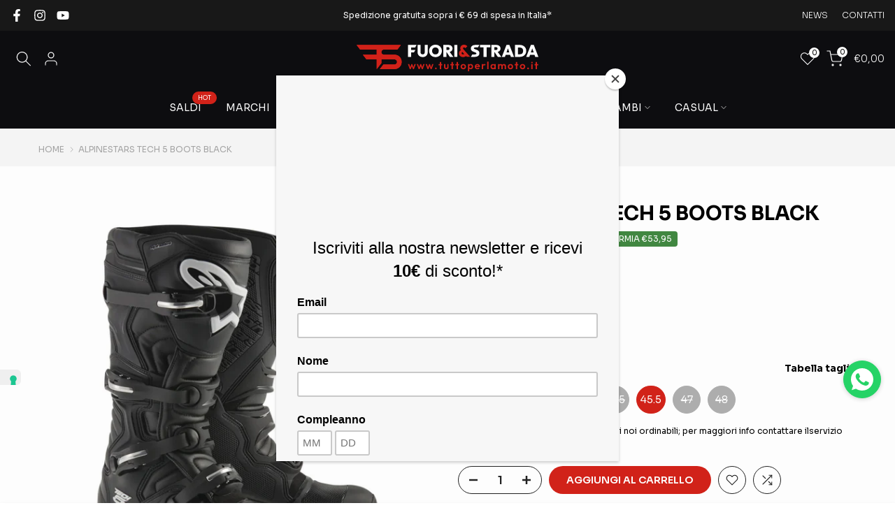

--- FILE ---
content_type: text/html; charset=utf-8
request_url: https://tuttoperlamoto.it/products/alpinestars-tech-5-boots-black
body_size: 73000
content:
<!doctype html><html class="t4sp-theme t4s-wrapper__full_width rtl_false swatch_color_style_1 pr_border_style_1 pr_img_effect_2 enable_eff_img1_true badge_shape_1 css_for_wis_app_true shadow_round_img_false t4s-header__bottom is-remove-unavai-1 t4_compare_true t4s-cart-count-0 t4s-pr-ellipsis-false
 no-js" lang="it">
  <head>
    <meta charset="utf-8">
    <meta http-equiv="X-UA-Compatible" content="IE=edge">
    <meta name="viewport" content="width=device-width, initial-scale=1, height=device-height, minimum-scale=1.0, maximum-scale=1.0">
    <meta name="theme-color" content="#fff">
    <meta name="trustpilot-one-time-domain-verification-id" content="ad0c40fa-4d07-4f3e-b4c4-b9842d315ce8"/>
    <link rel="canonical" href="https://tuttoperlamoto.it/products/alpinestars-tech-5-boots-black">
    <link rel="preconnect" href="https://cdn.shopify.com" crossorigin><link rel="shortcut icon" type="image/png" href="//tuttoperlamoto.it/cdn/shop/files/favicon.png?v=1739802619&width=32"><title>Alpinestars Tech 5 Boots Black &ndash; Tutto per la moto</title>
    <meta name="description" content="Arrivando sulla scia del grandissimo successo e iconici Tech 10 e Tech 7, il nuovo Tech 5 è uno stivale motocross avanzato con costruzione multi-materiale e multi-pannello che rafforza ulteriormente la linea di stivali da motocross e off-road leader di classe di Alpinestars.  Incorporando un innovativo telaio in microf"><meta name="keywords" content="Alpinestars Tech 5 Boots Black, Tutto per la moto, tuttoperlamoto.it"/><meta name="author" content="TuttoPerLaMoto - Fuori&amp;Strada">

<meta property="og:site_name" content="Tutto per la moto">
<meta property="og:url" content="https://tuttoperlamoto.it/products/alpinestars-tech-5-boots-black">
<meta property="og:title" content="Alpinestars Tech 5 Boots Black">
<meta property="og:type" content="product">
<meta property="og:description" content="Arrivando sulla scia del grandissimo successo e iconici Tech 10 e Tech 7, il nuovo Tech 5 è uno stivale motocross avanzato con costruzione multi-materiale e multi-pannello che rafforza ulteriormente la linea di stivali da motocross e off-road leader di classe di Alpinestars.  Incorporando un innovativo telaio in microf"><meta property="og:image" content="http://tuttoperlamoto.it/cdn/shop/files/Alpinestars_Tech_5_Boots_Black.jpg?v=1742840319">
  <meta property="og:image:secure_url" content="https://tuttoperlamoto.it/cdn/shop/files/Alpinestars_Tech_5_Boots_Black.jpg?v=1742840319">
  <meta property="og:image:width" content="1500">
  <meta property="og:image:height" content="1500"><meta property="og:price:amount" content="306,00">
  <meta property="og:price:currency" content="EUR"><meta name="twitter:card" content="summary_large_image">
<meta name="twitter:title" content="Alpinestars Tech 5 Boots Black">
<meta name="twitter:description" content="Arrivando sulla scia del grandissimo successo e iconici Tech 10 e Tech 7, il nuovo Tech 5 è uno stivale motocross avanzato con costruzione multi-materiale e multi-pannello che rafforza ulteriormente la linea di stivali da motocross e off-road leader di classe di Alpinestars.  Incorporando un innovativo telaio in microf"><script src="//tuttoperlamoto.it/cdn/shop/t/6/assets/lazysizes.min.js?v=19113999703148210021737456149" async="async"></script>
    <script src="//tuttoperlamoto.it/cdn/shop/t/6/assets/global.min.js?v=164417445976002054911737456149" defer="defer"></script>
    <script>window.performance && window.performance.mark && window.performance.mark('shopify.content_for_header.start');</script><meta name="facebook-domain-verification" content="3mhzjzqjieda4gwhddpws647xiqwcw">
<meta name="google-site-verification" content="B7jgHtqik-cNEJPqTIAl6TmJ__exSIp0BwJz7c9gjbo">
<meta id="shopify-digital-wallet" name="shopify-digital-wallet" content="/83641794834/digital_wallets/dialog">
<meta name="shopify-checkout-api-token" content="b3926761b75a50b5dbe8f9e36bb0841d">
<link rel="alternate" type="application/json+oembed" href="https://tuttoperlamoto.it/products/alpinestars-tech-5-boots-black.oembed">
<script async="async" src="/checkouts/internal/preloads.js?locale=it-IT"></script>
<link rel="preconnect" href="https://shop.app" crossorigin="anonymous">
<script async="async" src="https://shop.app/checkouts/internal/preloads.js?locale=it-IT&shop_id=83641794834" crossorigin="anonymous"></script>
<script id="apple-pay-shop-capabilities" type="application/json">{"shopId":83641794834,"countryCode":"IT","currencyCode":"EUR","merchantCapabilities":["supports3DS"],"merchantId":"gid:\/\/shopify\/Shop\/83641794834","merchantName":"Tutto per la moto","requiredBillingContactFields":["postalAddress","email","phone"],"requiredShippingContactFields":["postalAddress","email","phone"],"shippingType":"shipping","supportedNetworks":["visa","maestro","masterCard","amex"],"total":{"type":"pending","label":"Tutto per la moto","amount":"1.00"},"shopifyPaymentsEnabled":true,"supportsSubscriptions":true}</script>
<script id="shopify-features" type="application/json">{"accessToken":"b3926761b75a50b5dbe8f9e36bb0841d","betas":["rich-media-storefront-analytics"],"domain":"tuttoperlamoto.it","predictiveSearch":true,"shopId":83641794834,"locale":"it"}</script>
<script>var Shopify = Shopify || {};
Shopify.shop = "tuttoperlamoto-it.myshopify.com";
Shopify.locale = "it";
Shopify.currency = {"active":"EUR","rate":"1.0"};
Shopify.country = "IT";
Shopify.theme = {"name":"Promo Home 2025-01 Adview - Kalles 4.2.2","id":177408639363,"schema_name":"Kalles","schema_version":"4.2.2","theme_store_id":null,"role":"main"};
Shopify.theme.handle = "null";
Shopify.theme.style = {"id":null,"handle":null};
Shopify.cdnHost = "tuttoperlamoto.it/cdn";
Shopify.routes = Shopify.routes || {};
Shopify.routes.root = "/";</script>
<script type="module">!function(o){(o.Shopify=o.Shopify||{}).modules=!0}(window);</script>
<script>!function(o){function n(){var o=[];function n(){o.push(Array.prototype.slice.apply(arguments))}return n.q=o,n}var t=o.Shopify=o.Shopify||{};t.loadFeatures=n(),t.autoloadFeatures=n()}(window);</script>
<script>
  window.ShopifyPay = window.ShopifyPay || {};
  window.ShopifyPay.apiHost = "shop.app\/pay";
  window.ShopifyPay.redirectState = null;
</script>
<script id="shop-js-analytics" type="application/json">{"pageType":"product"}</script>
<script defer="defer" async type="module" src="//tuttoperlamoto.it/cdn/shopifycloud/shop-js/modules/v2/client.init-shop-cart-sync_CMJqCr78.it.esm.js"></script>
<script defer="defer" async type="module" src="//tuttoperlamoto.it/cdn/shopifycloud/shop-js/modules/v2/chunk.common_Dcn2QxEd.esm.js"></script>
<script defer="defer" async type="module" src="//tuttoperlamoto.it/cdn/shopifycloud/shop-js/modules/v2/chunk.modal_C0MPLyYd.esm.js"></script>
<script type="module">
  await import("//tuttoperlamoto.it/cdn/shopifycloud/shop-js/modules/v2/client.init-shop-cart-sync_CMJqCr78.it.esm.js");
await import("//tuttoperlamoto.it/cdn/shopifycloud/shop-js/modules/v2/chunk.common_Dcn2QxEd.esm.js");
await import("//tuttoperlamoto.it/cdn/shopifycloud/shop-js/modules/v2/chunk.modal_C0MPLyYd.esm.js");

  window.Shopify.SignInWithShop?.initShopCartSync?.({"fedCMEnabled":true,"windoidEnabled":true});

</script>
<script>
  window.Shopify = window.Shopify || {};
  if (!window.Shopify.featureAssets) window.Shopify.featureAssets = {};
  window.Shopify.featureAssets['shop-js'] = {"shop-cart-sync":["modules/v2/client.shop-cart-sync_DSJNZbmo.it.esm.js","modules/v2/chunk.common_Dcn2QxEd.esm.js","modules/v2/chunk.modal_C0MPLyYd.esm.js"],"init-fed-cm":["modules/v2/client.init-fed-cm_B8rXoVJ9.it.esm.js","modules/v2/chunk.common_Dcn2QxEd.esm.js","modules/v2/chunk.modal_C0MPLyYd.esm.js"],"shop-toast-manager":["modules/v2/client.shop-toast-manager_C5ER3ZCd.it.esm.js","modules/v2/chunk.common_Dcn2QxEd.esm.js","modules/v2/chunk.modal_C0MPLyYd.esm.js"],"init-shop-cart-sync":["modules/v2/client.init-shop-cart-sync_CMJqCr78.it.esm.js","modules/v2/chunk.common_Dcn2QxEd.esm.js","modules/v2/chunk.modal_C0MPLyYd.esm.js"],"shop-button":["modules/v2/client.shop-button_lw8c-T_z.it.esm.js","modules/v2/chunk.common_Dcn2QxEd.esm.js","modules/v2/chunk.modal_C0MPLyYd.esm.js"],"init-windoid":["modules/v2/client.init-windoid_ZVn3nWO8.it.esm.js","modules/v2/chunk.common_Dcn2QxEd.esm.js","modules/v2/chunk.modal_C0MPLyYd.esm.js"],"shop-cash-offers":["modules/v2/client.shop-cash-offers_NVXbUQPY.it.esm.js","modules/v2/chunk.common_Dcn2QxEd.esm.js","modules/v2/chunk.modal_C0MPLyYd.esm.js"],"pay-button":["modules/v2/client.pay-button_TutHIYKX.it.esm.js","modules/v2/chunk.common_Dcn2QxEd.esm.js","modules/v2/chunk.modal_C0MPLyYd.esm.js"],"init-customer-accounts":["modules/v2/client.init-customer-accounts_CvovG_84.it.esm.js","modules/v2/client.shop-login-button_BFnx-o-o.it.esm.js","modules/v2/chunk.common_Dcn2QxEd.esm.js","modules/v2/chunk.modal_C0MPLyYd.esm.js"],"avatar":["modules/v2/client.avatar_BTnouDA3.it.esm.js"],"checkout-modal":["modules/v2/client.checkout-modal_BRq4Q6Hj.it.esm.js","modules/v2/chunk.common_Dcn2QxEd.esm.js","modules/v2/chunk.modal_C0MPLyYd.esm.js"],"init-shop-for-new-customer-accounts":["modules/v2/client.init-shop-for-new-customer-accounts_BkE1yo3U.it.esm.js","modules/v2/client.shop-login-button_BFnx-o-o.it.esm.js","modules/v2/chunk.common_Dcn2QxEd.esm.js","modules/v2/chunk.modal_C0MPLyYd.esm.js"],"init-customer-accounts-sign-up":["modules/v2/client.init-customer-accounts-sign-up_BcM4uZcr.it.esm.js","modules/v2/client.shop-login-button_BFnx-o-o.it.esm.js","modules/v2/chunk.common_Dcn2QxEd.esm.js","modules/v2/chunk.modal_C0MPLyYd.esm.js"],"init-shop-email-lookup-coordinator":["modules/v2/client.init-shop-email-lookup-coordinator_B3CRfAFT.it.esm.js","modules/v2/chunk.common_Dcn2QxEd.esm.js","modules/v2/chunk.modal_C0MPLyYd.esm.js"],"shop-follow-button":["modules/v2/client.shop-follow-button_CRnhbJfV.it.esm.js","modules/v2/chunk.common_Dcn2QxEd.esm.js","modules/v2/chunk.modal_C0MPLyYd.esm.js"],"shop-login-button":["modules/v2/client.shop-login-button_BFnx-o-o.it.esm.js","modules/v2/chunk.common_Dcn2QxEd.esm.js","modules/v2/chunk.modal_C0MPLyYd.esm.js"],"shop-login":["modules/v2/client.shop-login_Bouywukp.it.esm.js","modules/v2/chunk.common_Dcn2QxEd.esm.js","modules/v2/chunk.modal_C0MPLyYd.esm.js"],"lead-capture":["modules/v2/client.lead-capture_DujCTHEu.it.esm.js","modules/v2/chunk.common_Dcn2QxEd.esm.js","modules/v2/chunk.modal_C0MPLyYd.esm.js"],"payment-terms":["modules/v2/client.payment-terms_DDGgldMS.it.esm.js","modules/v2/chunk.common_Dcn2QxEd.esm.js","modules/v2/chunk.modal_C0MPLyYd.esm.js"]};
</script>
<script>(function() {
  var isLoaded = false;
  function asyncLoad() {
    if (isLoaded) return;
    isLoaded = true;
    var urls = ["https:\/\/chimpstatic.com\/mcjs-connected\/js\/users\/8c1c99326d68758a12204e478\/c0a992764ba00331236f8c3c2.js?shop=tuttoperlamoto-it.myshopify.com","https:\/\/img0.socialshopwave.com\/ssw-empty.js?shop=tuttoperlamoto-it.myshopify.com","https:\/\/img0.socialshopwave.com\/ssw-empty.js?shop=tuttoperlamoto-it.myshopify.com"];
    for (var i = 0; i < urls.length; i++) {
      var s = document.createElement('script');
      s.type = 'text/javascript';
      s.async = true;
      s.src = urls[i];
      var x = document.getElementsByTagName('script')[0];
      x.parentNode.insertBefore(s, x);
    }
  };
  if(window.attachEvent) {
    window.attachEvent('onload', asyncLoad);
  } else {
    window.addEventListener('load', asyncLoad, false);
  }
})();</script>
<script id="__st">var __st={"a":83641794834,"offset":3600,"reqid":"ae7a2659-c810-47ec-8bea-c9d5b64da446-1769605513","pageurl":"tuttoperlamoto.it\/products\/alpinestars-tech-5-boots-black","u":"7fb04f0ec76c","p":"product","rtyp":"product","rid":8967153451282};</script>
<script>window.ShopifyPaypalV4VisibilityTracking = true;</script>
<script id="captcha-bootstrap">!function(){'use strict';const t='contact',e='account',n='new_comment',o=[[t,t],['blogs',n],['comments',n],[t,'customer']],c=[[e,'customer_login'],[e,'guest_login'],[e,'recover_customer_password'],[e,'create_customer']],r=t=>t.map((([t,e])=>`form[action*='/${t}']:not([data-nocaptcha='true']) input[name='form_type'][value='${e}']`)).join(','),a=t=>()=>t?[...document.querySelectorAll(t)].map((t=>t.form)):[];function s(){const t=[...o],e=r(t);return a(e)}const i='password',u='form_key',d=['recaptcha-v3-token','g-recaptcha-response','h-captcha-response',i],f=()=>{try{return window.sessionStorage}catch{return}},m='__shopify_v',_=t=>t.elements[u];function p(t,e,n=!1){try{const o=window.sessionStorage,c=JSON.parse(o.getItem(e)),{data:r}=function(t){const{data:e,action:n}=t;return t[m]||n?{data:e,action:n}:{data:t,action:n}}(c);for(const[e,n]of Object.entries(r))t.elements[e]&&(t.elements[e].value=n);n&&o.removeItem(e)}catch(o){console.error('form repopulation failed',{error:o})}}const l='form_type',E='cptcha';function T(t){t.dataset[E]=!0}const w=window,h=w.document,L='Shopify',v='ce_forms',y='captcha';let A=!1;((t,e)=>{const n=(g='f06e6c50-85a8-45c8-87d0-21a2b65856fe',I='https://cdn.shopify.com/shopifycloud/storefront-forms-hcaptcha/ce_storefront_forms_captcha_hcaptcha.v1.5.2.iife.js',D={infoText:'Protetto da hCaptcha',privacyText:'Privacy',termsText:'Termini'},(t,e,n)=>{const o=w[L][v],c=o.bindForm;if(c)return c(t,g,e,D).then(n);var r;o.q.push([[t,g,e,D],n]),r=I,A||(h.body.append(Object.assign(h.createElement('script'),{id:'captcha-provider',async:!0,src:r})),A=!0)});var g,I,D;w[L]=w[L]||{},w[L][v]=w[L][v]||{},w[L][v].q=[],w[L][y]=w[L][y]||{},w[L][y].protect=function(t,e){n(t,void 0,e),T(t)},Object.freeze(w[L][y]),function(t,e,n,w,h,L){const[v,y,A,g]=function(t,e,n){const i=e?o:[],u=t?c:[],d=[...i,...u],f=r(d),m=r(i),_=r(d.filter((([t,e])=>n.includes(e))));return[a(f),a(m),a(_),s()]}(w,h,L),I=t=>{const e=t.target;return e instanceof HTMLFormElement?e:e&&e.form},D=t=>v().includes(t);t.addEventListener('submit',(t=>{const e=I(t);if(!e)return;const n=D(e)&&!e.dataset.hcaptchaBound&&!e.dataset.recaptchaBound,o=_(e),c=g().includes(e)&&(!o||!o.value);(n||c)&&t.preventDefault(),c&&!n&&(function(t){try{if(!f())return;!function(t){const e=f();if(!e)return;const n=_(t);if(!n)return;const o=n.value;o&&e.removeItem(o)}(t);const e=Array.from(Array(32),(()=>Math.random().toString(36)[2])).join('');!function(t,e){_(t)||t.append(Object.assign(document.createElement('input'),{type:'hidden',name:u})),t.elements[u].value=e}(t,e),function(t,e){const n=f();if(!n)return;const o=[...t.querySelectorAll(`input[type='${i}']`)].map((({name:t})=>t)),c=[...d,...o],r={};for(const[a,s]of new FormData(t).entries())c.includes(a)||(r[a]=s);n.setItem(e,JSON.stringify({[m]:1,action:t.action,data:r}))}(t,e)}catch(e){console.error('failed to persist form',e)}}(e),e.submit())}));const S=(t,e)=>{t&&!t.dataset[E]&&(n(t,e.some((e=>e===t))),T(t))};for(const o of['focusin','change'])t.addEventListener(o,(t=>{const e=I(t);D(e)&&S(e,y())}));const B=e.get('form_key'),M=e.get(l),P=B&&M;t.addEventListener('DOMContentLoaded',(()=>{const t=y();if(P)for(const e of t)e.elements[l].value===M&&p(e,B);[...new Set([...A(),...v().filter((t=>'true'===t.dataset.shopifyCaptcha))])].forEach((e=>S(e,t)))}))}(h,new URLSearchParams(w.location.search),n,t,e,['guest_login'])})(!0,!0)}();</script>
<script integrity="sha256-4kQ18oKyAcykRKYeNunJcIwy7WH5gtpwJnB7kiuLZ1E=" data-source-attribution="shopify.loadfeatures" defer="defer" src="//tuttoperlamoto.it/cdn/shopifycloud/storefront/assets/storefront/load_feature-a0a9edcb.js" crossorigin="anonymous"></script>
<script crossorigin="anonymous" defer="defer" src="//tuttoperlamoto.it/cdn/shopifycloud/storefront/assets/shopify_pay/storefront-65b4c6d7.js?v=20250812"></script>
<script data-source-attribution="shopify.dynamic_checkout.dynamic.init">var Shopify=Shopify||{};Shopify.PaymentButton=Shopify.PaymentButton||{isStorefrontPortableWallets:!0,init:function(){window.Shopify.PaymentButton.init=function(){};var t=document.createElement("script");t.src="https://tuttoperlamoto.it/cdn/shopifycloud/portable-wallets/latest/portable-wallets.it.js",t.type="module",document.head.appendChild(t)}};
</script>
<script data-source-attribution="shopify.dynamic_checkout.buyer_consent">
  function portableWalletsHideBuyerConsent(e){var t=document.getElementById("shopify-buyer-consent"),n=document.getElementById("shopify-subscription-policy-button");t&&n&&(t.classList.add("hidden"),t.setAttribute("aria-hidden","true"),n.removeEventListener("click",e))}function portableWalletsShowBuyerConsent(e){var t=document.getElementById("shopify-buyer-consent"),n=document.getElementById("shopify-subscription-policy-button");t&&n&&(t.classList.remove("hidden"),t.removeAttribute("aria-hidden"),n.addEventListener("click",e))}window.Shopify?.PaymentButton&&(window.Shopify.PaymentButton.hideBuyerConsent=portableWalletsHideBuyerConsent,window.Shopify.PaymentButton.showBuyerConsent=portableWalletsShowBuyerConsent);
</script>
<script data-source-attribution="shopify.dynamic_checkout.cart.bootstrap">document.addEventListener("DOMContentLoaded",(function(){function t(){return document.querySelector("shopify-accelerated-checkout-cart, shopify-accelerated-checkout")}if(t())Shopify.PaymentButton.init();else{new MutationObserver((function(e,n){t()&&(Shopify.PaymentButton.init(),n.disconnect())})).observe(document.body,{childList:!0,subtree:!0})}}));
</script>
<script id='scb4127' type='text/javascript' async='' src='https://tuttoperlamoto.it/cdn/shopifycloud/privacy-banner/storefront-banner.js'></script><link id="shopify-accelerated-checkout-styles" rel="stylesheet" media="screen" href="https://tuttoperlamoto.it/cdn/shopifycloud/portable-wallets/latest/accelerated-checkout-backwards-compat.css" crossorigin="anonymous">
<style id="shopify-accelerated-checkout-cart">
        #shopify-buyer-consent {
  margin-top: 1em;
  display: inline-block;
  width: 100%;
}

#shopify-buyer-consent.hidden {
  display: none;
}

#shopify-subscription-policy-button {
  background: none;
  border: none;
  padding: 0;
  text-decoration: underline;
  font-size: inherit;
  cursor: pointer;
}

#shopify-subscription-policy-button::before {
  box-shadow: none;
}

      </style>

<script>window.performance && window.performance.mark && window.performance.mark('shopify.content_for_header.end');</script>
<link rel="preconnect" href="https://fonts.googleapis.com">
    <link rel="preconnect" href="https://fonts.gstatic.com" crossorigin><link rel="stylesheet" href="https://fonts.googleapis.com/css?family=Sora:300,300i,400,400i,500,500i,600,600i,700,700i,800,800i&display=swap" media="print" onload="this.media='all'"><link href="//tuttoperlamoto.it/cdn/shop/t/6/assets/base.css?v=54800071804203542121737456149" rel="stylesheet" type="text/css" media="all" /><style data-shopify>:root {
        
         /* CSS Variables */
        --wrapper-mw      : 1380px;
        --font-family-1   : Sora;
        --font-family-2   : Sora;
        --font-family-3   : Sora;
        --font-body-family   : Sora;
        --font-heading-family: Sora;
       
        
        --t4s-success-color       : #428445;
        --t4s-success-color-rgb   : 66, 132, 69;
        --t4s-warning-color       : #e0b252;
        --t4s-warning-color-rgb   : 224, 178, 82;
        --t4s-error-color         : #EB001B;
        --t4s-error-color-rgb     : 235, 0, 27;
        --t4s-light-color         : #ffffff;
        --t4s-dark-color          : #222222;
        --t4s-highlight-color     : #ec0101;
        --t4s-tooltip-background  : #383838;
        --t4s-tooltip-color       : #fff;
        --primary-sw-color        : #333;
        --primary-sw-color-rgb    : 51, 51, 51;
        --border-sw-color         : #ddd;
        --secondary-sw-color      : #222;
        --primary-price-color     : #000000;
        --secondary-price-color   : #878787;
        
        --t4s-body-background     : #fff;
        --text-color              : #000000;
        --text-color-rgb          : 0, 0, 0;
        --heading-color           : #000000;
        --accent-color            : #d32219;
        --accent-color-rgb        : 211, 34, 25;
        --accent-color-darken     : #d32219;
        --accent-color-hover      : var(--accent-color-darken);
        --secondary-color         : #222;
        --secondary-color-rgb     : 34, 34, 34;
        --link-color              : #000000;
        --link-color-hover        : #d32219;
        --border-color            : #ddd;
        --border-color-rgb        : 221, 221, 221;
        --border-primary-color    : #d32219;
        --button-background       : #000000;
        --button-color            : #fff;
        --button-background-hover : #d32219;
        --button-color-hover      : #fff;

        --sale-badge-background    : #ff4e00;
        --sale-badge-color         : #fff;
        --new-badge-background     : #109533;
        --new-badge-color          : #fff;
        --preorder-badge-background: #0774d7;
        --preorder-badge-color     : #fff;
        --soldout-badge-background : #999999;
        --soldout-badge-color      : #fff;
        --custom-badge-background  : #00A500;
        --custom-badge-color       : #fff;/* Shopify related variables */
        --payment-terms-background-color: ;
        
        --lz-background: #f5f5f5;
        --lz-img: url("//tuttoperlamoto.it/cdn/shop/t/6/assets/t4s_loader.svg?v=75661974153757270031739806422");}

    html {
      font-size: 62.5%;
      height: 100%;
    }

    body {
      margin: 0;
      overflow-x: hidden;
      font-size:14px;
      letter-spacing: 0px;
      color: var(--text-color);
      font-family: var(--font-body-family);
      line-height: 1.7;
      font-weight: 400;
      -webkit-font-smoothing: auto;
      -moz-osx-font-smoothing: auto;
    }
    /*
    @media screen and (min-width: 750px) {
      body {
        font-size: 1.6rem;
      }
    }
    */

    h1, h2, h3, h4, h5, h6, .t4s_as_title {
      color: var(--heading-color);
      font-family: var(--font-heading-family);
      line-height: 1.4;
      font-weight: 600;
      letter-spacing: 0px;
    }
    h1 { font-size: 37px }
    h2 { font-size: 32px }
    h3 { font-size: 50px }
    h4 { font-size: 14px }
    h5 { font-size: 17px }
    h6 { font-size: 15.5px }
    a,.t4s_as_link {
      /* font-family: var(--font-link-family); */
      color: var(--link-color);
    }
    a:hover,.t4s_as_link:hover {
      color: var(--link-color-hover);
    }
    button,
    input,
    optgroup,
    select,
    textarea {
      border-color: var(--border-color);
    }
    .t4s_as_button,
    button,
    input[type="button"]:not(.t4s-btn),
    input[type="reset"],
    input[type="submit"]:not(.t4s-btn) {
      font-family: var(--font-button-family);
      color: var(--button-color);
      background-color: var(--button-background);
      border-color: var(--button-background);
    }
    .t4s_as_button:hover,
    button:hover,
    input[type="button"]:not(.t4s-btn):hover, 
    input[type="reset"]:hover,
    input[type="submit"]:not(.t4s-btn):hover  {
      color: var(--button-color-hover);
      background-color: var(--button-background-hover);
      border-color: var(--button-background-hover);
    }
    
    .t4s-cp,.t4s-color-accent { color : var(--accent-color) }.t4s-ct,.t4s-color-text { color : var(--text-color) }.t4s-ch,.t4ss-color-heading { color : var(--heading-color) }.t4s-csecondary { color : var(--secondary-color) }
    
    .t4s-fnt-fm-1 {
      font-family: var(--font-family-1) !important;
    }
    .t4s-fnt-fm-2 {
      font-family: var(--font-family-2) !important;
    }
    .t4s-fnt-fm-3 {
      font-family: var(--font-family-3) !important;
    }
    .t4s-cr {
        color: var(--t4s-highlight-color);
    }
    .t4s-price__sale { color: var(--primary-price-color); }.t4s-fix-overflow.t4s-row { max-width: 100vw;margin-left: auto;margin-right: auto;}.lazyloadt4s-opt {opacity: 1 !important;transition: opacity 0s, transform 1s !important;}.t4s-d-block {display: block;}.t4s-d-none {display: none;}@media (min-width: 768px) {.t4s-d-md-block {display: block;}.t4s-d-md-none {display: none; }}@media (min-width: 1025px) {.t4s-d-lg-block {display: block;}.t4s-d-lg-none {display: none; }}</style><script>
  const isBehaviorSmooth = 'scrollBehavior' in document.documentElement.style && getComputedStyle(document.documentElement).scrollBehavior === 'smooth';
  const t4sXMLHttpRequest = window.XMLHttpRequest, documentElementT4s = document.documentElement; documentElementT4s.className = documentElementT4s.className.replace('no-js', 'js');function loadImageT4s(_this) { _this.classList.add('lazyloadt4sed')};(function() { const matchMediaHoverT4s = (window.matchMedia('(-moz-touch-enabled: 1), (hover: none)')).matches; documentElementT4s.className += ((window.CSS && window.CSS.supports('(position: sticky) or (position: -webkit-sticky)')) ? ' t4sp-sticky' : ' t4sp-no-sticky'); documentElementT4s.className += matchMediaHoverT4s ? ' t4sp-no-hover' : ' t4sp-hover'; window.onpageshow = function() { if (performance.navigation.type === 2) {document.dispatchEvent(new CustomEvent('cart:refresh'))} }; if (!matchMediaHoverT4s && window.width > 1024) { document.addEventListener('mousemove', function(evt) { documentElementT4s.classList.replace('t4sp-no-hover','t4sp-hover'); document.dispatchEvent(new CustomEvent('theme:hover')); }, {once : true} ); } }());</script><link href="//tuttoperlamoto.it/cdn/shop/t/6/assets/custom-style.css?v=54462031845489718391752688573" rel="stylesheet" type="text/css" media="all" />
    <script type="text/javascript">
var _iub = _iub || [];
_iub.csConfiguration = {"askConsentAtCookiePolicyUpdate":true,"cookiePolicyInOtherWindow":true,"enableFadp":true,"enableLgpd":true,"enableUspr":true,"fadpApplies":true,"floatingPreferencesButtonCaptionColor":"#000000","floatingPreferencesButtonColor":"#EFEFEF","floatingPreferencesButtonDisplay":"anchored-center-left","perPurposeConsent":true,"siteId":3466908,"usprApplies":true,"whitelabel":false,"cookiePolicyId":26043584,"lang":"it","cookiePolicyUrl":"https://tuttoperlamoto-it.myshopify.com/pages/cookie-policy","privacyPolicyUrl":"https://tuttoperlamoto-it.myshopify.com/policies/privacy-policy","privacyPolicyNoticeAtCollectionUrl":"https://tuttoperlamoto-it.myshopify.com/pages/condizioni-generali-di-vendita", "banner":{ "acceptButtonDisplay":true,"closeButtonDisplay":false,"customizeButtonDisplay":true,"explicitWithdrawal":true,"listPurposes":true,"position":"bottom","rejectButtonDisplay":true,"showTitle":true }};

    var onPreferenceFirstExpressedCallback = function(consent) {
        var shopifyPurposes = {
          "analytics": [4, 's'],
          "marketing": [5, 'adv'],
          "preferences": [2, 3],
          "sale_of_data": ['s', 'sh'],
        }
        var expressedConsent = {};
        Object.keys(shopifyPurposes).forEach(function(purposeItem) {
          var purposeExpressed = null
          shopifyPurposes[purposeItem].forEach(item => {
            if (consent.purposes && typeof consent.purposes[item] === 'boolean') {
              purposeExpressed = consent.purposes[item];
            }
            if (consent.uspr && typeof consent.uspr[item] === 'boolean' && purposeExpressed !== false) {
              purposeExpressed = consent.uspr[item];
            }
          })
 
          if (typeof purposeExpressed === 'boolean') {
            expressedConsent[purposeItem] = purposeExpressed;
          }
        })
        window.Shopify.customerPrivacy.setTrackingConsent(expressedConsent, function() {});
    }
    if (typeof _iub.csConfiguration.callback === 'object') {
        _iub.csConfiguration.callback.onPreferenceFirstExpressed = onPreferenceFirstExpressedCallback;
    } else {
        _iub.csConfiguration.callback = {
            onPreferenceFirstExpressed: onPreferenceFirstExpressedCallback
        };
    }
</script> 

<script type="text/javascript" src="https://cs.iubenda.com/autoblocking/3466908.js" defer ></script>
<script type="text/javascript" src="//cdn.iubenda.com/cs/gpp/stub.js" defer ></script>
<script type="text/javascript" src="//cdn.iubenda.com/cs/iubenda_cs.js" charset="UTF-8" async></script>

<script type="text/javascript">
window.Shopify.loadFeatures(
  [
    {
      name: 'consent-tracking-api',
      version: '0.1',
    },
  ],
  function(error) {
    if (error) {
      throw error;
    }
  }
);
</script>

<script type="text/javascript" src="//cdn.iubenda.com/cs/stable/iubenda_cs.js" charset="UTF-8" defer></script>
<script type="text/javascript" src="//cdn.iubenda.com/cs/gpp/stable/stub.js" defer></script>

<script>

  let acceptBtn = document.querySelector(".iubenda-cs-accept-btn");

  acceptBtn.addEventListener('click', () => {
    console.log("entra")
  })
</script>
    <script id="mcjs">!function(c,h,i,m,p){m=c.createElement(h),p=c.getElementsByTagName(h)[0],m.async=1,m.src=i,p.parentNode.insertBefore(m,p)}(document,"script","https://chimpstatic.com/mcjs-connected/js/users/8c1c99326d68758a12204e478/80f4339c21ae4fbd81329b647.js");</script>
    <!-- Adform Tracking Code BEGIN -->
<script type="text/javascript">
    window._adftrack = Array.isArray(window._adftrack) ? window._adftrack : (window._adftrack ? [window._adftrack] : []);
    window._adftrack.push({
        HttpHost: 'track.adform.net',
        pm: 3830782
    });
    (function () { var s = document.createElement('script'); s.type = 'text/javascript'; s.async = true; s.src = 'https://s2.adform.net/banners/scripts/st/trackpoint-async.js'; var x = document.getElementsByTagName('script')[0]; x.parentNode.insertBefore(s, x); })();

</script>
<noscript>
    <p style="margin:0;padding:0;border:0;">
        <img src="https://track.adform.net/Serving/TrackPoint/?pm=3830782" width="1" height="1" alt="" />
    </p>
</noscript>
<!-- Adform Tracking Code END -->
  <link href="https://monorail-edge.shopifysvc.com" rel="dns-prefetch">
<script>(function(){if ("sendBeacon" in navigator && "performance" in window) {try {var session_token_from_headers = performance.getEntriesByType('navigation')[0].serverTiming.find(x => x.name == '_s').description;} catch {var session_token_from_headers = undefined;}var session_cookie_matches = document.cookie.match(/_shopify_s=([^;]*)/);var session_token_from_cookie = session_cookie_matches && session_cookie_matches.length === 2 ? session_cookie_matches[1] : "";var session_token = session_token_from_headers || session_token_from_cookie || "";function handle_abandonment_event(e) {var entries = performance.getEntries().filter(function(entry) {return /monorail-edge.shopifysvc.com/.test(entry.name);});if (!window.abandonment_tracked && entries.length === 0) {window.abandonment_tracked = true;var currentMs = Date.now();var navigation_start = performance.timing.navigationStart;var payload = {shop_id: 83641794834,url: window.location.href,navigation_start,duration: currentMs - navigation_start,session_token,page_type: "product"};window.navigator.sendBeacon("https://monorail-edge.shopifysvc.com/v1/produce", JSON.stringify({schema_id: "online_store_buyer_site_abandonment/1.1",payload: payload,metadata: {event_created_at_ms: currentMs,event_sent_at_ms: currentMs}}));}}window.addEventListener('pagehide', handle_abandonment_event);}}());</script>
<script id="web-pixels-manager-setup">(function e(e,d,r,n,o){if(void 0===o&&(o={}),!Boolean(null===(a=null===(i=window.Shopify)||void 0===i?void 0:i.analytics)||void 0===a?void 0:a.replayQueue)){var i,a;window.Shopify=window.Shopify||{};var t=window.Shopify;t.analytics=t.analytics||{};var s=t.analytics;s.replayQueue=[],s.publish=function(e,d,r){return s.replayQueue.push([e,d,r]),!0};try{self.performance.mark("wpm:start")}catch(e){}var l=function(){var e={modern:/Edge?\/(1{2}[4-9]|1[2-9]\d|[2-9]\d{2}|\d{4,})\.\d+(\.\d+|)|Firefox\/(1{2}[4-9]|1[2-9]\d|[2-9]\d{2}|\d{4,})\.\d+(\.\d+|)|Chrom(ium|e)\/(9{2}|\d{3,})\.\d+(\.\d+|)|(Maci|X1{2}).+ Version\/(15\.\d+|(1[6-9]|[2-9]\d|\d{3,})\.\d+)([,.]\d+|)( \(\w+\)|)( Mobile\/\w+|) Safari\/|Chrome.+OPR\/(9{2}|\d{3,})\.\d+\.\d+|(CPU[ +]OS|iPhone[ +]OS|CPU[ +]iPhone|CPU IPhone OS|CPU iPad OS)[ +]+(15[._]\d+|(1[6-9]|[2-9]\d|\d{3,})[._]\d+)([._]\d+|)|Android:?[ /-](13[3-9]|1[4-9]\d|[2-9]\d{2}|\d{4,})(\.\d+|)(\.\d+|)|Android.+Firefox\/(13[5-9]|1[4-9]\d|[2-9]\d{2}|\d{4,})\.\d+(\.\d+|)|Android.+Chrom(ium|e)\/(13[3-9]|1[4-9]\d|[2-9]\d{2}|\d{4,})\.\d+(\.\d+|)|SamsungBrowser\/([2-9]\d|\d{3,})\.\d+/,legacy:/Edge?\/(1[6-9]|[2-9]\d|\d{3,})\.\d+(\.\d+|)|Firefox\/(5[4-9]|[6-9]\d|\d{3,})\.\d+(\.\d+|)|Chrom(ium|e)\/(5[1-9]|[6-9]\d|\d{3,})\.\d+(\.\d+|)([\d.]+$|.*Safari\/(?![\d.]+ Edge\/[\d.]+$))|(Maci|X1{2}).+ Version\/(10\.\d+|(1[1-9]|[2-9]\d|\d{3,})\.\d+)([,.]\d+|)( \(\w+\)|)( Mobile\/\w+|) Safari\/|Chrome.+OPR\/(3[89]|[4-9]\d|\d{3,})\.\d+\.\d+|(CPU[ +]OS|iPhone[ +]OS|CPU[ +]iPhone|CPU IPhone OS|CPU iPad OS)[ +]+(10[._]\d+|(1[1-9]|[2-9]\d|\d{3,})[._]\d+)([._]\d+|)|Android:?[ /-](13[3-9]|1[4-9]\d|[2-9]\d{2}|\d{4,})(\.\d+|)(\.\d+|)|Mobile Safari.+OPR\/([89]\d|\d{3,})\.\d+\.\d+|Android.+Firefox\/(13[5-9]|1[4-9]\d|[2-9]\d{2}|\d{4,})\.\d+(\.\d+|)|Android.+Chrom(ium|e)\/(13[3-9]|1[4-9]\d|[2-9]\d{2}|\d{4,})\.\d+(\.\d+|)|Android.+(UC? ?Browser|UCWEB|U3)[ /]?(15\.([5-9]|\d{2,})|(1[6-9]|[2-9]\d|\d{3,})\.\d+)\.\d+|SamsungBrowser\/(5\.\d+|([6-9]|\d{2,})\.\d+)|Android.+MQ{2}Browser\/(14(\.(9|\d{2,})|)|(1[5-9]|[2-9]\d|\d{3,})(\.\d+|))(\.\d+|)|K[Aa][Ii]OS\/(3\.\d+|([4-9]|\d{2,})\.\d+)(\.\d+|)/},d=e.modern,r=e.legacy,n=navigator.userAgent;return n.match(d)?"modern":n.match(r)?"legacy":"unknown"}(),u="modern"===l?"modern":"legacy",c=(null!=n?n:{modern:"",legacy:""})[u],f=function(e){return[e.baseUrl,"/wpm","/b",e.hashVersion,"modern"===e.buildTarget?"m":"l",".js"].join("")}({baseUrl:d,hashVersion:r,buildTarget:u}),m=function(e){var d=e.version,r=e.bundleTarget,n=e.surface,o=e.pageUrl,i=e.monorailEndpoint;return{emit:function(e){var a=e.status,t=e.errorMsg,s=(new Date).getTime(),l=JSON.stringify({metadata:{event_sent_at_ms:s},events:[{schema_id:"web_pixels_manager_load/3.1",payload:{version:d,bundle_target:r,page_url:o,status:a,surface:n,error_msg:t},metadata:{event_created_at_ms:s}}]});if(!i)return console&&console.warn&&console.warn("[Web Pixels Manager] No Monorail endpoint provided, skipping logging."),!1;try{return self.navigator.sendBeacon.bind(self.navigator)(i,l)}catch(e){}var u=new XMLHttpRequest;try{return u.open("POST",i,!0),u.setRequestHeader("Content-Type","text/plain"),u.send(l),!0}catch(e){return console&&console.warn&&console.warn("[Web Pixels Manager] Got an unhandled error while logging to Monorail."),!1}}}}({version:r,bundleTarget:l,surface:e.surface,pageUrl:self.location.href,monorailEndpoint:e.monorailEndpoint});try{o.browserTarget=l,function(e){var d=e.src,r=e.async,n=void 0===r||r,o=e.onload,i=e.onerror,a=e.sri,t=e.scriptDataAttributes,s=void 0===t?{}:t,l=document.createElement("script"),u=document.querySelector("head"),c=document.querySelector("body");if(l.async=n,l.src=d,a&&(l.integrity=a,l.crossOrigin="anonymous"),s)for(var f in s)if(Object.prototype.hasOwnProperty.call(s,f))try{l.dataset[f]=s[f]}catch(e){}if(o&&l.addEventListener("load",o),i&&l.addEventListener("error",i),u)u.appendChild(l);else{if(!c)throw new Error("Did not find a head or body element to append the script");c.appendChild(l)}}({src:f,async:!0,onload:function(){if(!function(){var e,d;return Boolean(null===(d=null===(e=window.Shopify)||void 0===e?void 0:e.analytics)||void 0===d?void 0:d.initialized)}()){var d=window.webPixelsManager.init(e)||void 0;if(d){var r=window.Shopify.analytics;r.replayQueue.forEach((function(e){var r=e[0],n=e[1],o=e[2];d.publishCustomEvent(r,n,o)})),r.replayQueue=[],r.publish=d.publishCustomEvent,r.visitor=d.visitor,r.initialized=!0}}},onerror:function(){return m.emit({status:"failed",errorMsg:"".concat(f," has failed to load")})},sri:function(e){var d=/^sha384-[A-Za-z0-9+/=]+$/;return"string"==typeof e&&d.test(e)}(c)?c:"",scriptDataAttributes:o}),m.emit({status:"loading"})}catch(e){m.emit({status:"failed",errorMsg:(null==e?void 0:e.message)||"Unknown error"})}}})({shopId: 83641794834,storefrontBaseUrl: "https://tuttoperlamoto.it",extensionsBaseUrl: "https://extensions.shopifycdn.com/cdn/shopifycloud/web-pixels-manager",monorailEndpoint: "https://monorail-edge.shopifysvc.com/unstable/produce_batch",surface: "storefront-renderer",enabledBetaFlags: ["2dca8a86"],webPixelsConfigList: [{"id":"790298898","configuration":"{\"config\":\"{\\\"pixel_id\\\":\\\"G-MYV7JQE4BP\\\",\\\"target_country\\\":\\\"IT\\\",\\\"gtag_events\\\":[{\\\"type\\\":\\\"search\\\",\\\"action_label\\\":[\\\"G-MYV7JQE4BP\\\",\\\"AW-10816551230\\\/zJJPCNSe_N8ZEL7y3aUo\\\"]},{\\\"type\\\":\\\"begin_checkout\\\",\\\"action_label\\\":[\\\"G-MYV7JQE4BP\\\",\\\"AW-10816551230\\\/SrshCNqe_N8ZEL7y3aUo\\\"]},{\\\"type\\\":\\\"view_item\\\",\\\"action_label\\\":[\\\"G-MYV7JQE4BP\\\",\\\"AW-10816551230\\\/t-nWCNGe_N8ZEL7y3aUo\\\",\\\"MC-T6T63GEESC\\\"]},{\\\"type\\\":\\\"purchase\\\",\\\"action_label\\\":[\\\"G-MYV7JQE4BP\\\",\\\"AW-10816551230\\\/LLnSCMue_N8ZEL7y3aUo\\\",\\\"MC-T6T63GEESC\\\"]},{\\\"type\\\":\\\"page_view\\\",\\\"action_label\\\":[\\\"G-MYV7JQE4BP\\\",\\\"AW-10816551230\\\/mj6tCM6e_N8ZEL7y3aUo\\\",\\\"MC-T6T63GEESC\\\"]},{\\\"type\\\":\\\"add_payment_info\\\",\\\"action_label\\\":[\\\"G-MYV7JQE4BP\\\",\\\"AW-10816551230\\\/3SUOCN2e_N8ZEL7y3aUo\\\"]},{\\\"type\\\":\\\"add_to_cart\\\",\\\"action_label\\\":[\\\"G-MYV7JQE4BP\\\",\\\"AW-10816551230\\\/ixn1CNee_N8ZEL7y3aUo\\\"]}],\\\"enable_monitoring_mode\\\":false}\"}","eventPayloadVersion":"v1","runtimeContext":"OPEN","scriptVersion":"b2a88bafab3e21179ed38636efcd8a93","type":"APP","apiClientId":1780363,"privacyPurposes":[],"dataSharingAdjustments":{"protectedCustomerApprovalScopes":["read_customer_address","read_customer_email","read_customer_name","read_customer_personal_data","read_customer_phone"]}},{"id":"420577554","configuration":"{\"pixel_id\":\"884504433465790\",\"pixel_type\":\"facebook_pixel\",\"metaapp_system_user_token\":\"-\"}","eventPayloadVersion":"v1","runtimeContext":"OPEN","scriptVersion":"ca16bc87fe92b6042fbaa3acc2fbdaa6","type":"APP","apiClientId":2329312,"privacyPurposes":["ANALYTICS","MARKETING","SALE_OF_DATA"],"dataSharingAdjustments":{"protectedCustomerApprovalScopes":["read_customer_address","read_customer_email","read_customer_name","read_customer_personal_data","read_customer_phone"]}},{"id":"shopify-app-pixel","configuration":"{}","eventPayloadVersion":"v1","runtimeContext":"STRICT","scriptVersion":"0450","apiClientId":"shopify-pixel","type":"APP","privacyPurposes":["ANALYTICS","MARKETING"]},{"id":"shopify-custom-pixel","eventPayloadVersion":"v1","runtimeContext":"LAX","scriptVersion":"0450","apiClientId":"shopify-pixel","type":"CUSTOM","privacyPurposes":["ANALYTICS","MARKETING"]}],isMerchantRequest: false,initData: {"shop":{"name":"Tutto per la moto","paymentSettings":{"currencyCode":"EUR"},"myshopifyDomain":"tuttoperlamoto-it.myshopify.com","countryCode":"IT","storefrontUrl":"https:\/\/tuttoperlamoto.it"},"customer":null,"cart":null,"checkout":null,"productVariants":[{"price":{"amount":306.0,"currencyCode":"EUR"},"product":{"title":"Alpinestars Tech 5 Boots Black","vendor":"Alpinestars","id":"8967153451282","untranslatedTitle":"Alpinestars Tech 5 Boots Black","url":"\/products\/alpinestars-tech-5-boots-black","type":"Compleanno"},"id":"48347329888530","image":{"src":"\/\/tuttoperlamoto.it\/cdn\/shop\/files\/Alpinestars_Tech_5_Boots_Black.jpg?v=1742840319"},"sku":"AL_TC5_BC_39","title":"39","untranslatedTitle":"39"},{"price":{"amount":306.0,"currencyCode":"EUR"},"product":{"title":"Alpinestars Tech 5 Boots Black","vendor":"Alpinestars","id":"8967153451282","untranslatedTitle":"Alpinestars Tech 5 Boots Black","url":"\/products\/alpinestars-tech-5-boots-black","type":"Compleanno"},"id":"48347329921298","image":{"src":"\/\/tuttoperlamoto.it\/cdn\/shop\/files\/Alpinestars_Tech_5_Boots_Black.jpg?v=1742840319"},"sku":"AL_TC5_BC_405","title":"40.5","untranslatedTitle":"40.5"},{"price":{"amount":306.0,"currencyCode":"EUR"},"product":{"title":"Alpinestars Tech 5 Boots Black","vendor":"Alpinestars","id":"8967153451282","untranslatedTitle":"Alpinestars Tech 5 Boots Black","url":"\/products\/alpinestars-tech-5-boots-black","type":"Compleanno"},"id":"47662762459410","image":{"src":"\/\/tuttoperlamoto.it\/cdn\/shop\/files\/Alpinestars_Tech_5_Boots_Black.jpg?v=1742840319"},"sku":"AL_TC5_BC_42","title":"42","untranslatedTitle":"42"},{"price":{"amount":306.0,"currencyCode":"EUR"},"product":{"title":"Alpinestars Tech 5 Boots Black","vendor":"Alpinestars","id":"8967153451282","untranslatedTitle":"Alpinestars Tech 5 Boots Black","url":"\/products\/alpinestars-tech-5-boots-black","type":"Compleanno"},"id":"47662762524946","image":{"src":"\/\/tuttoperlamoto.it\/cdn\/shop\/files\/Alpinestars_Tech_5_Boots_Black.jpg?v=1742840319"},"sku":"AL_TC5_BC_43","title":"43","untranslatedTitle":"43"},{"price":{"amount":306.0,"currencyCode":"EUR"},"product":{"title":"Alpinestars Tech 5 Boots Black","vendor":"Alpinestars","id":"8967153451282","untranslatedTitle":"Alpinestars Tech 5 Boots Black","url":"\/products\/alpinestars-tech-5-boots-black","type":"Compleanno"},"id":"47662762623250","image":{"src":"\/\/tuttoperlamoto.it\/cdn\/shop\/files\/Alpinestars_Tech_5_Boots_Black.jpg?v=1742840319"},"sku":"AL_TC5_BC_4.5","title":"44.5","untranslatedTitle":"44.5"},{"price":{"amount":306.0,"currencyCode":"EUR"},"product":{"title":"Alpinestars Tech 5 Boots Black","vendor":"Alpinestars","id":"8967153451282","untranslatedTitle":"Alpinestars Tech 5 Boots Black","url":"\/products\/alpinestars-tech-5-boots-black","type":"Compleanno"},"id":"47662762688786","image":{"src":"\/\/tuttoperlamoto.it\/cdn\/shop\/files\/Alpinestars_Tech_5_Boots_Black.jpg?v=1742840319"},"sku":"AL_TC5_BC_5.5","title":"45.5","untranslatedTitle":"45.5"},{"price":{"amount":306.0,"currencyCode":"EUR"},"product":{"title":"Alpinestars Tech 5 Boots Black","vendor":"Alpinestars","id":"8967153451282","untranslatedTitle":"Alpinestars Tech 5 Boots Black","url":"\/products\/alpinestars-tech-5-boots-black","type":"Compleanno"},"id":"47662762787090","image":{"src":"\/\/tuttoperlamoto.it\/cdn\/shop\/files\/Alpinestars_Tech_5_Boots_Black.jpg?v=1742840319"},"sku":"AL_TC5_BC_47","title":"47","untranslatedTitle":"47"},{"price":{"amount":306.0,"currencyCode":"EUR"},"product":{"title":"Alpinestars Tech 5 Boots Black","vendor":"Alpinestars","id":"8967153451282","untranslatedTitle":"Alpinestars Tech 5 Boots Black","url":"\/products\/alpinestars-tech-5-boots-black","type":"Compleanno"},"id":"48347329986834","image":{"src":"\/\/tuttoperlamoto.it\/cdn\/shop\/files\/Alpinestars_Tech_5_Boots_Black.jpg?v=1742840319"},"sku":"AL_TC5_BC_48","title":"48","untranslatedTitle":"48"}],"purchasingCompany":null},},"https://tuttoperlamoto.it/cdn","fcfee988w5aeb613cpc8e4bc33m6693e112",{"modern":"","legacy":""},{"shopId":"83641794834","storefrontBaseUrl":"https:\/\/tuttoperlamoto.it","extensionBaseUrl":"https:\/\/extensions.shopifycdn.com\/cdn\/shopifycloud\/web-pixels-manager","surface":"storefront-renderer","enabledBetaFlags":"[\"2dca8a86\"]","isMerchantRequest":"false","hashVersion":"fcfee988w5aeb613cpc8e4bc33m6693e112","publish":"custom","events":"[[\"page_viewed\",{}],[\"product_viewed\",{\"productVariant\":{\"price\":{\"amount\":306.0,\"currencyCode\":\"EUR\"},\"product\":{\"title\":\"Alpinestars Tech 5 Boots Black\",\"vendor\":\"Alpinestars\",\"id\":\"8967153451282\",\"untranslatedTitle\":\"Alpinestars Tech 5 Boots Black\",\"url\":\"\/products\/alpinestars-tech-5-boots-black\",\"type\":\"Compleanno\"},\"id\":\"47662762688786\",\"image\":{\"src\":\"\/\/tuttoperlamoto.it\/cdn\/shop\/files\/Alpinestars_Tech_5_Boots_Black.jpg?v=1742840319\"},\"sku\":\"AL_TC5_BC_5.5\",\"title\":\"45.5\",\"untranslatedTitle\":\"45.5\"}}]]"});</script><script>
  window.ShopifyAnalytics = window.ShopifyAnalytics || {};
  window.ShopifyAnalytics.meta = window.ShopifyAnalytics.meta || {};
  window.ShopifyAnalytics.meta.currency = 'EUR';
  var meta = {"product":{"id":8967153451282,"gid":"gid:\/\/shopify\/Product\/8967153451282","vendor":"Alpinestars","type":"Compleanno","handle":"alpinestars-tech-5-boots-black","variants":[{"id":48347329888530,"price":30600,"name":"Alpinestars Tech 5 Boots Black - 39","public_title":"39","sku":"AL_TC5_BC_39"},{"id":48347329921298,"price":30600,"name":"Alpinestars Tech 5 Boots Black - 40.5","public_title":"40.5","sku":"AL_TC5_BC_405"},{"id":47662762459410,"price":30600,"name":"Alpinestars Tech 5 Boots Black - 42","public_title":"42","sku":"AL_TC5_BC_42"},{"id":47662762524946,"price":30600,"name":"Alpinestars Tech 5 Boots Black - 43","public_title":"43","sku":"AL_TC5_BC_43"},{"id":47662762623250,"price":30600,"name":"Alpinestars Tech 5 Boots Black - 44.5","public_title":"44.5","sku":"AL_TC5_BC_4.5"},{"id":47662762688786,"price":30600,"name":"Alpinestars Tech 5 Boots Black - 45.5","public_title":"45.5","sku":"AL_TC5_BC_5.5"},{"id":47662762787090,"price":30600,"name":"Alpinestars Tech 5 Boots Black - 47","public_title":"47","sku":"AL_TC5_BC_47"},{"id":48347329986834,"price":30600,"name":"Alpinestars Tech 5 Boots Black - 48","public_title":"48","sku":"AL_TC5_BC_48"}],"remote":false},"page":{"pageType":"product","resourceType":"product","resourceId":8967153451282,"requestId":"ae7a2659-c810-47ec-8bea-c9d5b64da446-1769605513"}};
  for (var attr in meta) {
    window.ShopifyAnalytics.meta[attr] = meta[attr];
  }
</script>
<script class="analytics">
  (function () {
    var customDocumentWrite = function(content) {
      var jquery = null;

      if (window.jQuery) {
        jquery = window.jQuery;
      } else if (window.Checkout && window.Checkout.$) {
        jquery = window.Checkout.$;
      }

      if (jquery) {
        jquery('body').append(content);
      }
    };

    var hasLoggedConversion = function(token) {
      if (token) {
        return document.cookie.indexOf('loggedConversion=' + token) !== -1;
      }
      return false;
    }

    var setCookieIfConversion = function(token) {
      if (token) {
        var twoMonthsFromNow = new Date(Date.now());
        twoMonthsFromNow.setMonth(twoMonthsFromNow.getMonth() + 2);

        document.cookie = 'loggedConversion=' + token + '; expires=' + twoMonthsFromNow;
      }
    }

    var trekkie = window.ShopifyAnalytics.lib = window.trekkie = window.trekkie || [];
    if (trekkie.integrations) {
      return;
    }
    trekkie.methods = [
      'identify',
      'page',
      'ready',
      'track',
      'trackForm',
      'trackLink'
    ];
    trekkie.factory = function(method) {
      return function() {
        var args = Array.prototype.slice.call(arguments);
        args.unshift(method);
        trekkie.push(args);
        return trekkie;
      };
    };
    for (var i = 0; i < trekkie.methods.length; i++) {
      var key = trekkie.methods[i];
      trekkie[key] = trekkie.factory(key);
    }
    trekkie.load = function(config) {
      trekkie.config = config || {};
      trekkie.config.initialDocumentCookie = document.cookie;
      var first = document.getElementsByTagName('script')[0];
      var script = document.createElement('script');
      script.type = 'text/javascript';
      script.onerror = function(e) {
        var scriptFallback = document.createElement('script');
        scriptFallback.type = 'text/javascript';
        scriptFallback.onerror = function(error) {
                var Monorail = {
      produce: function produce(monorailDomain, schemaId, payload) {
        var currentMs = new Date().getTime();
        var event = {
          schema_id: schemaId,
          payload: payload,
          metadata: {
            event_created_at_ms: currentMs,
            event_sent_at_ms: currentMs
          }
        };
        return Monorail.sendRequest("https://" + monorailDomain + "/v1/produce", JSON.stringify(event));
      },
      sendRequest: function sendRequest(endpointUrl, payload) {
        // Try the sendBeacon API
        if (window && window.navigator && typeof window.navigator.sendBeacon === 'function' && typeof window.Blob === 'function' && !Monorail.isIos12()) {
          var blobData = new window.Blob([payload], {
            type: 'text/plain'
          });

          if (window.navigator.sendBeacon(endpointUrl, blobData)) {
            return true;
          } // sendBeacon was not successful

        } // XHR beacon

        var xhr = new XMLHttpRequest();

        try {
          xhr.open('POST', endpointUrl);
          xhr.setRequestHeader('Content-Type', 'text/plain');
          xhr.send(payload);
        } catch (e) {
          console.log(e);
        }

        return false;
      },
      isIos12: function isIos12() {
        return window.navigator.userAgent.lastIndexOf('iPhone; CPU iPhone OS 12_') !== -1 || window.navigator.userAgent.lastIndexOf('iPad; CPU OS 12_') !== -1;
      }
    };
    Monorail.produce('monorail-edge.shopifysvc.com',
      'trekkie_storefront_load_errors/1.1',
      {shop_id: 83641794834,
      theme_id: 177408639363,
      app_name: "storefront",
      context_url: window.location.href,
      source_url: "//tuttoperlamoto.it/cdn/s/trekkie.storefront.a804e9514e4efded663580eddd6991fcc12b5451.min.js"});

        };
        scriptFallback.async = true;
        scriptFallback.src = '//tuttoperlamoto.it/cdn/s/trekkie.storefront.a804e9514e4efded663580eddd6991fcc12b5451.min.js';
        first.parentNode.insertBefore(scriptFallback, first);
      };
      script.async = true;
      script.src = '//tuttoperlamoto.it/cdn/s/trekkie.storefront.a804e9514e4efded663580eddd6991fcc12b5451.min.js';
      first.parentNode.insertBefore(script, first);
    };
    trekkie.load(
      {"Trekkie":{"appName":"storefront","development":false,"defaultAttributes":{"shopId":83641794834,"isMerchantRequest":null,"themeId":177408639363,"themeCityHash":"11968376665493761503","contentLanguage":"it","currency":"EUR","eventMetadataId":"11cb0e6b-d077-46e6-a60a-d138a2425804"},"isServerSideCookieWritingEnabled":true,"monorailRegion":"shop_domain","enabledBetaFlags":["65f19447","b5387b81"]},"Session Attribution":{},"S2S":{"facebookCapiEnabled":true,"source":"trekkie-storefront-renderer","apiClientId":580111}}
    );

    var loaded = false;
    trekkie.ready(function() {
      if (loaded) return;
      loaded = true;

      window.ShopifyAnalytics.lib = window.trekkie;

      var originalDocumentWrite = document.write;
      document.write = customDocumentWrite;
      try { window.ShopifyAnalytics.merchantGoogleAnalytics.call(this); } catch(error) {};
      document.write = originalDocumentWrite;

      window.ShopifyAnalytics.lib.page(null,{"pageType":"product","resourceType":"product","resourceId":8967153451282,"requestId":"ae7a2659-c810-47ec-8bea-c9d5b64da446-1769605513","shopifyEmitted":true});

      var match = window.location.pathname.match(/checkouts\/(.+)\/(thank_you|post_purchase)/)
      var token = match? match[1]: undefined;
      if (!hasLoggedConversion(token)) {
        setCookieIfConversion(token);
        window.ShopifyAnalytics.lib.track("Viewed Product",{"currency":"EUR","variantId":48347329888530,"productId":8967153451282,"productGid":"gid:\/\/shopify\/Product\/8967153451282","name":"Alpinestars Tech 5 Boots Black - 39","price":"306.00","sku":"AL_TC5_BC_39","brand":"Alpinestars","variant":"39","category":"Compleanno","nonInteraction":true,"remote":false},undefined,undefined,{"shopifyEmitted":true});
      window.ShopifyAnalytics.lib.track("monorail:\/\/trekkie_storefront_viewed_product\/1.1",{"currency":"EUR","variantId":48347329888530,"productId":8967153451282,"productGid":"gid:\/\/shopify\/Product\/8967153451282","name":"Alpinestars Tech 5 Boots Black - 39","price":"306.00","sku":"AL_TC5_BC_39","brand":"Alpinestars","variant":"39","category":"Compleanno","nonInteraction":true,"remote":false,"referer":"https:\/\/tuttoperlamoto.it\/products\/alpinestars-tech-5-boots-black"});
      }
    });


        var eventsListenerScript = document.createElement('script');
        eventsListenerScript.async = true;
        eventsListenerScript.src = "//tuttoperlamoto.it/cdn/shopifycloud/storefront/assets/shop_events_listener-3da45d37.js";
        document.getElementsByTagName('head')[0].appendChild(eventsListenerScript);

})();</script>
<script
  defer
  src="https://tuttoperlamoto.it/cdn/shopifycloud/perf-kit/shopify-perf-kit-3.1.0.min.js"
  data-application="storefront-renderer"
  data-shop-id="83641794834"
  data-render-region="gcp-us-east1"
  data-page-type="product"
  data-theme-instance-id="177408639363"
  data-theme-name="Kalles"
  data-theme-version="4.2.2"
  data-monorail-region="shop_domain"
  data-resource-timing-sampling-rate="10"
  data-shs="true"
  data-shs-beacon="true"
  data-shs-export-with-fetch="true"
  data-shs-logs-sample-rate="1"
  data-shs-beacon-endpoint="https://tuttoperlamoto.it/api/collect"
></script>
</head>

  <body class="template-product "><a class="skip-to-content-link visually-hidden" href="#MainContent"></a>
    <div class="t4s-close-overlay t4s-op-0"></div>

    <div class="t4s-website-wrapper"><div id="shopify-section-title_config" class="shopify-section t4s-section t4s-section-config t4s-section-admn-fixed"><style data-shopify>.t4s-title {--color: #222222;
			font-family: var(--font-family-2);
			font-size: 18px;
			font-weight: 600;line-height: 30px;}
		
			.t4s-top-heading .t4s-cbl {
				--color: #222222;
			}
		
		@media (min-width: 768px) {
			.t4s-title {
			   font-size: 24px;
				font-weight: 600;line-height: 34px;}
		}.t4s-subtitle {font-style: italic;--color: #878787;
			font-family: var(--font-family-3);
			font-size: 14px;
			font-weight: 400;}
		
		@media (min-width: 768px) {
			.t4s-subtitle {
			   font-size: 14px;
				font-weight: 400;}
		}</style></div><div id="shopify-section-pr_item_config" class="shopify-section t4s-section t4s-section-config t4s-section-config-product t4s-section-admn-fixed"><style data-shopify>
	.t4s-section-config-product .t4s_box_pr_grid {
		margin-bottom: 100px;
	}
	.t4s-section-config-product .t4s-top-heading {
		margin-bottom: 30px;
	}
	.t4s-product:not(.t4s-pr-style4) {
		--pr-btn-radius-size       : 40px;
	}.t4s-product {
		--swatch-color-size 	   : 16px;
		--swatch-color-size-mb 	   : 20px;
		--pr-background-overlay    : rgba(0, 0, 0, 0.1);
		--product-title-family     : var(--font-family-1);
		--product-title-style      : none;
		--product-title-size       : 14px;
		--product-title-weight     : 500;
		--product-title-line-height: 20px;
		--product-title-spacing    : 0px;
		--product-price-size       : 14px;
		--product-price-weight     : 400;
		--product-space-img-txt    : 15px;
		--product-space-elements   : 0px;

		--pr-countdown-color       : #fff;
		--pr-countdown-bg-color    : #56cfe1;
	}
	.t4s-product:not(.t4s-pr-packery) {
		--product-title-color         : #222222;
		--product-title-color-hover   : #56cfe1;
		--product-price-color      	  : #696969;
		--product-price-color-second  : #696969;
		--product-price-sale-color    : #ec0101;
		--product-vendors-color       : #878787;
		--product-vendors-color-hover : #56cfe1;
	}</style><style data-shopify>.t4s-pr-style1 {

			      
			        --pr-addtocart-color             : #ffffff;
			        --pr-addtocart-color2            : #222;
			        --pr-addtocart-color-hover       : #222222;
			        --pr-addtocart-color2-hover      : #fff;

			        --pr-quickview-color             : #ffffff;
			        --pr-quickview-color2            : #222;
			        --pr-quickview-color-hover       : #222222;
			        --pr-quickview-color2-hover      : #fff;

			        --pr-wishlist-color              : #ffffff;
			        --pr-wishlist-color2             : #222;
			        --pr-wishlist-color-hover        : #d32219;
			        --pr-wishlist-color2-hover       : #fff;
			        --pr-wishlist-color-active        : #e81e63;
			        --pr-wishlist-color2-active       : #fff;

			        --pr-compare-color               : #ffffff;
			        --pr-compare-color2              : #222;
			        --pr-compare-color-hover         : #d32219;
			        --pr-compare-color2-hover        : #fff;

			        --size-list-color                : #ffffff;
            }</style><style data-shopify>.t4s-pr-style2 {

			        
			        --pr-addtocart-color             : #ffffff;
			        --pr-addtocart-color2            : #222;
			        --pr-addtocart-color-hover       : #222222;
			        --pr-addtocart-color2-hover      : #fff;

			        --pr-quickview-color             : #ffffff;
			        --pr-quickview-color2            : #222;
			        --pr-quickview-color-hover       : #222222;
			        --pr-quickview-color2-hover      : #fff;

			        --pr-wishlist-color              : #ffffff;
			        --pr-wishlist-color2             : #222;
			        --pr-wishlist-color-hover        : #222222;
			        --pr-wishlist-color2-hover       : #fff;
			        --pr-wishlist-color-active        : #e81e63;
			        --pr-wishlist-color2-active       : #fff;

			        --pr-compare-color               : #ffffff;
			        --pr-compare-color2              : #222;
			        --pr-compare-color-hover         : #222222;
			        --pr-compare-color2-hover        : #fff;
			        
			        --size-list-color                : #ffffff;
            }</style><style data-shopify>.t4s-pr-style3 {

			       
			        --pr-addtocart-color             : #ffffff;
			        --pr-addtocart-color2            : #222;
			        --pr-addtocart-color-hover       : #222222;
			        --pr-addtocart-color2-hover      : #fff;

			        --pr-quickview-color             : #ffffff;
			        --pr-quickview-color2            : #222;
			        --pr-quickview-color-hover       : #222222;
			        --pr-quickview-color2-hover      : #fff;

			        --pr-wishlist-color              : #ffffff;
			        --pr-wishlist-color2             : #222;
			        --pr-wishlist-color-hover        : #222222;
			        --pr-wishlist-color2-hover       : #fff;
			        --pr-wishlist-color-active        : #e81e63;
			        --pr-wishlist-color2-active       : #fff;

			        --pr-compare-color               : #ffffff;
			        --pr-compare-color2              : #222;
			        --pr-compare-color-hover         : #222222;
			        --pr-compare-color2-hover        : #fff;
			        
			        --size-list-color                : #ffffff;
            }</style><style data-shopify>.t4s-pr-style4 {


			        --pr-btn-radius-size       		 : 0px;
			        
			        --pr-addtocart-color             : #ffffff;
			        --pr-addtocart-color2            : #222;
			        --pr-addtocart-color-hover       : #222222;
			        --pr-addtocart-color2-hover      : #fff;

			        --pr-quickview-color             : #ffffff;
			        --pr-quickview-color2            : #222;
			        --pr-quickview-color-hover       : #222222;
			        --pr-quickview-color2-hover      : #fff;

			        --pr-wishlist-color              : #ffffff;
			        --pr-wishlist-color2             : #222;
			        --pr-wishlist-color-hover        : #222222;
			        --pr-wishlist-color2-hover       : #fff;
			        --pr-wishlist-color-active        : #e81e63;
			        --pr-wishlist-color2-active       : #fff;

			        --pr-compare-color               : #ffffff;
			        --pr-compare-color2              : #222;
			        --pr-compare-color-hover         : #222222;
			        --pr-compare-color2-hover        : #fff;
			        
			        --size-list-color                : #ffffff;
            }</style><style data-shopify>.t4s-pr-style5 {

			        
			        --pr-addtocart-color             : #ffffff;
			        --pr-addtocart-color2            : #222;
			        --pr-addtocart-color-hover       : #222222;
			        --pr-addtocart-color2-hover      : #fff;

			        --pr-quickview-color             : #ffffff;
			        --pr-quickview-color2            : #222;
			        --pr-quickview-color-hover       : #222222;
			        --pr-quickview-color2-hover      : #fff;

			        --pr-wishlist-color              : #ffffff;
			        --pr-wishlist-color2             : #222;
			        --pr-wishlist-color-hover        : #222222;
			        --pr-wishlist-color2-hover       : #fff;
			        --pr-wishlist-color-active        : #e81e63;
			        --pr-wishlist-color2-active       : #fff;

			        --pr-compare-color               : #ffffff;
			        --pr-compare-color2              : #222;
			        --pr-compare-color-hover         : #222222;
			        --pr-compare-color2-hover        : #fff;
			        
			        --size-list-color                : #ffffff;
            }</style><style data-shopify>
	        
            .t4s-pr-style6 {

			        
			        --pr-addtocart-color             : #56cfe1;
			        --pr-addtocart-color2            : #fff;
			        --pr-addtocart-color-hover       : #00badb;
			        --pr-addtocart-color2-hover      : #fff;

			        --pr-quickview-color             : #ffffff;
			        --pr-quickview-color2            : #222;
			        --pr-quickview-color-hover       : #222222;
			        --pr-quickview-color2-hover      : #fff;

			        --pr-wishlist-color              : #ffffff;
			        --pr-wishlist-color2             : #222;
			        --pr-wishlist-color-hover        : #222222;
			        --pr-wishlist-color2-hover       : #fff;
			        --pr-wishlist-color-active        : #e81e63;
			        --pr-wishlist-color2-active       : #fff;

			        --pr-compare-color               : #ffffff;
			        --pr-compare-color2              : #222;
			        --pr-compare-color-hover         : #222222;
			        --pr-compare-color2-hover        : #fff;
			        
			        --size-list-color                : #ffffff;
            }</style><style data-shopify>.t4s-product.t4s-pr-list,
            .is--listview .t4s-product {

	
				--content-cl : #878787;

		        --pr-addtocart-color             : #56cfe1;
		        --pr-addtocart-color2            : #fff;
		        --pr-addtocart-color-hover       : #222222;
		        --pr-addtocart-color2-hover      : #fff;

		        --pr-quickview-color             : #56cfe1;
		        --pr-quickview-color2            : #fff;
		        --pr-quickview-color-hover       : #222222;
		        --pr-quickview-color2-hover      : #fff;

		        --pr-wishlist-color              : #ffffff;
		        --pr-wishlist-color2             : #222;
		        --pr-wishlist-color-hover        : #222222;
		        --pr-wishlist-color2-hover       : #fff;
		        --pr-wishlist-color-active        : #e81e63;
		        --pr-wishlist-color2-active       : #fff;

		        --pr-compare-color               : #ffffff;
		        --pr-compare-color2              : #222;
		        --pr-compare-color-hover         : #222222;
		        --pr-compare-color2-hover        : #fff;
		        
		        --size-list-color                : #ffffff;
            }</style><style data-shopify>.t4s-product.t4s-pr-packery {

			        
			        --product-title-color      : #ffffff;
					--product-title-color-hover: #56cfe1;

					--product-price-color      : #ffffff;
					--product-price-color-second  : #696969;
					--product-price-sale-color : #ec0101;

			        --pr-addtocart-color             : #ffffff;
			        --pr-addtocart-color2            : #222;
			        --pr-addtocart-color-hover       : #222222;
			        --pr-addtocart-color2-hover      : #fff;

			        --pr-quickview-color             : #ffffff;
			        --pr-quickview-color2            : #222;
			        --pr-quickview-color-hover       : #222222;
			        --pr-quickview-color2-hover      : #fff;

			        --pr-wishlist-color              : #ffffff;
			        --pr-wishlist-color2             : #222;
			        --pr-wishlist-color-hover        : #222222;
			        --pr-wishlist-color2-hover       : #fff;
			        --pr-wishlist-color-active        : #e81e63;
			        --pr-wishlist-color2-active       : #fff;

			        --pr-compare-color               : #ffffff;
			        --pr-compare-color2              : #222;
			        --pr-compare-color-hover         : #222222;
			        --pr-compare-color2-hover        : #fff;
			        
			        --size-list-color                : #ffffff;
            }</style></div><div id="shopify-section-btn_config" class="shopify-section t4s-section t4s-section-config t4s-section-admn-fixed"><style data-shopify>:root {
        --btn-radius:60px;
        --t4s-other-radius : 0px;
    }
    button{
        font-family: var(--font-family-1) !important; 
    }
    .t4s-btn-base {
        font-family: var(--font-family-1) !important; 
        --btn-fw:600;
    }</style><style data-shopify>.t4s-pr__notify-stock.t4s-btn-color-custom1,
        .t4s-payment-button.t4s-btn-color-custom1,
        .t4s-btn-base.t4s-btn-style-default.t4s-btn-color-custom1,
        .t4s-lm-bar.t4s-btn-color-custom1 {
            --btn-color           : #ffffff;
            --btn-background      : #ffb100;
            --btn-border          : #ffb100;
            --btn-color-hover     : #ffffff;
            --btn-background-hover: #ff4e00;
            --btn-border-hover    :#ff4e00;           
        }
        .t4s-btn-base.t4s-btn-style-outline.t4s-btn-color-custom1{
            --btn-color           : #ffb100;
            --btn-border          : #ffb100;
            --btn-color-hover     : #ffffff;
            --btn-background-hover : #ff4e00;
        }
        .t4s-btn-base.t4s-btn-style-bordered.t4s-btn-color-custom1{
            --btn-color           : #ffb100;
            --btn-border          : #ffb100;
            --btn-color-hover     : #ff4e00;
            --btn-border-hover    : #ff4e00;
        }
        .t4s-btn-base.t4s-btn-style-link.t4s-btn-color-custom1{
            --btn-color           : #ffb100;
            --btn-border          : #ffb100;
            --btn-color-hover     : #ff4e00;
            --btn-border-hover    : #ff4e00;
        }</style><style data-shopify>.t4s-pr__notify-stock.t4s-btn-color-custom2,
        .t4s-payment-button.t4s-btn-color-custom2,
        .t4s-btn-base.t4s-btn-style-default.t4s-btn-color-custom2,
        .t4s-lm-bar.t4s-btn-color-custom2 {
            --btn-color           : #222222;
            --btn-background      : #f7f7f7;
            --btn-border          : #f7f7f7;
            --btn-color-hover     : #222222;
            --btn-background-hover: #ffffff;
            --btn-border-hover    :#ffffff;           
        }
        .t4s-btn-base.t4s-btn-style-outline.t4s-btn-color-custom2{
            --btn-color           : #f7f7f7;
            --btn-border          : #f7f7f7;
            --btn-color-hover     : #222222;
            --btn-background-hover : #ffffff;
        }
        .t4s-btn-base.t4s-btn-style-bordered.t4s-btn-color-custom2{
            --btn-color           : #f7f7f7;
            --btn-border          : #f7f7f7;
            --btn-color-hover     : #ffffff;
            --btn-border-hover    : #ffffff;
        }
        .t4s-btn-base.t4s-btn-style-link.t4s-btn-color-custom2{
            --btn-color           : #f7f7f7;
            --btn-border          : #f7f7f7;
            --btn-color-hover     : #ffffff;
            --btn-border-hover    : #ffffff;
        }</style></div><div id="shopify-section-announcement-bar" class="shopify-section t4-section t4-section-announcement-bar t4s_bk_flickity t4s_tp_cd"><script>try { if (window.Shopify && !Shopify.designMode) { document.getElementById('shopify-section-announcement-bar').remove() } else { document.getElementById('shopify-section-announcement-bar').setAttribute("aria-hidden", true) } }catch(err) {}</script><style> #shopify-section-announcement-bar .flickityt4s-viewport {margin-bottom: 0 !important;} </style></div><div id="shopify-section-top-bar" class="shopify-section t4-section t4s_tp_flickity t4s_tp_cd t4s-pr"><style data-shopify>.t4s-top-bar {
      --tb-color: #ffffff; --tb-background: #181818;
      --tb-border-w:0px; --tb-border: #000000;
      --tb-color-a-hover: #d32219;
    }
    .t4s-top-bar {
      font-size:12px;
      background-color: var(--tb-background);
      border-bottom: var(--tb-border-w) solid var(--tb-border);
      color:var(--tb-color)
    }
    .t4s-top-bar__wrap { padding: 10px 0; min-height:40px; }
    .t4s-top-bar a { color:var(--tb-color) }
    .t4s-top-bar .t4s-top-bar-text__item a { color: var(--tb-color-link); }
    .t4s-top-bar a:hover { color:var(--tb-color-a-hover) }
    .t4s-top-bar-text__item strong { font-weight: var(--tb-fw-bold); color: var(--tb-color-bold); }
    .t4s-top-bar-text__item p {margin-bottom:0}
    .t4s-top-bar .ml__15 { margin-inline-start: 15px; }
    .t4s-top-bar__html i {font-size: 16px;vertical-align: middle;}
    .t4s-top-bar__html svg,.t4s-top-bar__location svg {width: 16px;height: 16px;vertical-align: middle;display: inline-block;}
    .t4s-top-bar__currencies,.t4s-top-bar__languages{margin-inline-start: 15px;}
    .t4s-top-bar__currencies button,.t4s-top-bar__languages button{background: transparent;color: var(--tb-color);display: flex;padding: 0;align-items: center;line-height: 20px;font-size: 100%;}
    .t4s-top-bar__currencies .t4s-dropdown__wrapper  button,.t4s-top-bar__languages .t4s-dropdown__wrapper button{margin-bottom: 5px}
    .t4s-top-bar__currencies button:hover,.t4s-top-bar__languages button:hover{background: transparent;color: var(--tb-color-a-hover);}
    .t4s-top-bar__currencies button svg,.t4s-top-bar__languages button svg{width: 8px;margin-inline-start: 5px;}
    .t4s-top-bar__currencies .t4s-dropdown__wrapper,.t4s-top-bar__languages .t4s-dropdown__wrapper {background: var(--t4s-body-background );padding: 15px;}
  	.t4s-top-bar__currencies .t4s-drop-arrow, .t4s-top-bar__languages .t4s-drop-arrow {background-color:var(--t4s-body-background );}
    .t4s-top-bar__currencies button[data-flagst4s="md"]:not(:last-child), .t4s-top-bar__languages button[data-flagst4s="md"]:not(:last-child){margin-bottom: 7px;}
    .t4s-top-bar__currencies .t4s-dropdown__wrapper button,.t4s-top-bar__languages .t4s-dropdown__wrapper button {color: var(--text-color);}
    .t4s-top-bar__currencies .t4s-dropdown__wrapper button.is--selected, .t4s-top-bar__languages .t4s-dropdown__wrapper button.is--selected{color: var(--tb-color-a-hover);}
    @media (max-width: 767px) {  
      .t4s-top-bar__currencies .t4s-dropdown__wrapper.is-style-mb--false,.t4s-top-bar__languages .t4s-dropdown__wrapper.is-style-mb--false {min-width: 100px;max-width:300px;width: auto;}
      .t4s-top-bar__currencies .t4s-dropdown__wrapper button, .t4s-top-bar__languages .t4s-dropdown__wrapper button {
          color: var(--text-color);
          padding: 5px 0;
      }
    }
    .t4s-top-bar__currencies .t4s-dropdown__wrapper button.is--selected, .t4s-top-bar__languages .t4s-dropdown__wrapper button.is--selected {
      color: var(--link-color-hover);
    }
    @media(min-width:768px){
    .t4sp-hover .t4s-top-bar__currencies .t4s-dropdown__wrapper button:hover, .t4sp-hover .t4s-top-bar__languages .t4s-dropdown__wrapper button:hover {color: var(--link-color-hover); }
		.t4s-top-bar__languages .t4s-dropdown__wrapper, .t4s-top-bar__currencies .t4s-dropdown__wrapper {min-width: 100px;max-width: 300px;width: auto;}
		.t4s-top-bar__currencies .t4s-dropdown__wrapper.t4s-currency_type_1 {min-width: 205px;}
    }
    .t4s-top-bar .t4s-countdown-enabled {display: inline-block}</style><div data-topbar-options='{ "isTransparent": false }' id="t4s-top-bar-main" class="t4s-top-bar">
    <div class="t4s-container">
       <div class="t4s-row t4s-top-bar__wrap t4s-align-items-center">
                <div  id="b_social_tNnxgD" class="t4s-top-bar__social t4s-col-item t4s-col-12 t4s-text-center t4s-col-lg-3 t4s-text-lg-start "><div class="t4s-socials t4s-socials-style-1 t4s-socials-size-small t4s-setts-color-false t4s-row t4s-gx-md-15 t4s-gy-md-0 t4s-gx-10 t4s-gy-0"><div class="t4s-col-item t4s-col-auto">
          <a title='Seguici su Facebook' data-no-instant rel="noopener noreferrer nofollow" href="https://www.facebook.com/fuoriestrada" target="_blank" class="facebook" data-tooltip="top"><svg class=" t4s-icon-facebook" role="presentation" viewBox="0 0 320 512"><path d="M279.14 288l14.22-92.66h-88.91v-60.13c0-25.35 12.42-50.06 52.24-50.06h40.42V6.26S260.43 0 225.36 0c-73.22 0-121.08 44.38-121.08 124.72v70.62H22.89V288h81.39v224h100.17V288z"/></svg></a>
        </div><div class="t4s-col-item t4s-col-auto">
          <a title='Seguici su Instagram' data-no-instant rel="noopener noreferrer nofollow" href="https://www.instagram.com/tuttoperlamoto.it/" target="_blank" class="instagram" data-tooltip="top"><svg class=" t4s-icon-instagram" role="presentation" viewBox="0 0 448 512"><path d="M224.1 141c-63.6 0-114.9 51.3-114.9 114.9s51.3 114.9 114.9 114.9S339 319.5 339 255.9 287.7 141 224.1 141zm0 189.6c-41.1 0-74.7-33.5-74.7-74.7s33.5-74.7 74.7-74.7 74.7 33.5 74.7 74.7-33.6 74.7-74.7 74.7zm146.4-194.3c0 14.9-12 26.8-26.8 26.8-14.9 0-26.8-12-26.8-26.8s12-26.8 26.8-26.8 26.8 12 26.8 26.8zm76.1 27.2c-1.7-35.9-9.9-67.7-36.2-93.9-26.2-26.2-58-34.4-93.9-36.2-37-2.1-147.9-2.1-184.9 0-35.8 1.7-67.6 9.9-93.9 36.1s-34.4 58-36.2 93.9c-2.1 37-2.1 147.9 0 184.9 1.7 35.9 9.9 67.7 36.2 93.9s58 34.4 93.9 36.2c37 2.1 147.9 2.1 184.9 0 35.9-1.7 67.7-9.9 93.9-36.2 26.2-26.2 34.4-58 36.2-93.9 2.1-37 2.1-147.8 0-184.8zM398.8 388c-7.8 19.6-22.9 34.7-42.6 42.6-29.5 11.7-99.5 9-132.1 9s-102.7 2.6-132.1-9c-19.6-7.8-34.7-22.9-42.6-42.6-11.7-29.5-9-99.5-9-132.1s-2.6-102.7 9-132.1c7.8-19.6 22.9-34.7 42.6-42.6 29.5-11.7 99.5-9 132.1-9s102.7-2.6 132.1 9c19.6 7.8 34.7 22.9 42.6 42.6 11.7 29.5 9 99.5 9 132.1s2.7 102.7-9 132.1z"/></svg></a>
        </div><div class="t4s-col-item t4s-col-auto">
          <a title='Seguici su Youtube' data-no-instant rel="noopener noreferrer nofollow" href="https://www.youtube.com/@fuoriestrada" target="_blank" class="youtube" data-tooltip="top"><svg class=" t4s-icon-youtube" role="presentation" viewBox="0 0 576 512"><path d="M549.655 124.083c-6.281-23.65-24.787-42.276-48.284-48.597C458.781 64 288 64 288 64S117.22 64 74.629 75.486c-23.497 6.322-42.003 24.947-48.284 48.597-11.412 42.867-11.412 132.305-11.412 132.305s0 89.438 11.412 132.305c6.281 23.65 24.787 41.5 48.284 47.821C117.22 448 288 448 288 448s170.78 0 213.371-11.486c23.497-6.321 42.003-24.171 48.284-47.821 11.412-42.867 11.412-132.305 11.412-132.305s0-89.438-11.412-132.305zm-317.51 213.508V175.185l142.739 81.205-142.739 81.201z"/></svg></a>
        </div></div>


                </div>
                <div  id="b_top-bar-1" class="t4s-top-bar__text t4s-col-item t4s-col-12 t4s-text-center t4s-col-lg-6 t4s-text-lg-center "><div class="t4s-top-bar-text__item t4s-rte--list"><p>Spedizione gratuita sopra i € 69 di spesa in Italia*</p></div><style data-shopify>.t4s-top-bar {
                          --tb-fw-bold:400;
                          --tb-color-link: #222222; --tb-color-bold: #ec0101;
                        }</style>
                </div>
                <div  id="b_5f04231f-909b-49bb-bcf2-ce83aa2f4b67" class="t4s-top-bar__cus_menu t4s-col-item t4s-col-12 t4s-text-center t4s-col-lg-3 t4s-text-lg-end "><div  class="t4s-footer-content"><div class="t4s-footer-menu t4s-footer-menu-style2" style="--menu-mgb:px;--menu-mgb-mb:px;">
                            <ul class="t4s-footer-linklist"><li>
                                    <a href="https://tuttoperlamoto-it.myshopify.com/blogs/news" class="t4s-footer-link " >
                                    NEWS
                                    </a>
                                </li><li>
                                    <a href="/pages/contact" class="t4s-footer-link " >
                                    CONTATTI
                                    </a>
                                </li></ul>
                            </div></div>
                </div></div>
    </div> 
  </div><div id="t4s-hsticky__sentinel" class="t4s-op-0 t4s-pe-none t4s-pa t4s-w-100"></div><style>#t4s-hsticky__sentinel {height: 1px;bottom: 0;}</style><style> #shopify-section-top-bar .t4s-top-bar .t4s-footer-menu.t4s-footer-menu-style2 ul li {margin-bottom: 0px;} #shopify-section-top-bar .t4s-socials svg {fill: #fff !important;} #shopify-section-top-bar .flickityt4s-viewport {margin-bottom: 0 !important;} </style></div><header id="shopify-section-header-bottom" class="shopify-section t4s-section t4s-section-header"> <style data-shopify>.t4s-header__wrapper {
    --h-text-color      : #ffffff;
    --h-text-color-rgb  : 255, 255, 255;
    --h-text-color-hover: #ff001a;
    --h-bg-color        : #0d0d10;
    background-color: var(--h-bg-color);
  }
  .t4s-count-box {
    --h-count-bgcolor: #ffffff;
    --h-count-color: #000000;
  }.t4s-hsticky__ready .t4s-section-header {
        position: sticky;      
        top: 0;
        z-index: 460;
    }
    .is-header--stuck .t4s-section-header {
      -webkit-box-shadow: 0 1px 3px rgb(0 0 0 / 10%);
      box-shadow: 0 1px 3px rgb(0 0 0 / 10%);
    }.is-header--stuck .t4s-header__wrapper {
      --h-text-color      : #ffffff;
      --h-text-color-rgb  : 255, 255, 255;
      --h-text-color-hover: #ff001a;
      --h-bg-color        : #000000;
    }
    .is-header--stuck .header__sticky-logo {
      display:block !important
    }
    .is-header--stuck .header__normal-logo,
    .is-header--stuck .header__mobile-logo {
      display:none !important
    }.t4s-section-header [data-header-height] {
      min-height: 60px;    
  }
  .t4s-section-header [data-header-height2] {
      min-height: 60px;    
  }
  .t4s-header__logo img {
    padding-top: 5px;
    padding-bottom: 5px;
    transform: translateZ(0);
    max-height: inherit;
    height: auto;
    width: 100%;
    max-width: 100%;
  }
  .t4s-header__logo img[src*=".svg"] {
    height: 100%;
    perspective: 800px;
    -webkit-perspective: 800px;
    backface-visibility: hidden;
    -webkit-backface-visibility: hidden;
  }
  .t4s-site-nav__icons .t4s-site-nav__icon {
      padding: 0 6px;
      display: inline-block;
      line-height: 1;
  }
  .t4s-site-nav__icons svg.t4s-icon {
      color: var(--h-text-color);
      line-height: 1;
      vertical-align: middle;
      transition: color 0.2s ease-in-out;
      width: 22px;
      height: 22px;
  }
  .t4s-site-nav__icons.t4s-use__kalles svg.t4s-icon--account {
      width: 24px;
      height: 24px;
  }
  .t4s-site-nav__icons.t4s-use__line svg.t4s-icon {
    width: 25px;
    height: 25px;
  }
  .t4s-site-nav__icon>a:hover svg.t4s-icon {
      color: var(--h-text-color-hover);
  }
  .t4s-site-nav__icon a { 
    display: inline-block;
    line-height: 1;
  }
  .t4s-header__wrapper .t4s-socials a,
  .t4s-site-nav__cart >a,.t4s-push-menu-btn,.t4s-col__textSocial,.t4s-col__textSocial a {color: var(--h-text-color)}
  .t4s-site-nav__cart >a:hover,.t4s-col__textSocial a:hover {color: var(--h-text-color-hover)}
  @media (min-width: 768px) {
    .t4s-site-nav__icons .t4s-site-nav__icon {
        padding: 0 8px;
    }
  }
  @media (min-width: 1025px) {.t4s-section-header [data-header-height] {
         min-height: 80px;    
      }.t4s-announcement-bar >.t4s-container, .t4s-top-bar >.t4s-container, .t4s-header__wrapper >.t4s-container {
          max-width: 100%;
      }.t4s-nav__ul {
          margin: 0;padding:0
      }
    .t4s-nav__ul>li> a {
        color: var(--h-text-color);
        padding: 5px 17.5px;
        text-transform: none;
        font-family: var(--font-family-1);
        font-weight: 400;
        font-size: 14px;}
    .t4s-nav__ul>li> a:hover { color: var(--h-text-color-hover) !important}
    .t4s-nav__ul .t4s-icon-select-arrow {
        position: static;
        width: 8px;
        margin-left: 4px;
        height: 8px;
        opacity: .8;
    }
    .t4s-col__textSocial p { margin-bottom: 0; }}</style><div data-header-options='{ "isTransparent": false,"isSticky": true,"hideScroldown": false }' class="t4s-header__wrapper t4s-pr t4s-layout-layout_bottom">
    <div class="t4s-container">
        <div class="t4s-section-header__mid"><div data-header-height class="t4s-row t4s-gx-15 t4s-gx-md-30 t4s-align-items-center">
		          <div class="t4s-col-md-4 t4s-col-3 t4s-d-lg-none t4s-col-item"><a href="/" data-menu-drawer data-drawer-options='{ "id":"#t4s-menu-drawer" }' class="t4s-push-menu-btn  t4s-lh-1 t4s-d-flex t4s-align-items-center"><svg xmlns="http://www.w3.org/2000/svg" width="30" height="16" viewBox="0 0 30 16" fill="currentColor"><rect width="30" height="1.5"></rect><rect y="7" width="20" height="1.5"></rect><rect y="14" width="30" height="1.5"></rect></svg></a></div>
		          <div class="t4s-col-lg-3 t4s-d-lg-block t4s-d-none t4s-col-group_btns t4s-col-item t4s-lh-1"><svg xmlns="http://www.w3.org/2000/svg" class="t4s-d-none">
		  <symbol id="icon-h-search" viewBox="0 0 18 19" fill="none">
		    <path fill-rule="evenodd" clip-rule="evenodd" d="M11.03 11.68A5.784 5.784 0 112.85 3.5a5.784 5.784 0 018.18 8.18zm.26 1.12a6.78 6.78 0 11.72-.7l5.4 5.4a.5.5 0 11-.71.7l-5.41-5.4z" fill="currentColor"></path>
		  </symbol>
		  <symbol id="icon-h-account" viewBox="0 0 24 24" stroke="currentColor" stroke-width="1.2" fill="none" stroke-linecap="round" stroke-linejoin="round">
		  	<path d="M20 21v-2a4 4 0 0 0-4-4H8a4 4 0 0 0-4 4v2"></path><circle cx="12" cy="7" r="4"></circle>
		   </symbol>
		  <symbol id="icon-h-heart" viewBox="0 0 24 24" stroke="currentColor" stroke-width="1.2" fill="none" stroke-linecap="round" stroke-linejoin="round">
		  	<path d="M20.84 4.61a5.5 5.5 0 0 0-7.78 0L12 5.67l-1.06-1.06a5.5 5.5 0 0 0-7.78 7.78l1.06 1.06L12 21.23l7.78-7.78 1.06-1.06a5.5 5.5 0 0 0 0-7.78z"></path>
		   </symbol>
		  <symbol id="icon-h-cart" viewBox="0 0 24 24" stroke="currentColor" stroke-width="1.2" fill="none" stroke-linecap="round" stroke-linejoin="round">
		  <circle cx="9" cy="21" r="1"></circle><circle cx="20" cy="21" r="1"></circle><path d="M1 1h4l2.68 13.39a2 2 0 0 0 2 1.61h9.72a2 2 0 0 0 2-1.61L23 6H6"></path>
		   </symbol>
		</svg><div class="t4s-site-nav__icons t4s-use__kalles is--hover3 t4s-h-cart__design2 t4s-lh-1 t4s-d-inline-flex t4s-align-items-center"><div class="t4s-site-nav__icon t4s-site-nav__search">
				<a class="t4s-pr" href="/search" data-drawer-delay- data-drawer-options='{ "id":"#t4s-search-hidden" }'>
					<svg class="t4s-icon t4s-icon--search" aria-hidden="true" focusable="false" role="presentation"><use href="#icon-h-search"></use></svg>
				</a>
		   </div><div class="t4s-site-nav__icon t4s-site-nav__account t4s-pr t4s-d-none t4s-d-md-inline-block">
					<a class="t4s-pr" href="/account" data-drawer-delay- data-drawer-options='{ "id":"#t4s-login-sidebar" }' >
						<svg class="t4s-icon t4s-icon--account" aria-hidden="true" focusable="false" role="presentation"><use href="#icon-h-account"></use></svg>
					</a></div></div></div>
		          <div class="t4s-col-lg-6 t4s-col-md-4 t4s-col-6 t4s-text-center t4s-col-item"><div class=" t4s-header__logo t4s-lh-1"><a class="t4s-d-inline-block" href="/" ><img loading="eager" class="header__normal-logo t4s-d-none t4s-d-lg-block" src="https://cdn.shopify.com/s/files/1/0836/4179/4834/files/logo_fuoriestrada.svg?v=1739804787" alt="" style="width: 260px">
      <img loading="lazy" class="header__sticky-logo t4s-d-none t4s-d-none" src="https://cdn.shopify.com/s/files/1/0836/4179/4834/files/logo_fuoriestrada.svg?v=1739804787" alt="" style="width: 200px">
      <img loading="eager" class="header__mobile-logo t4s-d-lg-none" src="https://cdn.shopify.com/s/files/1/0836/4179/4834/files/logo_fuoriestrada.svg?v=1739804787" alt="" style="width: 200px"></a></div> </div>
		          <div class="t4s-col-lg-3 t4s-col-md-4 t4s-col-3 t4s-text-end t4s-col-group_btns t4s-col-item t4s-lh-1"><div class="t4s-site-nav__icons t4s-use__kalles t4s-h-cart__design2 t4s-lh-1 t4s-d-inline-flex t4s-align-items-center"><div class="t4s-site-nav__icon t4s-site-nav__search t4s-d-lg-none">
				<a class="t4s-pr" href="/search" data-drawer-delay- data-drawer-options='{ "id":"#t4s-search-hidden" }'>
					<svg class="t4s-icon t4s-icon--search" aria-hidden="true" focusable="false" role="presentation"><use href="#icon-h-search"></use></svg>
				</a>
		   </div><div class="t4s-site-nav__icon t4s-site-nav__account t4s-pr t4s-d-none t4s-d-md-inline-block t4s-d-lg-none">
					<a class="t4s-pr" href="/account" data-drawer-delay- data-drawer-options='{ "id":"#t4s-login-sidebar" }' >
						<svg class="t4s-icon t4s-icon--account" aria-hidden="true" focusable="false" role="presentation"><use href="#icon-h-account"></use></svg>
					</a></div><div class="t4s-site-nav__icon t4s-site-nav__heart t4s-d-none t4s-d-md-inline-block"><a data-link-wishlist class="t4s-pr" href="/search/?view=wishlist">
					  <svg class="t4s-icon t4s-icon--heart" aria-hidden="true" focusable="false" role="presentation"><use href="#icon-h-heart"></use></svg>
					  <span data-count-wishlist class="t4s-pa t4s-op-0 t4s-ts-op t4s-count-box">0</span>
			      </a></div><div class="t4s-site-nav__icon t4s-site-nav__cart">	
				<a href="/cart" data-drawer-delay- data-drawer-options='{ "id":"#t4s-mini_cart" }'>
					<span class="t4s-pr t4s-icon-cart__wrap">
					  <svg class="t4s-icon t4s-icon--account" aria-hidden="true" focusable="false" role="presentation"><use href="#icon-h-cart"></use></svg>
					  <span data-cart-count class="t4s-pa t4s-op-0 t4s-ts-op t4s-count-box">0</span>
					</span>
					<span class="t4s-h-cart-totals t4s-dn t4s-truncate">
						<span class="t4s-h-cart__divider t4s-dn">/</span>
						<span data-cart-tt-price class="t4s-h-cart__total">€0,00</span>
					</span>
		      </a>
		    </div></div><style>
			.t4s-h-cart__design3 .t4s-count-box {
			    width: 19px;
			    height: 19px;
			    line-height: 19px;
			    position: static;
			    display: inline-block;
			}
			.t4s-h-cart__design2 .t4s-site-nav__icon:last-child,
			.t4s-h-cart__design3 .t4s-site-nav__icon:last-child,
			.t4s-h-cart__design4 .t4s-site-nav__icon:last-child,
			.t4s-h-cart__design5 .t4s-site-nav__icon:last-child {
			    padding-right: 0;
			}
		 @media (min-width: 768px) {

		    	.t4s-h-cart__design2 .t4s-site-nav__cart a,
		    	.t4s-h-cart__design4 .t4s-site-nav__cart a,
		    	.t4s-h-cart__design5 .t4s-site-nav__cart a {
			      display: flex;
				   align-items: center;
				   justify-content: center;
		    	}
		    	.t4s-h-cart__design2 .t4s-h-cart-totals,
		    	.t4s-h-cart__design4 .t4s-h-cart-totals {
				    display: block;
				    margin-left: 15px;
				}
				.t4s-h-cart__design4 .t4s-site-nav__cart .t4s-count-box,
				.t4s-h-cart__design5 .t4s-site-nav__cart .t4s-count-box {
					display: none
				}
				.t4s-h-cart__design4 .t4s-h-cart-totals {
					margin-left: 7px;
				}
				.t4s-h-cart__design5 .t4s-h-cart__divider {
				    display: inline-block;
				}
				.t4s-h-cart__design5 .t4s-h-cart-totals {
				    display: block;
				    margin-left: 7px;
				}
				
				.t4s-h-cart__design1 .t4s-site-nav__icon.t4s-site-nav__btnMenu {
				    padding-right: 0;
				}
		 }
		 </style></div>
	       </div></div>
	    <div class="4s-section-header__bot t4s-d-none t4s-d-lg-block">
	       <div data-header-height2 class="t4s-row t4s-g-0 t4s-align-items-center">
	          <div class="t4s-col t4s-col-item"><nav class="t4s-navigation t4s-text-center t4s-nav__hover_sideup t4s-nav-arrow__true"><ul data-menu-nav id="t4s-nav-ul" class="t4s-nav__ul t4s-d-inline-flex t4s-flex-wrap t4s-align-items-center"><li id="item_base_F43R7E" class="t4s-type__simple t4s-menu-item " ><a class="t4s-lh-1 t4s-d-flex t4s-align-items-center t4s-pr" href="/collections/saldi " target="_self" style="color:#ffffff">SALDI<span class="t4s_lb_nav t4s-pa t4s-op-0" style="background-color: #d32219;color: #fff">HOT</span></a></li><li id="item_a02b00e9-931e-4e1c-a33a-2648bc528661" class="t4s-type__simple t4s-menu-item " ><a class="t4s-lh-1 t4s-d-flex t4s-align-items-center t4s-pr" href="/pages/marchi " target="_self">MARCHI</a></li><li id="item_header-bottom-1" data-placement="bottom" class="t4s-type__mega menu-width__full t4s-menu-item has--children menu-has__offsets " >
	         <a class="t4s-lh-1 t4s-d-flex t4s-align-items-center t4s-pr" href="/collections/caschi" target="_self">CASCHI<svg class="t4s-icon-select-arrow" width="10" height="10" role="presentation" viewBox="0 0 19 12"><use xlink:href="#t4s-select-arrow"></use></svg></a>
	         <div id="content_header-bottom-1" class="t4s-sub-menu t4s-pa t4s-op-0 t4s-pe-none t4s-current-scrollbar">
	         	<div class="t4s-container" style="width:1200px">
	             <div class="t4s-row t4s-gx-30 t4s-gy-30 t4s-lazy_menu isotopet4s isotopet4s-later" data-id="1" data-isotopet4s-js='{ "itemSelector": ".t4s-sub-column-item", "layoutMode": "packery","gutter": 0 }'><div class="t4s-loading--bg"></div></div>
	          </div>
	         </div>
	      </li><li id="item_1a0d87ab-1b57-4390-91b1-647de014b8ca" data-placement="bottom" class="t4s-type__mega menu-width__full t4s-menu-item has--children menu-has__offsets " >
	         <a class="t4s-lh-1 t4s-d-flex t4s-align-items-center t4s-pr" href="/collections/road" target="_self">ROAD<svg class="t4s-icon-select-arrow" width="10" height="10" role="presentation" viewBox="0 0 19 12"><use xlink:href="#t4s-select-arrow"></use></svg></a>
	         <div id="content_1a0d87ab-1b57-4390-91b1-647de014b8ca" class="t4s-sub-menu t4s-pa t4s-op-0 t4s-pe-none t4s-current-scrollbar">
	         	<div class="t4s-container" style="width:1200px">
	             <div class="t4s-row t4s-gx-30 t4s-gy-30 t4s-lazy_menu isotopet4s isotopet4s-later" data-id="2" data-isotopet4s-js='{ "itemSelector": ".t4s-sub-column-item", "layoutMode": "packery","gutter": 0 }'><div class="t4s-loading--bg"></div></div>
	          </div>
	         </div>
	      </li><li id="item_627cd470-b6d4-4d93-afc9-1aef3643d8d9" data-placement="bottom" class="t4s-type__mega menu-width__full t4s-menu-item has--children menu-has__offsets " >
	         <a class="t4s-lh-1 t4s-d-flex t4s-align-items-center t4s-pr" href="/collections/off-road" target="_self">OFF-ROAD<svg class="t4s-icon-select-arrow" width="10" height="10" role="presentation" viewBox="0 0 19 12"><use xlink:href="#t4s-select-arrow"></use></svg></a>
	         <div id="content_627cd470-b6d4-4d93-afc9-1aef3643d8d9" class="t4s-sub-menu t4s-pa t4s-op-0 t4s-pe-none t4s-current-scrollbar">
	         	<div class="t4s-container" style="width:1200px">
	             <div class="t4s-row t4s-gx-30 t4s-gy-30 t4s-lazy_menu isotopet4s isotopet4s-later" data-id="3" data-isotopet4s-js='{ "itemSelector": ".t4s-sub-column-item", "layoutMode": "packery","gutter": 0 }'><div class="t4s-loading--bg"></div></div>
	          </div>
	         </div>
	      </li><li id="item_baee43dc-a258-4fd6-9cdc-04028e075bf3" data-placement="bottom" class="t4s-type__mega menu-width__full t4s-menu-item has--children menu-has__offsets " >
	         <a class="t4s-lh-1 t4s-d-flex t4s-align-items-center t4s-pr" href="/collections/accessori-ricambi" target="_self">ACCESSORI & RICAMBI<svg class="t4s-icon-select-arrow" width="10" height="10" role="presentation" viewBox="0 0 19 12"><use xlink:href="#t4s-select-arrow"></use></svg></a>
	         <div id="content_baee43dc-a258-4fd6-9cdc-04028e075bf3" class="t4s-sub-menu t4s-pa t4s-op-0 t4s-pe-none t4s-current-scrollbar">
	         	<div class="t4s-container" style="width:1200px">
	             <div class="t4s-row t4s-gx-30 t4s-gy-30 t4s-lazy_menu" data-id="4" data-isotopet4s-js='{ "itemSelector": ".t4s-sub-column-item", "layoutMode": "packery","gutter": 0 }'><div class="t4s-loading--bg"></div></div>
	          </div>
	         </div>
	      </li><li id="item_mega_HAhbDT" data-placement="bottom" class="t4s-type__mega menu-width__full t4s-menu-item has--children menu-has__offsets " >
	         <a class="t4s-lh-1 t4s-d-flex t4s-align-items-center t4s-pr" href="/collections/casual" target="_self">CASUAL<svg class="t4s-icon-select-arrow" width="10" height="10" role="presentation" viewBox="0 0 19 12"><use xlink:href="#t4s-select-arrow"></use></svg></a>
	         <div id="content_mega_HAhbDT" class="t4s-sub-menu t4s-pa t4s-op-0 t4s-pe-none t4s-current-scrollbar">
	         	<div class="t4s-container" style="width:1200px">
	             <div class="t4s-row t4s-gx-30 t4s-gy-30 t4s-lazy_menu isotopet4s isotopet4s-later" data-id="7" data-isotopet4s-js='{ "itemSelector": ".t4s-sub-column-item", "layoutMode": "packery","gutter": 0 }'><div class="t4s-loading--bg"></div></div>
	          </div>
	         </div>
	      </li></ul></nav></div>
	       </div>
	    </div>
    </div>
</div></header><main id="MainContent" class="content-for-layout focus-none" role="main" tabindex="-1">
        <div id="shopify-section-template--24466267275651__breadcrumb" class="shopify-section t4s-section t4s-pr_breadcrumbs"><link href="//tuttoperlamoto.it/cdn/shop/t/6/assets/breadcrumbs.css?v=79030609285926161091737456149" rel="stylesheet" type="text/css" media="all" />
<div class="breadcrumb_pr_wrap" style="--cl_bg:#f6f6f6;--cl_link:#a5a5a5">
  <div class="t4s-container">
    <div class="t4s-row t4s-align-items-center"> 
      <div class="t4s-col t4s-col-item">
         
        <nav class="t4s-pr-breadcrumb">
          <a href="/" class="t4s-dib">Home</a><svg xmlns="http://www.w3.org/2000/svg" viewBox="0 0 32 32"  width="16" height="16" fill="currentColor" stroke-width="0.5" stroke-linecap="round" stroke-linejoin="round"><path d="M 12.96875 4.28125 L 11.53125 5.71875 L 21.8125 16 L 11.53125 26.28125 L 12.96875 27.71875 L 23.96875 16.71875 L 24.65625 16 L 23.96875 15.28125 Z"/></svg><span>Alpinestars Tech 5 Boots Black</span>
        </nav>
        
      </div></div>
  </div>
</div></div><section id="shopify-section-template--24466267275651__main" class="shopify-section t4s-section t4s-section-main t4s-section-main-product t4s_tp_flickity"><link href="//tuttoperlamoto.it/cdn/shop/t/6/assets/pre_flickityt4s.min.css?v=80452565481494416591737456149" rel="stylesheet" type="text/css" media="all" />
<link href="//tuttoperlamoto.it/cdn/shop/t/6/assets/main-product.css?v=173586787592518055131737456149" rel="stylesheet" type="text/css" media="all" />

<div class="t4s-container t4s-main-product__content is--layout_default t4s-product-media__one_media_size t4s-product-thumb-size__medium">
  <div class="t4s-row">
    <div class="t4s-col-item t4s-col-12 t4s-main-area">
      <div data-product-featured='{"id":"8967153451282","isMainProduct":true, "sectionId":"template--24466267275651__main", "disableSwatch":false, "media": false,"enableHistoryState": true, "formID": "#product-form-8967153451282template--24466267275651__main", "removeSoldout":false, "changeVariantByImg":true, "isNoPick":false,"hasSoldoutUnavailable":true,"enable_zoom_click_mb":true,"main_click":"zoom","canMediaGroup":false,"isGrouped":false,"hasIsotope":true,"available":true, "customBadge":null, "customBadgeHandle":null,"dateStart":1702496014, "compare_at_price":35995,"price":30600, "isPreoder":false, "showFirstMedia":false, "isSticky":true, "isStickyMB":true, "stickyShow":"2", "useStickySelect": true }' class="t4s-row t4s-row__product is-zoom-type__inner" data-t4s-zoom-main data-zoom-options='{"type":"inner", "magnify":2, "touch":false, "pr_type":"1","isZoomPR": true}'>
        <div class="t4s-col-md-6 t4s-col-12 t4s-col-item t4s-product__media-wrapper"><div data-product-single-media-group class="t4s-product__one_media t4s-pr" timeline hdt-reveal="slide-in">
                  <div data-t4s-gallery data-t4s-thumb-false data-main-media class="t4s-row t4s-g-0 t4s-product__media t4s_ratioadapt t4s_position_8 t4s_cover"><div data-product-single-media-wrapper data-main-slide class="t4s-col-12 t4s-col-item t4s-product__media-item " data-media-id="37574119391506" data-nt-media-id="template--24466267275651__main-37574119391506" data-media-type="image" data-grname="" data-grpvl="">
	<div data-t4s-gallery--open class="t4s_ratio t4s-product__media is-pswp-disable" style="--aspect-ratioapt:1.0;--mw-media:1500px">
		<noscript><img src="//tuttoperlamoto.it/cdn/shop/files/Alpinestars_Tech_5_Boots_Black.jpg?v=1742840319&amp;width=720" alt="Alpinestars Tech 5 Boots" srcset="//tuttoperlamoto.it/cdn/shop/files/Alpinestars_Tech_5_Boots_Black.jpg?v=1742840319&amp;width=288 288w, //tuttoperlamoto.it/cdn/shop/files/Alpinestars_Tech_5_Boots_Black.jpg?v=1742840319&amp;width=576 576w" width="720" height="720" loading="lazy" class="t4s-img-noscript" sizes="(min-width: 1500px) 1500px, (min-width: 750px) calc((100vw - 11.5rem) / 2), calc(100vw - 4rem)"></noscript>
	   <img data-master="//tuttoperlamoto.it/cdn/shop/files/Alpinestars_Tech_5_Boots_Black.jpg?v=1742840319" class="lazyloadt4s t4s-lz--fadeIn" data-src="//tuttoperlamoto.it/cdn/shop/files/Alpinestars_Tech_5_Boots_Black.jpg?v=1742840319&width=1" data-widths="[100,200,400,600,700,800,900,1000,1200,1400,1600]" data-optimumx="2" data-sizes="auto" src="data:image/svg+xml,%3Csvg%20viewBox%3D%220%200%201500%201500%22%20xmlns%3D%22http%3A%2F%2Fwww.w3.org%2F2000%2Fsvg%22%3E%3C%2Fsvg%3E" width="1500" height="1500" alt="Alpinestars Tech 5 Boots">
	   <span class="lazyloadt4s-loader"></span>
	</div>
</div></div>
                  <div data-product-single-badge data-sort="sale,new,soldout,preOrder,custom" class="t4s-single-product-badge lazyloadt4s t4s-pa t4s-pe-none t4s-op-0" data-rendert4s="css://tuttoperlamoto.it/cdn/shop/t/6/assets/single-pr-badge.css?v=83403065114346039831739887864"></div></div></div>
        <div data-t4s-zoom-info class="t4s-col-md-6 t4s-col-12 t4s-col-item t4s-product__info-wrapper t4s-pr">
          <div id="product-zoom-template--24466267275651__main" class="t4s-product__zoom-wrapper"></div>
          <div id="ProductInfo-template--template--24466267275651__main__main" class="t4s-product__info-container t4s-product__info-container--sticky" timeline hdt-reveal="slide-in">
                  <style>
                    .t4s-product__title {
                      --title-family:var(--font-family-1) !important;
                      --title-style:uppercase !important;
                      --title-size:28px !important;
                      --title-weight:700 !important;
                      --title-line-height:35px !important;
                      --title-spacing:0px !important;
                      --title-color:#000000 !important;
                      --title-color-hover: !important;

                      @media (max-width: 767px) {
                        --title-size:18px !important;
                      }
                    } 
                  </style>
                  
                  <h1 class="t4s-product__title" >Alpinestars Tech 5 Boots Black</h1>
              
                  
<div class="t4s-product__price-review" style="--price-size:20px;--price-weight:400;--price-color:#000000;--price-sale-color:#d32219;">
<div class="t4s-product-price"data-pr-price data-product-price data-saletype="2" ><del>€359,95</del> <ins>€306,00</ins>
 <span class="t4s-badge-price">RISPARMIA €53,95</span>
</div></div><div class="t4s-product_meta" ><div class="t4s-vendor-wrapper"> <span class="t4s-productMeta__value t4s-vendor-value t4s-csecondary t4s-dib">Vendor: <a href="/collections/vendors?q=Alpinestars">Alpinestars</a></span></div><div class="t4s-sku-wrapper" data-product-sku> <span class="t4s-productMeta__value t4s-sku-value t4s-csecondary" data-product__sku-number>AL_TC5_BC_5.5</span></div><div data-product-available class="t4s-available-wrapper">Disponibilità : <span class="t4s-productMeta__value t4s-available-value">
                        <span data-available-status class="t4s-available-status t4s-csecondary t4s-dib ">
                          <span data-instock-status class="">Disponibile</span>
                          <span data-preorder-status class="t4s-dn">Preordinare</span>
                        </span>
                        <span data-soldout-status class="t4s-soldout-status t4s-csecondary t4s-dib t4s-dn">Esaurito</span>
                        </span></div></div><div class="t4s-richtext_text_Cfyij8 t4s-pr__richtext t4s-rte" ><p><strong>Spedito in 1 - 3 giorni</strong></p></div><div class="t4s-product-form__variants is-no-pick__false  is-remove-soldout-false is-btn-full-width__false is-btn-atc-txt-3 is-btn-ck-txt-1 is--fist-ratio-false" style=" --wishlist-color: #222222;--wishlist-hover-color: #d32219;--wishlist-active-color: #d32219;--compare-color: #222222;--compare-hover-color: #d32219;--compare-active-color: #d32219;" >
  <div data-callBackVariant id="t4s-callBackVariantproduct-form-8967153451282template--24466267275651__main"><form method="post" action="/cart/add" id="product-form-8967153451282template--24466267275651__main" accept-charset="UTF-8" class="t4s-form__product has--form__swatch is--main-sticky" enctype="multipart/form-data" data-productid="8967153451282" novalidate="novalidate" data-type="add-to-cart-form" data-disable-swatch="false"><input type="hidden" name="form_type" value="product" /><input type="hidden" name="utf8" value="✓" /><link href="//tuttoperlamoto.it/cdn/shop/t/6/assets/swatch.css?v=88932647506887291621737456149" rel="stylesheet" type="text/css" media="all" />
        <select name="id" id="product-select-8967153451282template--24466267275651__main" class="t4s-product__select t4s-d-none"><option value="48347329888530" data-mdid="null" data-incoming="false" data-inventoryQuantity="0" data-inventoryPolicy="deny" data-nextIncomingDate="" class="is--sold-out">39</option><option value="48347329921298" data-mdid="null" data-incoming="false" data-inventoryQuantity="0" data-inventoryPolicy="deny" data-nextIncomingDate="" class="is--sold-out">40.5</option><option value="47662762459410" data-mdid="null" data-incoming="false" data-inventoryQuantity="0" data-inventoryPolicy="deny" data-nextIncomingDate="" class="is--sold-out">42</option><option value="47662762524946" data-mdid="null" data-incoming="false" data-inventoryQuantity="0" data-inventoryPolicy="deny" data-nextIncomingDate="" class="is--sold-out">43</option><option value="47662762623250" data-mdid="null" data-incoming="false" data-inventoryQuantity="0" data-inventoryPolicy="deny" data-nextIncomingDate="" class="is--sold-out">44.5</option><option value="47662762688786" data-mdid="null" data-incoming="false" data-inventoryQuantity="1" data-inventoryPolicy="deny" data-nextIncomingDate="" selected="selected">45.5</option><option value="47662762787090" data-mdid="null" data-incoming="false" data-inventoryQuantity="0" data-inventoryPolicy="deny" data-nextIncomingDate="" class="is--sold-out">47</option><option value="48347329986834" data-mdid="null" data-incoming="false" data-inventoryQuantity="0" data-inventoryPolicy="deny" data-nextIncomingDate="" class="is--sold-out">48</option></select>

        <div class="t4s-swatch t4s-color-mode__circle t4s-color-size__medium t4s-selector-mode__circle">
              
              <div data-swatch-option data-id="0" class="t4s-swatch__option is-t4s-name__taglia">
                <h4 class="t4s-swatch__title  d-flex justify-content-between ">
                  <span>Taglia: <span data-current-value class="t4s-dib t4s-swatch__current">45.5</span></span>
                  
                  
                    
                      
                        <a id="sizing-launcher" class="t4s-dib t4s-swatch__current"  href="#" role="button" aria-hidden="true">Tabella taglie</a>
                      
                    
                   
                </h4>
                
                <div class="t4s-swatch__list"><div data-swatch-item class="t4s-swatch__item" data-value="39">39</div><div data-swatch-item class="t4s-swatch__item" data-value="40.5">40.5</div><div data-swatch-item class="t4s-swatch__item" data-value="42">42</div><div data-swatch-item class="t4s-swatch__item" data-value="43">43</div><div data-swatch-item class="t4s-swatch__item" data-value="44.5">44.5</div><div data-swatch-item class="t4s-swatch__item is--selected" data-value="45.5">45.5</div><div data-swatch-item class="t4s-swatch__item" data-value="47">47</div><div data-swatch-item class="t4s-swatch__item" data-value="48">48</div></div><div class="text_taglie" >* Le taglie non presenti, NON sono dai noi ordinabili; per maggiori info contattare ilservizio clienti.</div></div></div><link href="//tuttoperlamoto.it/cdn/shop/t/6/assets/button-style.css?v=41410881251863133011737456149" rel="stylesheet" type="text/css" media="all" />
      <link href="//tuttoperlamoto.it/cdn/shop/t/6/assets/custom-effect.css?v=68323854132956845141737456149" rel="stylesheet" media="print" onload="this.media='all'"><div class="t4s-product-form__buttons" style="--pr-btn-round:40px;"> 
        <div class="t4s-d-flex t4s-flex-wrap"><div data-quantity-wrapper class="t4s-quantity-wrapper t4s-product-form__qty"> 
                <button data-quantity-selector data-decrease-qty type="button" class="t4s-quantity-selector is--minus"><svg focusable="false" class="icon icon--minus" viewBox="0 0 10 2" role="presentation"><path d="M10 0v2H0V0z" fill="currentColor"></path></svg></button>
                <input data-quantity-value type="number" class="t4s-quantity-input" step="1" min="1" max="1" name="quantity" value="1" size="4" pattern="[0-9]*" inputmode="numeric">
                <button data-quantity-selector data-increase-qty type="button" class="t4s-quantity-selector is--plus"><svg focusable="false" class="icon icon--plus" viewBox="0 0 10 10" role="presentation"><path d="M6 4h4v2H6v4H4V6H0V4h4V0h2v4z" fill="currentColor" fill-rule="evenodd"></path></svg></button>
              </div><!-- render t4s_wis_cp.liquid --><a href="/products/alpinestars-tech-5-boots-black" data-tooltip="top" data-id="8967153451282" rel="nofollow" class="t4s-product-form__btn t4s-pr-wishlist" data-action-wishlist><span class="t4s-svg-pr-icon"><svg viewBox="0 0 24 24"><use xlink:href="#t4s-icon-wis"></use></svg></span><span class="t4s-text-pr">Aggiungi alla lista dei desideri</span></a><a href="/products/alpinestars-tech-5-boots-black" data-tooltip="top" data-id="8967153451282" data-handle="alpinestars-tech-5-boots-black" rel="nofollow" class="t4s-product-form__btn t4s-pr-compare" data-action-compare><span class="t4s-svg-pr-icon"><svg class="t4s-svg-cp" viewBox="0 0 24 24"><use xlink:href="#t4s-icon-cp"></use></svg></span><span class="t4s-text-pr">Confrontare</span></a><button data-animation-atc='{ "ani":"none","time":5000 }' type="submit" name="add" data-atc-form class="t4s-product-form__submit t4s-btn t4s-btn-base t4s-btn-style-default t4s-btn-color-primary t4s-w-100 t4s-justify-content-center  t4s-btn-effect-default t4s-btn-loading__svg"><span class="t4s-btn-atc_text">Aggiungi al carrello</span>
              <span class="t4s-loading__spinner" hidden>
                <svg width="16" height="16" hidden class="t4s-svg-spinner" focusable="false" role="presentation" viewBox="0 0 66 66" xmlns="http://www.w3.org/2000/svg"><circle class="t4s-path" fill="none" stroke-width="6" cx="33" cy="33" r="30"></circle></svg>
              </span>
            </button></div></div><input type="hidden" name="product-id" value="8967153451282" /><input type="hidden" name="section-id" value="template--24466267275651__main" /></form><script type="application/json" class="pr_variants_json">[{"id":48347329888530,"title":"39","option1":"39","option2":null,"option3":null,"sku":"AL_TC5_BC_39","requires_shipping":true,"taxable":true,"featured_image":null,"available":false,"name":"Alpinestars Tech 5 Boots Black - 39","public_title":"39","options":["39"],"price":30600,"weight":0,"compare_at_price":35995,"inventory_management":"shopify","barcode":"AL_TC5_BC_39","requires_selling_plan":false,"selling_plan_allocations":[]},{"id":48347329921298,"title":"40.5","option1":"40.5","option2":null,"option3":null,"sku":"AL_TC5_BC_405","requires_shipping":true,"taxable":true,"featured_image":null,"available":false,"name":"Alpinestars Tech 5 Boots Black - 40.5","public_title":"40.5","options":["40.5"],"price":30600,"weight":0,"compare_at_price":35995,"inventory_management":"shopify","barcode":"AL_TC5_BC_405","requires_selling_plan":false,"selling_plan_allocations":[]},{"id":47662762459410,"title":"42","option1":"42","option2":null,"option3":null,"sku":"AL_TC5_BC_42","requires_shipping":true,"taxable":true,"featured_image":null,"available":false,"name":"Alpinestars Tech 5 Boots Black - 42","public_title":"42","options":["42"],"price":30600,"weight":0,"compare_at_price":35995,"inventory_management":"shopify","barcode":"AL_TC5_BC_42","requires_selling_plan":false,"selling_plan_allocations":[]},{"id":47662762524946,"title":"43","option1":"43","option2":null,"option3":null,"sku":"AL_TC5_BC_43","requires_shipping":true,"taxable":true,"featured_image":null,"available":false,"name":"Alpinestars Tech 5 Boots Black - 43","public_title":"43","options":["43"],"price":30600,"weight":0,"compare_at_price":35995,"inventory_management":"shopify","barcode":"AL_TC5_BC_43","requires_selling_plan":false,"selling_plan_allocations":[]},{"id":47662762623250,"title":"44.5","option1":"44.5","option2":null,"option3":null,"sku":"AL_TC5_BC_4.5","requires_shipping":true,"taxable":true,"featured_image":null,"available":false,"name":"Alpinestars Tech 5 Boots Black - 44.5","public_title":"44.5","options":["44.5"],"price":30600,"weight":0,"compare_at_price":35995,"inventory_management":"shopify","barcode":"AL_TC5_BC_4.5","requires_selling_plan":false,"selling_plan_allocations":[]},{"id":47662762688786,"title":"45.5","option1":"45.5","option2":null,"option3":null,"sku":"AL_TC5_BC_5.5","requires_shipping":true,"taxable":true,"featured_image":null,"available":true,"name":"Alpinestars Tech 5 Boots Black - 45.5","public_title":"45.5","options":["45.5"],"price":30600,"weight":0,"compare_at_price":35995,"inventory_management":"shopify","barcode":"AL_TC5_BC_5.5","requires_selling_plan":false,"selling_plan_allocations":[]},{"id":47662762787090,"title":"47","option1":"47","option2":null,"option3":null,"sku":"AL_TC5_BC_47","requires_shipping":true,"taxable":true,"featured_image":null,"available":false,"name":"Alpinestars Tech 5 Boots Black - 47","public_title":"47","options":["47"],"price":30600,"weight":0,"compare_at_price":35995,"inventory_management":"shopify","barcode":"AL_TC5_BC_47","requires_selling_plan":false,"selling_plan_allocations":[]},{"id":48347329986834,"title":"48","option1":"48","option2":null,"option3":null,"sku":"AL_TC5_BC_48","requires_shipping":true,"taxable":true,"featured_image":null,"available":false,"name":"Alpinestars Tech 5 Boots Black - 48","public_title":"48","options":["48"],"price":30600,"weight":0,"compare_at_price":35995,"inventory_management":"shopify","barcode":"AL_TC5_BC_48","requires_selling_plan":false,"selling_plan_allocations":[]}]</script>
      <script type="application/json" class="pr_options_json">[{"name":"Taglia","position":1,"values":["39","40.5","42","43","44.5","45.5","47","48"]}]</script></div>
</div>


<div id="t4s-trust_seal23551ebc-3be1-40d6-81b2-30f03478cccb" data-rr="40"  style="--height-img:25px;" class="t4s-pr_trust_seal t4s-text-md-start t4s-text-center" ><p class="t4s-pr-mess_trust t4s-ch" style="--fs-mess-trust:15px;"></p><img width="40" height="25" class="t4s-img-tr__svg lazyloadt4s" src="https://cdn.shopify.com/s/assets/payment_icons/generic-dfdcaf09b6731ca14dd7441354c0ad8bc934184eb15ae1fda6a6b9e307675485.svg" data-src="//tuttoperlamoto.it/cdn/shopifycloud/storefront/assets/payment_icons/american_express-1efdc6a3.svg" alt="american express"><img width="40" height="25" class="t4s-img-tr__svg lazyloadt4s" src="https://cdn.shopify.com/s/assets/payment_icons/generic-dfdcaf09b6731ca14dd7441354c0ad8bc934184eb15ae1fda6a6b9e307675485.svg" data-src="//tuttoperlamoto.it/cdn/shopifycloud/storefront/assets/payment_icons/diners_club-678e3046.svg" alt="diners club"><img width="40" height="25" class="t4s-img-tr__svg lazyloadt4s" src="https://cdn.shopify.com/s/assets/payment_icons/generic-dfdcaf09b6731ca14dd7441354c0ad8bc934184eb15ae1fda6a6b9e307675485.svg" data-src="//tuttoperlamoto.it/cdn/shopifycloud/storefront/assets/payment_icons/master-54b5a7ce.svg" alt="master"><img width="40" height="25" class="t4s-img-tr__svg lazyloadt4s" src="https://cdn.shopify.com/s/assets/payment_icons/generic-dfdcaf09b6731ca14dd7441354c0ad8bc934184eb15ae1fda6a6b9e307675485.svg" data-src="//tuttoperlamoto.it/cdn/shopifycloud/storefront/assets/payment_icons/visa-65d650f7.svg" alt="visa"></div><div class="t4s-complimentary">
                    <h3>Prodotti simili</h3>
                    <ul class="t4s-complimentary_products"><li class="t4s-complimentary_product t4s_ratioadapt"><div class="t4s-row t4s-space-item-inner t4s-widget__pr">
	<div class="t4s-col-item t4s-col t4s-widget_img_pr"><a class="t4s-d-block t4s-pr t4s-oh t4s_ratio t4s-bg-11" href="/products/alpinestars-tech-5-boots-white-black-orange-fluo" style="background: url(//tuttoperlamoto.it/cdn/shop/files/Alpinestars_Tech_5_Boots_White_Black_Orange_Fluo.jpg?v=1742840370&width=1);--aspect-ratioapt: 1.0">
				<img class="lazyloadt4s" data-src="//tuttoperlamoto.it/cdn/shop/files/Alpinestars_Tech_5_Boots_White_Black_Orange_Fluo.jpg?v=1742840370&width=1" data-widths="[100,200,400,600,700]" data-optimumx="2" data-sizes="auto" src="[data-uri]" width="1500" height="1500" alt="Alpinestars Tech 5 Boots">
			</a></div>
	<div class="t4s-col-item t4s-col t4s-widget_if_pr">
		<a href="/products/alpinestars-tech-5-boots-white-black-orange-fluo" class="t4s-d-block t4s-widget__pr-title">Alpinestars Tech 5 Boots White/ Black/ Orange Fluo</a><div class="t4s-widget__pr-price"data-pr-price2 data-product-price2><del>€359,95</del><ins>€269,99</ins></div></div>
</div>
 </li><li class="t4s-complimentary_product t4s_ratioadapt"><div class="t4s-row t4s-space-item-inner t4s-widget__pr">
	<div class="t4s-col-item t4s-col t4s-widget_img_pr"><a class="t4s-d-block t4s-pr t4s-oh t4s_ratio t4s-bg-11" href="/products/alpinestars-tech-7-boots-black" style="background: url(//tuttoperlamoto.it/cdn/shop/files/Alpinestars_Tech_7_Boots_Black.jpg?v=1742898220&width=1);--aspect-ratioapt: 1.0">
				<img class="lazyloadt4s" data-src="//tuttoperlamoto.it/cdn/shop/files/Alpinestars_Tech_7_Boots_Black.jpg?v=1742898220&width=1" data-widths="[100,200,400,600,700]" data-optimumx="2" data-sizes="auto" src="[data-uri]" width="1500" height="1500" alt="Alpinestars Tech 7 Boots">
			</a></div>
	<div class="t4s-col-item t4s-col t4s-widget_if_pr">
		<a href="/products/alpinestars-tech-7-boots-black" class="t4s-d-block t4s-widget__pr-title">Alpinestars Tech 7 Boots Black</a><div class="t4s-widget__pr-price"data-pr-price2 data-product-price2><del>€459,95</del><ins>€345,00</ins></div></div>
</div>
 </li><li class="t4s-complimentary_product t4s_ratioadapt"><div class="t4s-row t4s-space-item-inner t4s-widget__pr">
	<div class="t4s-col-item t4s-col t4s-widget_img_pr"><a class="t4s-d-block t4s-pr t4s-oh t4s_ratio t4s-bg-11" href="/products/alpinestars-tech-7-boots-white-black" style="background: url(//tuttoperlamoto.it/cdn/shop/files/Alpinestars_Tech_7_Boots_White_Black.jpg?v=1742899846&width=1);--aspect-ratioapt: 1.0">
				<img class="lazyloadt4s" data-src="//tuttoperlamoto.it/cdn/shop/files/Alpinestars_Tech_7_Boots_White_Black.jpg?v=1742899846&width=1" data-widths="[100,200,400,600,700]" data-optimumx="2" data-sizes="auto" src="[data-uri]" width="2000" height="2000" alt="Alpinestars Tech 7 Boots">
			</a></div>
	<div class="t4s-col-item t4s-col t4s-widget_if_pr">
		<a href="/products/alpinestars-tech-7-boots-white-black" class="t4s-d-block t4s-widget__pr-title">Alpinestars Tech 7 Boots White/ Black</a><div class="t4s-widget__pr-price"data-pr-price2 data-product-price2><del>€459,95</del><ins>€345,00</ins></div></div>
</div>
 </li><li class="t4s-complimentary_product t4s_ratioadapt"><div class="t4s-row t4s-space-item-inner t4s-widget__pr">
	<div class="t4s-col-item t4s-col t4s-widget_img_pr"><a class="t4s-d-block t4s-pr t4s-oh t4s_ratio t4s-bg-11" href="/products/alpinestars-tech-7-boots-black-black" style="background: url(//tuttoperlamoto.it/cdn/shop/files/Alpinestars_Tech_7_Boots_Black_Black_01.jpg?v=1742898596&width=1);--aspect-ratioapt: 1.0">
				<img class="lazyloadt4s" data-src="//tuttoperlamoto.it/cdn/shop/files/Alpinestars_Tech_7_Boots_Black_Black_01.jpg?v=1742898596&width=1" data-widths="[100,200,400,600,700]" data-optimumx="2" data-sizes="auto" src="[data-uri]" width="1500" height="1500" alt="Alpinestars Tech 7 Boots">
			</a></div>
	<div class="t4s-col-item t4s-col t4s-widget_if_pr">
		<a href="/products/alpinestars-tech-7-boots-black-black" class="t4s-d-block t4s-widget__pr-title">Alpinestars Tech 7 Boots Black/Black</a><div class="t4s-widget__pr-price"data-pr-price2 data-product-price2><del>€459,95</del><ins>€391,00</ins></div></div>
</div>
 </li></ul>
                  </div></div>
        </div>
      </div> 
    </div>
    <aside data-sidebar-content class="t4s-col-item t4s-col-12 t4s-col-lg-3 t4s-sidebar t4s-dn"><div class="t4s-loading--bg"></div></aside>
  </div>
</div>
<!-- sections/video_metafield.liquid -->
<link href="//tuttoperlamoto.it/cdn/shop/t/6/assets/section.css?v=19467530681101428381737456149" rel="stylesheet" type="text/css" media="all" />
<link href="//tuttoperlamoto.it/cdn/shop/t/6/assets/hero.css?v=67821380257764625341737456149" rel="stylesheet" type="text/css" media="all" />

<link href="//tuttoperlamoto.it/cdn/shop/t/6/assets/pre_flickityt4s.min.css?v=80452565481494416591737456149" rel="stylesheet" type="text/css" media="all" />
<link href="//tuttoperlamoto.it/cdn/shop/t/6/assets/product-tabs.css?v=64934256603112681441739887908" rel="stylesheet" type="text/css" media="all" />
<style data-shopify>.t4s-product-tabs-wrapper-template--24466267275651__main {
  --bg-tabs: #f6f6f8;
  --bg-tabs-mb: #f6f6f8;
}</style><div class="t4s-product-tabs-wrapper t4s-product-tabs-wrapper-template--24466267275651__main is--tab-design__tab is--tab-design-mb__tab is--tab-layout__full is--tab-position__external">
  <div class="t4s-container" timeline hdt-reveal="slide-in"><div class="t4s-tabs t4s-type-tabs t4s-accordion-mb-false" data-t4s-tabs data-t4s-accordion-pr><ul class="t4s-tabs-ul t4s-tabs-pr-ul t4s-flicky-slider t4s-slider-btn-style-simple t4s-slider-btn-none t4s-slider-btn-small t4s-slider-btn-vi-always flickityt4s" data-t4s-tab-ul data-flickityt4s-js='{"isSimple": true,"freeScroll": true, "setPrevNextButtons":true, "arrowIcon":"1", "imagesLoaded": 0,"adaptiveHeight": 0, "contain": 1, "groupCells": "100%", "dragThreshold" : 5, "cellAlign":"center", "wrapAround": false,"prevNextButtons": true,"percentPosition": 0,"pageDots": false, "pauseAutoPlayOnHover" : true }'><li class="t4s-d-inline-flex"><a id="b_95d4f334-8ea7-4cd2-b609-2373b1e848b8" class="t4s-active" href="#t4s-tab-destemplate--24466267275651__main" rel="nofollow" data-t4s-tab-item data-no-instant>Descrizione</a></li></ul>
              <div class="t4s-tab-wrapper t4s-active" data-t4s-tab-wrapper>
                <a id="t44_95d4f334-8ea7-4cd2-b609-2373b1e848b8" href="#t4s-tab-destemplate--24466267275651__main" rel="nofollow" class="t4s-tab__title t4s-fwm t4s-ch" data-t4s-tab-item data-no-instant><span class="t4s-tab__text">Descrizione</span><span class="t4s-tab__icon"></span></a>
                <div id="t4s-tab-destemplate--24466267275651__main" class="t4s-rte t4s-tab-content t4s-active" data-t4s-tab-content><p>Arrivando sulla scia del grandissimo successo e iconici Tech 10 e Tech 7, il nuovo Tech 5 è uno <b>stivale motocross</b> avanzato con <b>costruzione multi-materiale</b> e multi-pannello che rafforza ulteriormente la linea di stivali da motocross e off-road leader di classe di Alpinestars. </p><p> </p><p>Incorporando un innovativo <b>telaio</b> in <b>microfibra</b>, estremamente <b>resistente</b> e <b>leggero</b>, un <b>sistema</b> di pivot <b>biomeccanico</b> <b>mediale</b> per <b>eccellenti</b> <b>livelli</b> di supporto e <b>stabilità</b> e zone di flessione ad accordion estese, il Tech 5 offre una vestibilità performante e alti livelli di comfort e durata. </p><p> </p><p><b>CARATTERISTICHE:</b></p><p> </p><ul>
<li>
<b>Tomaia</b> realizzata in <b>microfibra</b> innovativa, <b>resistente</b> all'<b>abrasione</b> con polimero sintetico sulla punta della scatola;</li>
<li>Il materiale principale in microfibra offre elevati livelli di <b>resistenza</b> all'<b>acqua</b>, durata e riduzione del peso migliorata;</li>
<li>Il materiale garantisce una calzata costante per un uso a lungo termine ed è facile da mantenere e pulire;</li>
<li>
<b>Zone</b> <b>di flessione a soffietto </b>sul <b>collo</b> del <b>piede</b> e sul <b>tendine</b> di Achille ridisegnate, realizzate in microfibra leggera per un comfort, controllo e supporto superiori;</li>
<li>Struttura interna avanzata in polimero sagomato che avvolge la tomaia della scarpa per garantire integrità strutturale e resistenza all'abrasione, consentendo al contempo eccellenti livelli di flessione controllata;</li>
<li>
<b>Piastra</b> per <b>tibia</b> anatomicamente <b>profilata</b>, in polimero <b>ad alta rigidità</b> per una resistenza superiore agli impatti e all'abrasione;</li>
<li>La piastra sagomata per tibia consente una maggiore gamma di adattamento e presenta un pannello regolabile in Velcro® per una chiusura personalizzata e sicura;</li>
<li>Il <b>sistema</b> di <b>perno</b> <b>biomeccanico</b> rivolto medialmente <b>collega</b> le <b>parti</b> <b>inferiori</b> e <b>superiori</b> dello stivale e offre flessibilità anteriore e posteriore e supporto strutturale;</li>
<li>Sia i pannelli superiori che inferiori rivolti verso l'interno sono realizzati in polimero specificamente formulato con motivo scultura aderente per un contatto massimo con la moto e una resistenza all'abrasione migliorata.</li>
</ul><p> </p><p><b>COSTRUZIONE:</b></p><p> </p><ul>
<li>Il <b>paragambe</b> <b>posteriore</b> in <b>TPR</b> sulla parte superiore del protettore per polpaccio in TPU offre protezione e comfort;</li>
<li>Lo <b>stivale</b> Tech-5 è <b>certificato</b> CE.</li>
</ul></div>
             </div></div>
  </div>
</div><template data-icons-thumb>
  <svg class="t4s-d-none" xmlns="http://www.w3.org/2000/svg" aria-hidden="true">
    <symbol id="icon-thumb-video" aria-hidden="true" focusable="false" role="presentation" fill="currentColor" viewBox="0 0 10 14">
      <path fill-rule="evenodd" clip-rule="evenodd" d="M1.48177 0.814643C0.81532 0.448245 0 0.930414 0 1.69094V12.2081C0 12.991 0.858787 13.4702 1.52503 13.0592L10.5398 7.49813C11.1918 7.09588 11.1679 6.13985 10.4965 5.77075L1.48177 0.814643Z"></path>
    </symbol>
    <symbol id="icon-external-youtube" fill="currentColor" viewBox="0 0 576 512">
      <path d="M549.655 124.083c-6.281-23.65-24.787-42.276-48.284-48.597C458.781 64 288 64 288 64S117.22 64 74.629 75.486c-23.497 6.322-42.003 24.947-48.284 48.597-11.412 42.867-11.412 132.305-11.412 132.305s0 89.438 11.412 132.305c6.281 23.65 24.787 41.5 48.284 47.821C117.22 448 288 448 288 448s170.78 0 213.371-11.486c23.497-6.321 42.003-24.171 48.284-47.821 11.412-42.867 11.412-132.305 11.412-132.305s0-89.438-11.412-132.305zm-317.51 213.508V175.185l142.739 81.205-142.739 81.201z"/>
    </symbol>
    <symbol id="icon-external-vimeo" fill="currentColor" viewBox="0 0 448 512">
      <path d="M403.2 32H44.8C20.1 32 0 52.1 0 76.8v358.4C0 459.9 20.1 480 44.8 480h358.4c24.7 0 44.8-20.1 44.8-44.8V76.8c0-24.7-20.1-44.8-44.8-44.8zM377 180.8c-1.4 31.5-23.4 74.7-66 129.4-44 57.2-81.3 85.8-111.7 85.8-18.9 0-34.8-17.4-47.9-52.3-25.5-93.3-36.4-148-57.4-148-2.4 0-10.9 5.1-25.4 15.2l-15.2-19.6c37.3-32.8 72.9-69.2 95.2-71.2 25.2-2.4 40.7 14.8 46.5 51.7 20.7 131.2 29.9 151 67.6 91.6 13.5-21.4 20.8-37.7 21.8-48.9 3.5-33.2-25.9-30.9-45.8-22.4 15.9-52.1 46.3-77.4 91.2-76 33.3.9 49 22.5 47.1 64.7z"/>
    </symbol>
    <symbol id="icon-thumb-model" fill="currentColor" aria-hidden="true" focusable="false" role="presentation" viewBox="0 0 18 21">
      <path d="M7.67998 20.629L1.28002 16.723C0.886205 16.4784 0.561675 16.1368 0.337572 15.731C0.113468 15.3251 -0.00274623 14.8686 -1.39464e-05 14.405V6.59497C-0.00238367 6.13167 0.113819 5.6755 0.33751 5.26978C0.561202 4.86405 0.884959 4.52227 1.278 4.27698L7.67796 0.377014C8.07524 0.131403 8.53292 0.000877102 8.99999 9.73346e-08C9.46678 -0.000129605 9.92446 0.129369 10.322 0.374024V0.374024L16.722 4.27399C17.1163 4.51985 17.4409 4.86287 17.6647 5.27014C17.8885 5.67742 18.0039 6.13529 18 6.59998V14.409C18.0026 14.8725 17.8864 15.3289 17.6625 15.7347C17.4386 16.1405 17.1145 16.4821 16.721 16.727L10.321 20.633C9.92264 20.8742 9.46565 21.0012 8.99999 21C8.53428 20.9998 8.07761 20.8714 7.67998 20.629V20.629ZM8.72398 2.078L2.32396 5.97803C2.22303 6.04453 2.14066 6.13551 2.08452 6.24255C2.02838 6.34959 2.00031 6.46919 2.00298 6.59003V14.4C2.00026 14.5205 2.02818 14.6396 2.08415 14.7463C2.14013 14.853 2.22233 14.9438 2.32298 15.01L7.99999 18.48V10.919C8.00113 10.5997 8.08851 10.2867 8.25292 10.0129C8.41732 9.73922 8.65267 9.51501 8.93401 9.36401L15.446 5.841L9.28001 2.08002C9.19614 2.02738 9.09901 1.99962 8.99999 2C8.90251 1.99972 8.8069 2.02674 8.72398 2.078V2.078Z"></path>
    </symbol>
    <symbol id="icon-thumb-360" fill="currentColor" aria-hidden="true" focusable="false" role="presentation" viewBox="0 0 640 512">
      <path d="M496 64c-44.12 0-79.1 35.89-79.1 80v224c0 44.11 35.88 80 79.1 80s79.1-35.89 79.1-80v-224C576 99.89 540.1 64 496 64zM544 368c0 26.47-21.53 48-47.1 48c-26.47 0-47.1-21.53-47.1-48v-224c0-26.47 21.53-48 47.1-48c26.47 0 47.1 21.53 47.1 48V368zM304 192C285.9 192 269.4 198.3 256 208.4V204.6c0-46.78 29.53-89.05 73.44-105.2l12.06-4.422c8.312-3.031 12.56-12.22 9.531-20.52c-3.031-8.312-12.31-12.56-20.53-9.516L318.4 69.41C261.9 90.11 224 144.4 224 204.6L224 368c0 44.11 35.88 80 79.1 80s79.1-35.89 79.1-80l.0001-96C384 227.9 348.1 192 304 192zM352 368c0 26.47-21.53 48-47.1 48c-26.47 0-47.1-21.53-47.1-48v-96c0-26.47 21.53-48 47.1-48c26.47 0 48 21.53 48 48V368zM608 0c-17.67 0-31.1 14.33-31.1 32c0 17.67 14.33 32 31.1 32C625.7 64 640 49.67 640 32C640 14.33 625.7 0 608 0zM81.44 208l95.03-117.1C180.3 85.23 181.1 78.66 178.4 73.09C175.8 67.53 170.2 64 164 64H16C7.161 64 .0047 71.16 .0047 80S7.161 96 16 96h114.6L35.54 213.1c-3.844 4.797-4.625 11.38-1.969 16.94S41.85 240 48 240h32.72c43.72 0 79.28 35.56 79.28 79.28v17.44C160 380.4 124.4 416 80.72 416c-21.53 0-41.47-10.64-50.81-27.11c-4.375-7.703-14.16-10.38-21.81-6.016c-7.687 4.375-10.37 14.14-5.1 21.83C17.25 431.4 47.38 448 80.72 448c61.37 0 111.3-49.92 111.3-111.3V319.3C192 258.2 142.5 208.4 81.44 208z"/>
    </symbol>
  </svg>
</template><link href="//tuttoperlamoto.it/cdn/shop/t/6/assets/sticky-atc.css?v=100030510552230595541737456149" rel="stylesheet" media="print" onload="this.media='all'"><link href="//tuttoperlamoto.it/cdn/shop/t/6/assets/ani-atc.min.css?v=133055140748028101731737456149" rel="stylesheet" media="print" onload="this.media='all'"><template class="t4s-d-none" id="t4s-sticky-atc-temp">
  <div data-sticky-addtocart class="t4s-sticky-atc sticky_layout_mb--minimal t4s-pf t4s-b-0 t4s-l-0 t4s-r-0 t4s-op-0 t4s-pe-none"><div class="t4s-sticky-atc__product"><div data-sticky-img class="t4s-sticky-atc__img t4s-pr">
         <img class="lazyloadt4s t4s-lz--fadeIn" data-orginal="//tuttoperlamoto.it/cdn/shop/files/Alpinestars_Tech_5_Boots_Black.jpg?v=1742840319&width=1" data-src="//tuttoperlamoto.it/cdn/shop/files/Alpinestars_Tech_5_Boots_Black.jpg?v=1742840319&width=1" data-widths="[65,120]" data-optimumx="2" data-sizes="auto" src="data:image/svg+xml,%3Csvg%20viewBox%3D%220%200%201500%201500%22%20xmlns%3D%22http%3A%2F%2Fwww.w3.org%2F2000%2Fsvg%22%3E%3C%2Fsvg%3E" width="1500" height="1500" alt="Alpinestars Tech 5 Boots">
         <span class="lazyloadt4s-loader is-bg-img" style="background: url(//tuttoperlamoto.it/cdn/shop/files/Alpinestars_Tech_5_Boots_Black.jpg?v=1742840319&width=1)"></span>
      </div>
      <div class="t4s-sticky-atc__infos">
        <div class="t4s-sticky-atc__title">Alpinestars Tech 5 Boots Black</div>
        <div data-sticky-price class="t4s-sticky-atc__price"><del>€359,95</del> <ins>€306,00</ins></div>
      </div><button type="button" class="t4s-sticky-close" data-action-info-close aria-label="Close"><svg role="presentation" class="t4s-iconsvg-close" viewBox="0 0 16 14"><path d="M15 0L1 14m14 0L1 0" stroke="currentColor" fill="none" fill-rule="evenodd"></path></svg></button><div data-sticky-v-title class="t4s-sticky-atc__v-title"><link rel="stylesheet" href="//tuttoperlamoto.it/cdn/shop/t/6/assets/base_drop.min.css?v=143841703872250052791737456149" media="all">
          <div class="t4s-dropdown t4s-dropdown__sortby">
            <button type="button" data-dropdown-open data-position="bottom-end" data-id="t4s__dropdown-8967153451282template--24466267275651__main" class="t4s-truncate"><span>45.5</span><svg class="t4s-icon-select-arrow" role="presentation" viewBox="0 0 19 12"><use xlink:href="#t4s-select-arrow"></use></svg></button>
            <div data-dropdown-wrapper class="t4s-dropdown__wrapper t4s-current-scrollbar" id="t4s__dropdown-8967153451282template--24466267275651__main">
               <div class="t4s-drop-arrow"></div>
               <div class="t4s-dropdown__header">
                  <span class="t4s-dropdown__title"></span><button data-dropdown-close="" aria-label="Close"><svg role="presentation" class="t4s-iconsvg-close" viewBox="0 0 16 14"><path d="M15 0L1 14m14 0L1 0" stroke="currentColor" fill="none" fill-rule="evenodd"></path></svg></button>
               </div>
               <div data-sticky-select class="t4s-dropdown__content t4s-current-scrollbar"><button data-dropdown-item data-value="48347329888530" disabled="disabled">39 - Esaurito</button><button data-dropdown-item data-value="48347329921298" disabled="disabled">40.5 - Esaurito</button><button data-dropdown-item data-value="47662762459410" disabled="disabled">42 - Esaurito</button><button data-dropdown-item data-value="47662762524946" disabled="disabled">43 - Esaurito</button><button data-dropdown-item data-value="47662762623250" disabled="disabled">44.5 - Esaurito</button><button data-dropdown-item data-value="47662762688786" class="is--selected">45.5</button><button data-dropdown-item data-value="47662762787090" disabled="disabled">47 - Esaurito</button><button data-dropdown-item data-value="48347329986834" disabled="disabled">48 - Esaurito</button></div>
            </div>
        </div></div>
    </div>
    <div class="t4s-sticky-atc__btns">
        <div data-quantity-wrapper class="t4s-quantity-wrapper t4s-sticky-atc__qty"> 
          <button data-quantity-selector data-decrease-qty type="button" class="t4s-quantity-selector is--minus"><svg focusable="false" class="icon icon--minus" viewBox="0 0 10 2" role="presentation"><path d="M10 0v2H0V0z" fill="currentColor"></path></svg></button>
          <input data-quantity-value type="number" class="t4s-quantity-input" step="1" min="1" max="1" name="quantity" value="1" size="4" pattern="[0-9]*" inputmode="numeric">
          <button data-quantity-selector data-increase-qty type="button" class="t4s-quantity-selector is--plus"><svg focusable="false" class="icon icon--plus" viewBox="0 0 10 10" role="presentation"><path d="M6 4h4v2H6v4H4V6H0V4h4V0h2v4z" fill="currentColor" fill-rule="evenodd"></path></svg></button>
        </div>
        <button  data-action-delay data-animation-atc='{ "ani":"t4s-ani-shake","time":3000 }' type="button" data-action-atc data-variant-id="47662762688786" class="t4s-sticky-atc__atc t4s-btn-loading__svg">
          <span class="t4s-btn-atc_text">Aggiungi al carrello</span>
          <span class="t4s-loading__spinner" hidden>
            <svg width="16" height="16" hidden class="t4s-svg-spinner" focusable="false" role="presentation" viewBox="0 0 66 66" xmlns="http://www.w3.org/2000/svg"><circle class="t4s-path" fill="none" stroke-width="6" cx="33" cy="33" r="30"></circle></svg>
          </span>
        </button>
    </div>
  </div>
</template><script type="application/json" id="ModelJson-template--24466267275651__main">
    []
  </script><script type="application/ld+json">
{
  "@context": "http://schema.org/",
  "@type": "Product",
  "name": "Alpinestars Tech 5 Boots Black",
  "url": "https://tuttoperlamoto.it/products/alpinestars-tech-5-boots-black","image": [
      "https://tuttoperlamoto.it/cdn/shop/files/Alpinestars_Tech_5_Boots_Black.jpg?v=1742840319&width=1500"
    ],"description": "Arrivando sulla scia del grandissimo successo e iconici Tech 10 e Tech 7, il nuovo Tech 5 è uno stivale motocross avanzato con costruzione multi-materiale e multi-pannello che rafforza ulteriormente la linea di stivali da motocross e off-road leader di classe di Alpinestars.  Incorporando un innovativo telaio in microfibra, estremamente resistente e leggero, un sistema di pivot biomeccanico mediale per eccellenti livelli di supporto e stabilità e zone di flessione ad accordion estese, il Tech 5 offre una vestibilità performante e alti livelli di comfort e durata.  CARATTERISTICHE: Tomaia realizzata in microfibra innovativa, resistente all\u0026#39;abrasione con polimero sintetico sulla punta della scatola;Il materiale principale in microfibra offre elevati livelli di resistenza all\u0026#39;acqua, durata e riduzione del peso migliorata;Il materiale garantisce una calzata costante per un uso a lungo termine ed è facile da mantenere e pulire;Zone di flessione a soffietto sul collo del piede e sul tendine di Achille ridisegnate, realizzate in microfibra leggera per un comfort, controllo e supporto superiori;Struttura interna avanzata in polimero sagomato che avvolge la tomaia della scarpa per garantire integrità strutturale e resistenza all\u0026#39;abrasione, consentendo al contempo eccellenti livelli di flessione controllata;Piastra per tibia anatomicamente profilata, in polimero ad alta rigidità per una resistenza superiore agli impatti e all\u0026#39;abrasione;La piastra sagomata per tibia consente una maggiore gamma di adattamento e presenta un pannello regolabile in Velcro® per una chiusura personalizzata e sicura;Il sistema di perno biomeccanico rivolto medialmente collega le parti inferiori e superiori dello stivale e offre flessibilità anteriore e posteriore e supporto strutturale;Sia i pannelli superiori che inferiori rivolti verso l\u0026#39;interno sono realizzati in polimero specificamente formulato con motivo scultura aderente per un contatto massimo con la moto e una resistenza all\u0026#39;abrasione migliorata. COSTRUZIONE: Il paragambe posteriore in TPR sulla parte superiore del protettore per polpaccio in TPU offre protezione e comfort;Lo stivale Tech-5 è certificato CE.",
  "sku": "AL_TC5_BC_5.5",
  "mpn": "AL_TC5_BC_5.5",
  "productID": "8967153451282",
  "brand": {
    "@type": "Brand",
    "name": "Alpinestars"
  },"offers": {
    "@type" : "Offer",
    "sku": "AL_TC5_BC_5.5",
    "availability" : "http://schema.org/InStock",
    "price" : "306.0",
    "priceCurrency" : "EUR",
    "itemCondition": "https://schema.org/NewCondition",
    "url" : "https://tuttoperlamoto.it/products/alpinestars-tech-5-boots-black",
    "mpn": "AL_TC5_BC_5.5","gtin13": "","priceValidUntil": "2027-01-28"
  }}
</script></section><section id="shopify-section-template--24466267275651__custom_html_WWfQAH" class="shopify-section t4s-section t4s-section-all t4s_tp_cdt t4s-custom-html"><!-- sections/custom-html.liquid -->
<link href="//tuttoperlamoto.it/cdn/shop/t/6/assets/section.css?v=19467530681101428381737456149" rel="stylesheet" type="text/css" media="all" />
<link href="//tuttoperlamoto.it/cdn/shop/t/6/assets/general-block.css?v=88262974810170776061737456149" rel="stylesheet" type="text/css" media="all" />
<div class="t4s-section-inner t4s_nt_se_template--24466267275651__custom_html_WWfQAH t4s_se_template--24466267275651__custom_html_WWfQAH t4s-container-wrap"  style="--bg-color: #222222;--bg-gradient: ;--border-cl: ;--mg-top: ;--mg-right: auto;--mg-bottom: ;--mg-left:auto;--pd-top: ;--pd-right: ;--pd-bottom: ;--pd-left: ;--mgtb-top: ;--mgtb-right: auto;--mgtb-bottom: ;--mgtb-left: auto;--pdtb-top: ;--pdtb-right: ;--pdtb-bottom: ;--pdtb-left: ;--mgmb-top: ;--mgmb-right: auto;--mgmb-bottom: 30px;--mgmb-left: auto;--pdmb-top: ;--pdmb-right: ;--pdmb-bottom: ;--pdmb-left: ;"><div class="t4s-container"><div class="t4s-code__html t4s-rte" hdt-reveal="slide-in"><div class="t4s-text-center" style="padding: 25px 0;background-color: #222222;color: #fff;">Dato il grande numero di ordini, i prodotti sono soggetti a disponibilità.<br>Nel caso in cui l’articolo desiderato non sia più disponibile sarete contattati dal nostro customer service per un cambio articolo o per il rimborso del vostro ordine.</div></div></div></div></section><section id="shopify-section-template--24466267275651__recently-viewed-products" class="shopify-section t4s-section id_recently_viewed"><!-- sections/recently_viewed.liquid --><link href="//tuttoperlamoto.it/cdn/shop/t/6/assets/section.css?v=19467530681101428381737456149" rel="stylesheet" type="text/css" media="all" />
          <link href="//tuttoperlamoto.it/cdn/shop/t/6/assets/collection-products.css?v=68768354970513227771739807625" rel="stylesheet" type="text/css" media="all" />
          <link href="//tuttoperlamoto.it/cdn/shop/t/6/assets/slider-settings.css?v=11423650054458542791739807712" rel="stylesheet" type="text/css" media="all" />
          <link href="//tuttoperlamoto.it/cdn/shop/t/6/assets/pre_flickityt4s.min.css?v=80452565481494416591737456149" rel="stylesheet" type="text/css" media="all" />
          <link href="//tuttoperlamoto.it/cdn/shop/t/6/assets/loading.css?v=142436169935756752221737456149" rel="stylesheet" media="print" onload="this.media='all'">
          <div class="t4s-product-extra" id="recently_wrap" data-section-type="product-recently" data-sid="template--24466267275651__recently-viewed-products" data-unpr='show' data-id="id:8967153451282" data-limit="14" data-expands="-1"><div class="t4s-loading--bg"></div></div></section>
      </main>

      <footer id="t4s-footer"><section id="shopify-section-footer" class="shopify-section t4s-section t4s-section-footer t4s_tp_cdt t4s-footer"><!-- sections/footer1.liquid -->
<link href="//tuttoperlamoto.it/cdn/shop/t/6/assets/section.css?v=19467530681101428381737456149" rel="stylesheet" type="text/css" media="all" />
<link href="//tuttoperlamoto.it/cdn/shop/t/6/assets/general-block.css?v=88262974810170776061737456149" rel="stylesheet" type="text/css" media="all" />
<link href="//tuttoperlamoto.it/cdn/shop/t/6/assets/newsletter.css?v=83023391292763214151737456149" rel="stylesheet" type="text/css" media="all" />
<link href="//tuttoperlamoto.it/cdn/shop/t/6/assets/icon-social.css?v=22765595009535849631737456149" rel="stylesheet" type="text/css" media="all" />
<link href="//tuttoperlamoto.it/cdn/shop/t/6/assets/footer.css?v=13038844975997647701737456149" rel="stylesheet" type="text/css" media="all" /><div class="t4s-section-inner t4s_nt_se_footer t4s_se_footer t4s-container-wrap "     style="--bg-color: #181818;--bg-gradient: ;--border-cl: #e6e6e6;--mg-top: 0px;--mg-right: auto;--mg-bottom: 0px;--mg-left:auto;--pd-top: 70px;--pd-right: ;--pd-bottom: 55px;--pd-left: ;--mgtb-top: 0px;--mgtb-right: auto;--mgtb-bottom: 0px;--mgtb-left: auto;--pdtb-top: 35px;--pdtb-right: 0px;--pdtb-bottom: 35px;--pdtb-left: 0px;--mgmb-top: 70px;--mgmb-right: auto;--mgmb-bottom: 0px;--mgmb-left: auto;--pdmb-top: 45px;--pdmb-right: 0px;--pdmb-bottom: 45px;--pdmb-left: 0px;"><div class="t4s-container"><div class="t4s-footer-wrap t4s-row is--footer-sticky-false is--footer-collapse-true t4s-gx-lg-30 t4s-gy-lg-30 t4s-gx-md-15 t4s-gy-md-30 t4s-gx-0 t4s-gy-30" style="--heading-fs:14px;--heading-fw:500;--heading-lh:22px;--heading-ls: 0px;--heading-cl:#222222;--text-fs:14px;--text-fw:400;--text-cl:#878787;--link-cl:#878787;--link-hover-cl:#56cfe1;--border-cl:#e6e6e6;--heading-mgb:0px;--heading-mgbm:0px;"><div class="t4s-hidden-mobile-false t4s-custom-col t4s-col-border-none t4s-col-item t4s-col-lg-12 t4s-col-md-12 t4s-col-12 bl-footer-0">
                <div class="t4s-col-inner t4s-text-lg-center t4s-text-md-center t4s-text-center "style="--pd: 0 0 0 0;--pd-tb: 0 0 0 0;--pd-mb: 0 0 0 0;" timeline hdt-reveal="slide-in">
                    <div  class="t4s-footer-content"><h4 data-lh="0" data-lh-md="0" data-lh-lg="0" id="2e3215c8-c1bb-47ab-869c-a156b19dd0d9" class="t4s-text-bl t4s-fnt-fm-inherit t4s-font-italic-false t4s-hidden-mobile-false t4s-br-mb-false t4s-text-shadow-false"style="--animation: ;--delay-animation:s;--text-cl:#ffffff;--text-fs:24px;--text-fw:700;--text-lh:0px;--text-ls:0px;--text-mgb:20px;--text-fs-mb:16px;--text-lh-mb:0px;--text-ls-mb:0px;--text-mgb-mb:10px;">SULLA STRADA DEL VENTO, SEMPRE IN POLE POSITION.</h4><h4 data-lh="0" data-lh-md="0" data-lh-lg="0" id="custom_text_PMJWBy" class="t4s-text-bl t4s-fnt-fm-inherit t4s-font-italic-false t4s-hidden-mobile-false t4s-br-mb-false t4s-text-shadow-false"style="--animation: ;--delay-animation:s;--text-cl:#ffffff;--text-fs:18px;--text-fw:100;--text-lh:0px;--text-ls:0px;--text-mgb:40px;--text-fs-mb:16px;--text-lh-mb:0px;--text-ls-mb:0px;--text-mgb-mb:10px;">Iscriviti alla newsletter</h4><div class="t4s-footer-raw-html t4s-rte--list t4s-hidden-mobile-false"style="--animation: ;--delay-animation:s;"><div id="mc_embed_shell">
      <link href="//cdn-images.mailchimp.com/embedcode/classic-061523.css" rel="stylesheet" type="text/css">
  <style type="text/css">
    #mc_embed_shell {
      margin: auto;
max-width: 100%;
    }
    #mc_embed_signup {
      color: #fff;
      clear: left;
      font: 14px Helvetica, Arial, sans-serif;
      width: 500px;
max-width: 90%;
    }
    #mc_embed_signup .mc-field-group select {
    width: 100%;
    padding: 10px;
    border: 1px solid #ccc; /* Borde gris claro */
    border-radius: 4px;
    font-size: 14px;
    color: #000; /* Texto negro */
    background-color: #fff; /* Fondo blanco */
  }
#mc_embed_signup .button {
    background-color: #d32219;
}
  </style>
<div id="mc_embed_signup">
    <form action="https://tuttoperlamoto.us22.list-manage.com/subscribe/post?u=8c1c99326d68758a12204e478&amp;id=5b68f2490e&amp;f_id=00b5c2e1f0" method="post" id="mc-embedded-subscribe-form" name="mc-embedded-subscribe-form" class="validate" target="_blank">
        <div id="mc_embed_signup_scroll">
            <div class="indicates-required">
<span class="asterisk">*</span> campo obbligatorio</div>
            <div class="mc-field-group">
<label for="mce-EMAIL">Indirizzo email <span class="asterisk">*</span></label><input type="email" name="EMAIL" class="required email" id="mce-EMAIL" required="" value="">
</div>
<div class="mc-field-group">
<label for="mce-FNAME">Nome </label><input type="text" name="FNAME" class=" text" id="mce-FNAME" value="">
</div>
<div class="mc-field-group size1of2">
<label for="mce-BIRTHDAY-month">Compleanno <span class="asterisk">*</span></label><div class="datefield">
<span class="subfield monthfield"><input class="birthday REQ_CSS" type="text" pattern="[0-9]" placeholder="MM" size="2" maxlength="2" name="BIRTHDAY[month]" id="mce-BIRTHDAY-month" value=""></span> /<span class="subfield dayfield"><input class="birthday REQ_CSS" type="text" pattern="[0-9]" placeholder="DD" size="2" maxlength="2" name="BIRTHDAY[day]" id="mce-BIRTHDAY-day" value=""></span><span class="small-meta nowrap">( mm / dd )</span>
</div>
</div>
<div class="mc-field-group input-group">
<strong>Che tipo di motociclista sei? <span class="asterisk">*</span></strong><ul>
<li>
<input type="checkbox" name="group[4][1]" id="mce-group[4]-4-0" value=""><label for="mce-group[4]-4-0">Racing</label>
</li>
<li>
<input type="checkbox" name="group[4][2]" id="mce-group[4]-4-1" value=""><label for="mce-group[4]-4-1">Turismo</label>
</li>
<li>
<input type="checkbox" name="group[4][4]" id="mce-group[4]-4-2" value=""><label for="mce-group[4]-4-2">Off-Road</label>
</li>
</ul>
</div>
<div hidden=""><input type="hidden" name="tags" value="58"></div>
        <div id="mce-responses" class="clear">
            <div class="response" id="mce-error-response" style="display: none;"></div>
            <div class="response" id="mce-success-response" style="display: none;"></div>
        </div>
<div aria-hidden="true" style="position: absolute; left: -5000px;"><input type="text" name="b_8c1c99326d68758a12204e478_5b68f2490e" tabindex="-1" value=""></div>
<div class="clear"><input type="submit" name="subscribe" id="mc-embedded-subscribe" class="button" value="Subscribe"></div>
    </div>
</form>
</div>
<script type="text/javascript" src="//s3.amazonaws.com/downloads.mailchimp.com/js/mc-validate.js"></script><script type="text/javascript">(function($) {window.fnames = new Array(); window.ftypes = new Array();fnames[0]='EMAIL';ftypes[0]='email';fnames[1]='FNAME';ftypes[1]='text';fnames[5]='BIRTHDAY';ftypes[5]='birthday';fnames[2]='LNAME';ftypes[2]='text';fnames[3]='ADDRESS';ftypes[3]='address';fnames[4]='PHONE';ftypes[4]='phone';fnames[6]='COMPANY';ftypes[6]='text';fnames[7]='MOTOSTYLE';ftypes[7]='radio';}(jQuery));var $mcj = jQuery.noConflict(true);</script>
</div></div></div>
                </div>
            </div><div class="t4s-hidden-mobile-false t4s-custom-col t4s-col-border-none t4s-col-item t4s-col-lg-4 t4s-col-md-6 t4s-col-12 bl-2c155035-dc78-46e0-992d-45c8193fdae1">
                <div class="t4s-col-inner t4s-text-lg-start t4s-text-md-start t4s-text-start "style="--pd: 0 0 0 0;--pd-tb: 0 0 0 0;--pd-mb: 0 0 0 0;" timeline hdt-reveal="slide-in">
                    <div  class="t4s-footer-content"><div class="t4s-footer-raw-html t4s-rte--list t4s-hidden-mobile-false"style="--animation: ;--delay-animation:s;"><li class="las la-map-marker"> </li> Via Salvella 9, 25038 Rovato BS</div><div class="t4s-footer-raw-html t4s-rte--list t4s-hidden-mobile-false"style="--animation: ;--delay-animation:s;"><li class="las la-phone-volume"> </li> Chiama 030 77 03 908</div><div class="t4s-footer-raw-html t4s-rte--list t4s-hidden-mobile-false"style="--animation: ;--delay-animation:s;"><li class="las la-mail-bulk"> </li> info@fuoriestrada.it</div><div class="t4s-footer-raw-html t4s-rte--list t4s-hidden-mobile-false"style="--animation: ;--delay-animation:s;"><li class="las la-clock"> </li> Lo STAFF risponde durante l'orario di apertura dalle 9.30 alle 12:00 e dalle 15:00 alle 19:30 da lunedì a venerdì e dalle 9:30 alle 19.30 al sabato.</div></div>
                </div>
            </div><div class="t4s-hidden-mobile-false t4s-custom-col t4s-col-border-none t4s-col-item t4s-col-lg-4 t4s-col-md-12 t4s-col-12 bl-footer-6">
                <div class="t4s-col-inner t4s-text-md-start t4s-text-md-start t4s-text-start "style="--pd: 5px 0 0 0;--pd-tb: 0 0 0 0;--pd-mb: 0 0 0 0;" timeline hdt-reveal="slide-in">
                    <div  class="t4s-footer-content"><div data-lh="24" data-lh-md="24" data-lh-lg="24" id="c3efe102-d277-449d-803c-9985489ecb93" class="t4s-text-bl t4s-fnt-fm-1 t4s-font-italic-false t4s-hidden-mobile-false t4s-br-mb-false t4s-text-shadow-false"style="--animation: ;--delay-animation:s;--text-cl:#ffffff;--text-fs:14px;--text-fw:300;--text-lh:24px;--text-ls:0px;--text-mgb:15px;--text-fs-mb:14px;--text-lh-mb:24px;--text-ls-mb:0px;--text-mgb-mb:10px;"><b>Fuori&Strada | Tutto per la Moto</b>
<br><br>
Oltre alla vendita online Fuori e Strada mette a disposizione di tutti i centauri la propria competenza ed esperienza direttamente all'interno del punto vendita di Rovato, in provincia di Brescia.Presso lo store potrai trovare e provare i migliori capi di abbigliamento e accessori per moto firmati Caberg, OJ, Gaerne, Alpinestars, Dainese, AGV, Acerbis, TCX, HJC, Arai, Shoei e tanti altri.</div></div>
                </div>
            </div><div class="t4s-hidden-mobile-false t4s-custom-col t4s-col-border-none t4s-col-item t4s-col-lg-4 t4s-col-md-12 t4s-col-12 bl-6d449f13-5e5b-44d2-a91e-4a6df0dc202e">
                <div class="t4s-col-inner t4s-text-md-start t4s-text-md-start t4s-text-start "style="--pd: 5px 0 0 0;--pd-tb: 0 0 0 0;--pd-mb: 0 0 0 0;" timeline hdt-reveal="slide-in">
                    <div  class="t4s-footer-content"><p data-lh="24" data-lh-md="24" data-lh-lg="24" id="96a09f70-888f-46f2-879f-2604c4d00e29" class="t4s-text-bl t4s-fnt-fm-inherit t4s-font-italic-false t4s-hidden-mobile-false t4s-br-mb-false t4s-text-shadow-false"style="--animation: ;--delay-animation:s;--text-cl:#ffffff;--text-fs:14px;--text-fw:300;--text-lh:24px;--text-ls:0px;--text-mgb:15px;--text-fs-mb:14px;--text-lh-mb:24px;--text-ls-mb:0px;--text-mgb-mb:10px;"><b>€ Pagamenti Sicuri </b>
<br><br>
Accettiamo le principali carte di credito, disponibile anche la possibilità di bonifico bancario alla fine della transazione.</p><div class="t4s-payment-footer-svg t4s-pr t4s-hidden-mobile-false" style="--height:30px;--mgb:40px;--mgb-mb:px;"><img class="lazyloadt4s" src="https://cdn.shopify.com/s/assets/payment_icons/generic-dfdcaf09b6731ca14dd7441354c0ad8bc934184eb15ae1fda6a6b9e307675485.svg" data-src="//tuttoperlamoto.it/cdn/shopifycloud/storefront/assets/payment_icons/visa-65d650f7.svg" alt="visa" /><img class="lazyloadt4s" src="https://cdn.shopify.com/s/assets/payment_icons/generic-dfdcaf09b6731ca14dd7441354c0ad8bc934184eb15ae1fda6a6b9e307675485.svg" data-src="//tuttoperlamoto.it/cdn/shopifycloud/storefront/assets/payment_icons/maestro-61c41725.svg" alt="maestro" /><img class="lazyloadt4s" src="https://cdn.shopify.com/s/assets/payment_icons/generic-dfdcaf09b6731ca14dd7441354c0ad8bc934184eb15ae1fda6a6b9e307675485.svg" data-src="//tuttoperlamoto.it/cdn/shopifycloud/storefront/assets/payment_icons/american_express-1efdc6a3.svg" alt="american express" /><img class="lazyloadt4s" src="https://cdn.shopify.com/s/assets/payment_icons/generic-dfdcaf09b6731ca14dd7441354c0ad8bc934184eb15ae1fda6a6b9e307675485.svg" data-src="//tuttoperlamoto.it/cdn/shopifycloud/storefront/assets/payment_icons/discover-59880595.svg" alt="discover" /></div></div>
                </div>
            </div><div class="t4s-hidden-mobile-false t4s-custom-col t4s-col-border-none t4s-col-item t4s-col-lg-3 t4s-col-md-12 t4s-col-12 bl-d2e266d0-863b-4863-b355-a4fd804b4f8d">
                <div class="t4s-col-inner t4s-text-lg-start t4s-text-md-start t4s-text-start "style="--pd: 0 0 0 0;--pd-tb: 0 0 0 0;--pd-mb: 0 0 0 0;" timeline hdt-reveal="slide-in">
                    <div  class="t4s-footer-content"><a href="/" class="t4s-d-block">
      <div class="t4s-img-child t4s-pr t4s-hidden-mobile-"style="--animation: ;--delay-animation:s;--max-width: 167px;--width:0px;--width-mb:0px;--mgb: 20px;--mgb-mb: 20px;">
        <img data-maxw="0" data-maxw-md="0" data-maxw-lg="0" class="lazyloadt4s t4s-lz--fadeIn" data-src="//tuttoperlamoto.it/cdn/shop/files/image_24.png?v=1700085244&width=1" data-widths="[100,200,400,600,700,800,900,1000,1200,1400,1600]" data-optimumx="2" data-sizes="auto" src="data:image/svg+xml,%3Csvg%20viewBox%3D%220%200%20167%2074%22%20xmlns%3D%22http%3A%2F%2Fwww.w3.org%2F2000%2Fsvg%22%3E%3C%2Fsvg%3E" width="167" height="74" alt="">
        <span class="lazyloadt4s-loader"></span>
      </div>
    </a></div>
                </div>
            </div><div class="t4s-hidden-mobile-false t4s-custom-col t4s-col-border-none t4s-col-item t4s-col-lg-9 t4s-col-md-12 t4s-col-12 bl-acaed71d-b0ee-4d49-9e16-e02a7f1ed863">
                <div class="t4s-col-inner t4s-text-lg-start t4s-text-md-start t4s-text-start "style="--pd: 0 0 0 0;--pd-tb: 0 0 0 0;--pd-mb: 0 0 0 0;" timeline hdt-reveal="slide-in">
                    <div  class="t4s-footer-content"><div class="t4s-hidden-mobile-false t4s-footer-menu t4s-footer-menu-style2" style="--mgb: 80px;--mgb-mb: px;"> 
    <ul class="t4s-footer-linklist"><li>
          <a href="/pages/fuori-strada-tutto-per-la-moto" class="t4s-footer-link " >
            Punto vendita
          </a>
        </li><li>
          <a href="https://tuttoperlamoto-it.myshopify.com/blogs/news" class="t4s-footer-link " >
            News / F&amp;S
          </a>
        </li><li>
          <a href="https://tuttoperlamoto-it.myshopify.com/pages/condizioni-generali-di-vendita" class="t4s-footer-link " >
            Condizioni di vendita
          </a>
        </li><li>
          <a href="/policies/privacy-policy" class="t4s-footer-link " >
            Privacy Policy
          </a>
        </li><li>
          <a href="https://tuttoperlamoto-it.myshopify.com/pages/cookie-policy" class="t4s-footer-link " >
            Cookie Policy
          </a>
        </li><li>
          <a href="/pages/registro-nazionale-trasparenza" class="t4s-footer-link " >
            Registro nazionale trasparenza
          </a>
        </li></ul>
  </div></div>
                </div>
            </div></div></div></div></section><section id="shopify-section-bottom-bar" class="shopify-section t4s-section t4s-section-footer t4s-section-bottom-bar t4s_tp_cdt t4s-footer"><!-- sections/footer1.liquid -->
<link href="//tuttoperlamoto.it/cdn/shop/t/6/assets/section.css?v=19467530681101428381737456149" rel="stylesheet" type="text/css" media="all" />
<link href="//tuttoperlamoto.it/cdn/shop/t/6/assets/general-block.css?v=88262974810170776061737456149" rel="stylesheet" type="text/css" media="all" />
<link href="//tuttoperlamoto.it/cdn/shop/t/6/assets/newsletter.css?v=83023391292763214151737456149" rel="stylesheet" type="text/css" media="all" />
<link href="//tuttoperlamoto.it/cdn/shop/t/6/assets/icon-social.css?v=22765595009535849631737456149" rel="stylesheet" type="text/css" media="all" />
<link href="//tuttoperlamoto.it/cdn/shop/t/6/assets/footer.css?v=13038844975997647701737456149" rel="stylesheet" type="text/css" media="all" />
<div class="t4s-section-inner t4s_nt_se_bottom-bar t4s_se_bottom-bar t4s-container-wrap t4s-bootom-hidden-false "     style="--bg-color: #000000;--bg-gradient: ;--border-cl: #e6e6e6;--mg-top: ;--mg-right: auto;--mg-bottom: ;--mg-left:auto;--pd-top: 40px;--pd-right: 40px;--pd-bottom: 40px;--pd-left: 40px;--mgtb-top: ;--mgtb-right: auto;--mgtb-bottom: ;--mgtb-left: auto;--pdtb-top: 30px;--pdtb-right: 30px;--pdtb-bottom: 30px;--pdtb-left: 30px;--mgmb-top: ;--mgmb-right: auto;--mgmb-bottom: ;--mgmb-left: auto;--pdmb-top: 20px;--pdmb-right: 20px;--pdmb-bottom: 20px;--pdmb-left: 20px;"><div class="t4s-container"><div class="t4s-footer-wrap t4s-bottom-bar t4s-row is--footer-collapse- t4s-gx-md-0 t4s-gy-md-0 t4s-gx-0 t4s-gy-0" style="--heading-fs:14px;--heading-fw:200;--heading-lh:22px;--heading-ls: 0px;--heading-cl:#222222;--text-fs:14px;--text-fw:400;--text-cl:#878787;--link-cl:#878787;--link-hover-cl:#56cfe1;--border-cl:#e6e6e6;--heading-mgb:0px;--heading-mgbm:0px;"><div class="t4s-custom-col t4s-col-item t4s-col-lg-9 t4s-col-md-12 t4s-col-12 bl-2433b4f1-5bdc-49a9-ba42-a51f4eb6d8e3">
                <div class="t4s-col-inner t4s-text-md-center t4s-text-center "style="--pd: 0 0 0 0;--pd-mb: 0 0 0 0;">
                    <div  class="t4s-footer-content"><div class="t4s-coppy-right" style="--mgb: 0px;--mgb-mb: 0px;">Copyright © 1991 &gt; 2026 - Fuori &amp; Strada - Accessori per Moto - P.Iva 00817740988 | Questo sito utilizza Cookie</div></div> 
                </div>
            </div><div class="t4s-custom-col t4s-col-item t4s-col-lg-3 t4s-col-md-12 t4s-col-12 bl-47f5eb4c-1063-495d-bfc4-a54c62d219aa">
                <div class="t4s-col-inner t4s-text-md-center t4s-text-center "style="--pd: 0 0 0 0;--pd-mb: 0 0 0 0;">
                    <div  class="t4s-footer-content"></div> 
                </div>
            </div></div></div></div></section></footer>
    </div>

      <ul hidden class="t4s-d-none">
        <li id="a11y-refresh-page-message"></li>
      </ul><svg aria-hidden="true" focusable="false" role="presentation" xmlns="http://www.w3.org/2000/svg" class="t4s-d-none"><defs>
  
    <symbol id="t4s-icon-btn" viewBox="0 0 14 10" fill="none">
      <path fill-rule="evenodd" clip-rule="evenodd" d="M8.537.808a.5.5 0 01.817-.162l4 4a.5.5 0 010 .708l-4 4a.5.5 0 11-.708-.708L11.793 5.5H1a.5.5 0 010-1h10.793L8.646 1.354a.5.5 0 01-.109-.546z" fill="currentColor"></path>
    </symbol>
  
  <symbol id="t4s-icon-loading" viewBox="0 0 100 100" fill="none">
    <path xmlns="http://www.w3.org/2000/svg" fill="none" d="M24.3,30C11.4,30,5,43.3,5,50s6.4,20,19.3,20c19.3,0,32.1-40,51.4-40 C88.6,30,95,43.3,95,50s-6.4,20-19.3,20C56.4,70,43.6,30,24.3,30z" stroke="currentColor" stroke-width="2" stroke-dasharray="205.271142578125 51.317785644531256"><animate attributeName="stroke-dashoffset" calcMode="linear" values="0;256.58892822265625" keyTimes="0;1" dur="1" begin="0s" repeatCount="indefinite"/></path>
  </symbol>
  <symbol id="t4s-icon-search" viewBox="0 0 18 19" fill="none">
    <path fill-rule="evenodd" clip-rule="evenodd" d="M11.03 11.68A5.784 5.784 0 112.85 3.5a5.784 5.784 0 018.18 8.18zm.26 1.12a6.78 6.78 0 11.72-.7l5.4 5.4a.5.5 0 11-.71.7l-5.41-5.4z" fill="currentColor"></path>
  </symbol>
  <symbol id="t4s-icon-close" class="icon icon-close" fill="none" viewBox="0 0 18 17">
    <path d="M.865 15.978a.5.5 0 00.707.707l7.433-7.431 7.579 7.282a.501.501 0 00.846-.37.5.5 0 00-.153-.351L9.712 8.546l7.417-7.416a.5.5 0 10-.707-.708L8.991 7.853 1.413.573a.5.5 0 10-.693.72l7.563 7.268-7.418 7.417z" fill="currentColor">
  </path></symbol>
  <symbol id="t4s-icon-atc">
    <svg xmlns="http://www.w3.org/2000/svg" width="24" height="24" viewBox="0 0 24 24" fill="none" stroke="currentColor" stroke-width="1.5" stroke-linecap="round" stroke-linejoin="round"><circle cx="9" cy="21" r="1"/><circle cx="20" cy="21" r="1"/><path d="M1 1h4l2.68 13.39a2 2 0 0 0 2 1.61h9.72a2 2 0 0 0 2-1.61L23 6H6"/></svg>
  </symbol>
  <symbol id="t4s-icon-qv">
    <svg xmlns="http://www.w3.org/2000/svg" width="24" height="24" viewBox="0 0 24 24" fill="none" stroke="currentColor" stroke-width="1.5" stroke-linecap="round" stroke-linejoin="round"><path d="M1 12s4-8 11-8 11 8 11 8-4 8-11 8-11-8-11-8z"/><circle cx="12" cy="12" r="3"/></svg>
  </symbol>
  <symbol id="t4s-icon-cp">
    <svg xmlns="http://www.w3.org/2000/svg" width="24" height="24" viewBox="0 0 24 24" fill="none" stroke="currentColor" stroke-width="1.5" stroke-linecap="round" stroke-linejoin="round"><polyline points="16 3 21 3 21 8"/><line x1="4" y1="20" x2="21" y2="3"/><polyline points="21 16 21 21 16 21"/><line x1="15" y1="15" x2="21" y2="21"/><line x1="4" y1="4" x2="9" y2="9"/></svg>
  </symbol>
  <symbol id="t4s-icon-cp-added">
   <svg xmlns="http://www.w3.org/2000/svg" viewBox="0 0 24 24" width="24" height="24" stroke="currentColor" stroke-width="1.5" fill="none" stroke-linecap="round" stroke-linejoin="round" class="css-i6dzq1"><path d="M22 11.08V12a10 10 0 1 1-5.93-9.14"></path><polyline points="22 4 12 14.01 9 11.01"></polyline></svg>
  </symbol>
  <symbol id="t4s-icon-wis">
    <svg xmlns="http://www.w3.org/2000/svg" width="24" height="24" viewBox="0 0 24 24" fill="none" stroke="currentColor" stroke-width="1.5" stroke-linecap="round" stroke-linejoin="round"><path d="M20.84 4.61a5.5 5.5 0 0 0-7.78 0L12 5.67l-1.06-1.06a5.5 5.5 0 0 0-7.78 7.78l1.06 1.06L12 21.23l7.78-7.78 1.06-1.06a5.5 5.5 0 0 0 0-7.78z"/></svg>
  </symbol>
  <symbol id="t4s-icon-wis-added">
    <svg xmlns="http://www.w3.org/2000/svg" width="24" height="24" viewBox="0 0 24 24" fill="currentColor" stroke="currentColor" stroke-width="1.5" stroke-linecap="round" stroke-linejoin="round"><path d="M20.84 4.61a5.5 5.5 0 0 0-7.78 0L12 5.67l-1.06-1.06a5.5 5.5 0 0 0-7.78 7.78l1.06 1.06L12 21.23l7.78-7.78 1.06-1.06a5.5 5.5 0 0 0 0-7.78z"/></svg>
  </symbol>
  <symbol id="t4s-icon-wis-remove">
    <svg xmlns="http://www.w3.org/2000/svg" viewBox="0 0 24 24" stroke="currentColor" fill="none" stroke-linecap="round" stroke-linejoin="round"> <polyline points="3 6 5 6 21 6"></polyline><path d="M19 6v14a2 2 0 0 1-2 2H7a2 2 0 0 1-2-2V6m3 0V4a2 2 0 0 1 2-2h4a2 2 0 0 1 2 2v2"></path><line x1="10" y1="11" x2="10" y2="17"></line><line x1="14" y1="11" x2="14" y2="17"></line> </svg>
  </symbol>
  <symbol id="t4s-icon-external">
    <svg xmlns="http://www.w3.org/2000/svg" width="24" height="24" viewBox="0 0 24 24" fill="none" stroke="currentColor" stroke-width="1.5" stroke-linecap="round" stroke-linejoin="round"><path d="M18 13v6a2 2 0 0 1-2 2H5a2 2 0 0 1-2-2V8a2 2 0 0 1 2-2h6"/><polyline points="15 3 21 3 21 9"/><line x1="10" y1="14" x2="21" y2="3"/></svg>
  </symbol>
  <symbol id="t4s-icon-link">
    <svg xmlns="http://www.w3.org/2000/svg" width="24" height="24" viewBox="0 0 24 24" fill="none" stroke="currentColor" stroke-width="1.5" stroke-linecap="round" stroke-linejoin="round" class="feather feather-link-2"><path d="M15 7h3a5 5 0 0 1 5 5 5 5 0 0 1-5 5h-3m-6 0H6a5 5 0 0 1-5-5 5 5 0 0 1 5-5h3"/><line x1="8" y1="12" x2="16" y2="12"/></svg>
  </symbol>
  <symbol id="t4s-select-arrow"> 
    <svg xmlns="http://www.w3.org/2000/svg" viewBox="0 0 19 12"><polyline fill="none" stroke="currentColor" points="17 2 9.5 10 2 2" fill-rule="evenodd" stroke-width="2" stroke-linecap="square"></polyline></svg>
  </symbol>
</defs></svg>

<script>window.T4Srequest = {
    design_mode: false,
    page_type: 'product',
    path: "\/products\/alpinestars-tech-5-boots-black"
  };
  window.T4Sroutes = {
    root_url: '/',
    search_url: '/search',
    all_url: '/collections/all',
    cart_url: '/cart',
    cart_add_url: '/cart/add',
    cart_change_url: '/cart/change',
    cart_update_url: '/cart/update'
  };
  
  window.T4sFunc = {
    psjson_lib: new Array
  };
  
  window.T4SProductStrings = {
    pleaseChooseOptions: `Seleziona alcune opzioni del prodotto prima di aggiungere questo prodotto al carrello.`,
    addToCart: `Aggiungi al carrello`,
    selectOption: `Seleziona le opzioni`,
    quickShop: `Negozio veloce`,
    soldOut: `Esaurito`,
    readMore: `Leggi di più`,
    preOrder: `Preordinare`,
    preView: `Visualizza i prodotti`,
    unavailable: `Non disponibile`,
    replace_qs_atc: `Sostituisci articolo`,
    replace_qs_pre: `Sostituisci articolo`,
    badgeNew: `Nuovo`,
    badgeSale: `Vendita`,
    badgepreOrder: `Preordinare`,
    badgeSoldout: `Venduto`,
    badgeSavePercent: `- [sale] %`,
    badgeSaveFixed: `- [sale]`,
    badgeSavePercent2: `RISPARMIA [sale] %`,
    badgeSaveFixed2: `RISPARMIA [sale]`,
    swatch_limit: `Mostra più colori`,
    swatch_limit_less: `Mostra meno colori`,
    compare: `Confrontare`,
    added_text_cp: `Confronta Prodotti`, 
    add_to_wishlist: `Aggiungi alla lista dei desideri`,
    remove_wishlist: `Rimuovi la lista dei desideri`,
    browse_wishlist: `Sfoglia la lista dei desideri`,
    order_dayNames  : "Domenica lunedì martedì mercoledì giovedì venerdì sabato",
    order_monthNames: "Gennaio, febbraio, marzo, aprile, maggio, giugno, luglio, agosto, settembre, ottobre, novembre, dicembre"
  };
  window.T4Sstrings = {
    mfp_close: ``,
    mfp_loading: ``,
    pswp_facebook: ``,
    pswp_twitter: ``,
    pswp_pinterest: ``,
    error_exist: ``,
    agree_checkout: `Devi accettare i termini e le condizioni di vendita per effettuare il check-out.`,
    notice_stock_msg: `Articoli disponibili insufficienti o quantità massima acquistabile superata che per l&#39;articolo è di [max] scatole.`,
    frm_contact_ask_success: `Grazie per averci contattato. Ti risponderemo il prima possibile.`,
    frm_notify_stock_success: `Grazie! Ti avviseremo quando questo prodotto sarà disponibile!`,
    frm_newsletter_popup_success: `Grazie per esserti iscritto`,
    copy_tooltipText: ``,
    copied_tooltipText: ``,
    item_cart: [``, ``, ``],
    item_compare: [``, ``, ``],
    recipientFormExpanded: ``,
    recipientFormCollapsed: ``
  };
  
  window.T4Sconfigs = {
    theme: 'kalles',
    isPageIndex: false,
    cartCurrency: "EUR",
    moneyFormat: "€{{amount_with_comma_separator}}",
    moneyWithCurrencyFormat: "€{{amount_with_comma_separator}} EUR",
    currencyCodeEnabled: false,
    within_cat: true,
    revealInView: true,
    script1: '//tuttoperlamoto.it/cdn/shop/t/6/assets/polyfill.min.js?v=181567308014162318111737456149',
    script2: '//tuttoperlamoto.it/cdn/shop/t/6/assets/theme.min.js?v=16916950790727198441737456149',
    script3: '//tuttoperlamoto.it/cdn/shop/t/6/assets/interactable.min.js?v=53185779685690334681737456149',
    script4: '//tuttoperlamoto.it/cdn/shop/t/6/assets/t4s_thumb.min.js?v=10987',
    script5: '//tuttoperlamoto.it/cdn/shop/t/6/assets/t4s_zoom.min.js?v=118749277644528088231737456149',
    script6: '//tuttoperlamoto.it/cdn/shop/t/6/assets/predictive-search.min.js?v=22541686231049480561737456149',
    script7: '//tuttoperlamoto.it/cdn/shop/t/6/assets/facets.min.js?v=164422985717777672251737456149',
    script8: '//tuttoperlamoto.it/cdn/shop/t/6/assets/nouislider.min.js?v=138997367956044330881737456149',
    script9: '//tuttoperlamoto.it/cdn/shop/t/6/assets/des_adm.min.js?v=127460356933196398691737456149',
    script10: '//tuttoperlamoto.it/cdn/shop/t/6/assets/t4s-instant-page.min.js?v=66639300826534233221737456149',
    script11: '//tuttoperlamoto.it/cdn/shop/t/6/assets/custom.js?v=58128016327926515121737456149',
    script12: '//tuttoperlamoto.it/cdn/shop/t/6/assets/reviewOther.js?v=95403737616239082511737456149',
    script12a: '//tuttoperlamoto.it/cdn/shop/t/6/assets/t4s-currencies.min.js?v=21666633133468324721737456149',
    script12b: '//tuttoperlamoto.it/cdn/shop/t/6/assets/threesixty.min.js?v=135209691209182052231737456149',
    script12c: '//tuttoperlamoto.it/cdn/shop/t/6/assets/hand.min.js?v=42771098400111014641737456149',
    script12d: '//tuttoperlamoto.it/cdn/shop/t/6/assets/typed.min.js?v=10987',
    stylesheet1: '//tuttoperlamoto.it/cdn/shop/t/6/assets/mini-cart.css?v=8729410228451529631737456149',
    stylesheet2: '//tuttoperlamoto.it/cdn/shop/t/6/assets/mobile_nav.css?v=91007517013863193211737456149',
    stylesheet3: '//tuttoperlamoto.it/cdn/shop/t/6/assets/login-sidebar.css?v=162280350561165346861737456149',
    stylesheet4: '//tuttoperlamoto.it/cdn/shop/t/6/assets/search-hidden.css?v=139922884370207432601737456149',
    timezone: "Europe\/Rome",
    nowTimestamp: 1769605513,
    show_img: 2,
    enable_quickshop: true,
    use_sale_badge: true,
    label_sale_style: '2',
    use_new_badge: false,
    new_day_int: 10,
    use_soldout_badge: true,
    use_custom_badge: true,
    use_preorder_badge: true,
    swatch_limit: true,
    swatch_num: 0,
    swatch_click: 1,
    sw_item_style: '2',
    show_qty: false,
    pr_curent: '3',
    enableAjaxATC: true,
    enableAjaxCart: true,
    app_review: 5,
    enableConfetti: true,
    cartType: 'drawer',
    afterActionATC: '3',
    enableCompePopup: false,
    preViewBar: 'demo-kalles',
    cacheName: 'kalles177408639363',
    CartAttrHidden : true,
    timeOutNotices : 4000,
    autoHideNotices: true,
    disOnlyStock   : false,disATCerror    : false,onlyClickDropIcon : true,
    disFlashyApp   : true, 
    // remove_unavai: false ,
    enable_compare: true,
    wishlist_mode : "1",
    wis_atc_added : "2",
    platform_email: "4",
    currency_type : "1", auto_currency: true, round_currency: false, hover_currency: false,
    img2: `<img data-sizes-scale="1.1" data-src="image_src" data-pr-img2 class="t4s-product-hover-img lazyloadt4s" loading="lazy" src="[data-uri]" data-widths="[100,200,360,400,500,600,700,800,900,1000]" data-optimumx="2" data-sizes="auto" alt="image_alt">`,
    cp_icon : "\u003csvg class=\"t4s-svg-cp\" viewBox=\"0 0 24 24\"\u003e\u003cuse xlink:href=\"#t4s-icon-cp\"\u003e\u003c\/use\u003e\u003c\/svg\u003e",
    cp_icon_added : "\u003csvg class=\"t4s-svg-cp is-ic--added\" viewBox=\"0 0 24 24\"\u003e\u003cuse xlink:href=\"#t4s-icon-cp-added\"\u003e\u003c\/use\u003e\u003c\/svg\u003e",
    wis_icon : "\u003csvg class=\"t4s-svg-wis\" viewBox=\"0 0 24 24\"\u003e\u003cuse xlink:href=\"#t4s-icon-wis\"\u003e\u003c\/use\u003e\u003c\/svg\u003e",
    wis_icon_added: "\u003csvg class=\"t4s-svg-wis is-ic--added\" viewBox=\"0 0 24 24\"\u003e\u003cuse xlink:href=\"#t4s-icon-wis-added\"\u003e\u003c\/use\u003e\u003c\/svg\u003e",
    wis_icon_remove: "\u003csvg class=\"t4s-svg-wis is-ic--remove\" viewBox=\"0 0 24 24\"\u003e\u003cuse xlink:href=\"#t4s-icon-wis-remove\"\u003e\u003c\/use\u003e\u003c\/svg\u003e"
  };
  !function(){const t=document.documentElement.offsetWidth;t<1025&&[].forEach.call(document.querySelectorAll(".t4s-container-fluid >.t4s-row,.t4s-container >.t4s-row"),function(e){e.offsetWidth>t&&e.classList.add("t4s-fix-overflow")});const e=document.querySelector('#MainContent .t4s-section img[loading="lazy"]'),n=document.querySelector('#MainContent .t4s-section img.t4s-d-none.t4s-d-md-block[loading="lazy"]');function o(t){return!!(t.offsetWidth||t.offsetHeight||t.getClientRects().length)}e&&window.innerWidth<768&&e.setAttribute("loading","eager"),n&&window.innerWidth>767&&n.setAttribute("loading","eager");var i=window.pageXOffset,s=window.pageYOffset,r=window.innerWidth,a=window.innerHeight;function f(t,e=!1){for(var n=t.offsetTop,o=t.offsetLeft,f=t.offsetWidth,d=t.offsetHeight;t.offsetParent;)n+=(t=t.offsetParent).offsetTop,o+=t.offsetLeft;return e?n<s+a&&o<i+r&&n+d>s&&o+f>i:n>=s&&o>=i&&n+d<=s+a&&o+f<=i+r}var d=0,l=document.querySelectorAll("#MainContent .t4s-section");0!=l.length&&[...l].some((t,e)=>{let n=e?f(t):f(t,!0);if(n)++d,t.querySelectorAll("img.lazyloadt4s").forEach(t=>{if(o(t)){let e=JSON.parse(t.getAttribute("data-widths")),n=t.getAttribute("data-src"),o=t.getAttribute("data-sizes-scale")||1,i=window.devicePixelRatio||1,s=function(t,e){for(var n=e[0],o=Math.abs(t-n),i=0;i<e.length;i++){let s=Math.abs(t-e[i]);s<=o&&(o=s,n=e[i])}return n}(t.clientWidth*o*i,e);t.removeAttribute("loading"),t.setAttribute("src",n.replace("width=1","width="+s)),t.classList.add("lazyloadt4s-opt") }});else if(!n&&d>0)return!0})}();
</script>
<template id="btns_pr_temp"><a href="#t4s_pr_url" data-tooltip="" data-id="id_nt_94" rel="nofollow" class="t4s-pr-item-btn t4s-pr-quickview" data-action-quickview><span class="t4s-svg-pr-icon"><svg viewBox="0 0 24 24"><use xlink:href="#t4s-icon-qv"></use></svg></span><span class="t4s-text-pr">Occhiata veloce</span></a>[split_t4snt]<a href="#t4s_pr_url" data-tooltip="" data-id="id_nt_94" data-handle="handle_nt_94" rel="nofollow" class="t4s-pr-item-btn t4s-pr-compare" data-action-compare><span class="t4s-svg-pr-icon"><svg class="t4s-svg-cp" viewBox="0 0 24 24"><use xlink:href="#t4s-icon-cp"></use></svg></span><span class="t4s-text-pr">Confrontare</span></a>[split_t4snt]<a href="#t4s_pr_url" data-tooltip="" data-id="id_nt_94" rel="nofollow" class="t4s-pr-item-btn t4s-pr-wishlist" data-action-wishlist><span class="t4s-svg-pr-icon"><svg viewBox="0 0 24 24"><use xlink:href="#t4s-icon-wis"></use></svg></span><span class="t4s-text-pr">Aggiungi alla lista dei desideri</span></a>[split_t4snt]<a href="#t4s_pr_url" data-atc-selector data-tooltip="" data-id="id_nt_94" rel="nofollow" class="t4s-pr-item-btn t4s-pr-addtocart" dat-qty="1"><span class="t4s-svg-pr-icon"><svg viewBox="0 0 24 24"><use xlink:href="#t4s-icon-atc"></use></svg></span><span class="t4s-text-pr">Aggiungi al carrello</span></a>[split_t4snt]</template>
<template id="t4s_temp_modal">
  <div class="t4s-modal" aria-hidden="false" tabindex="-1" role="dialog">
    <div class="t4s-modal__inner">
      <div class="t4s-modal__content"></div>
      <button data-t4s-modal-close title="" type="button" class="t4s-modal-close"><svg class="t4s-modal-icon-close" role="presentation" viewBox="0 0 16 14"><path d="M15 0L1 14m14 0L1 0" stroke="currentColor" fill="none" fill-rule="evenodd"></path></svg></button>
    </div>
  </div>
</template>
<template id ="photoswipe_template"><div class="pswp pswp__t4s" tabindex="-1" role="dialog" aria-hidden="false"><div class="pswp__bg"></div><div class="pswp__scroll-wrap"><div class="pswp__container"><div class="pswp__item"></div><div class="pswp__item"></div><div class="pswp__item"></div></div><div class="pswp__ui pswp__ui--hidden"><div class="pswp__top-bar"><div class="pswp__counter"></div><button class="pswp__button pswp__button--close" title=""></button> <button class="pswp__button pswp__button--share" title=""></button> <button class="pswp__button pswp__button--fs" title=""></button> <button class="pswp__button pswp__button--zoom" title=""></button><div class="pswp__preloader"><div class="pswp__preloader__icn"><div class="pswp__preloader__cut"><div class="pswp__preloader__donut"></div></div></div></div></div><div class="pswp__share-modal pswp__share-modal--hidden pswp__single-tap"><div class="pswp__share-tooltip"></div></div><button class="pswp__button pswp__button--arrow--left" title=""></button> <button class="pswp__button pswp__button--arrow--right" title=""></button><div class="pswp__caption"><div class="pswp__caption__center"></div></div></div></div><div class="pswp__thumbnails t4s-current-scrollbar t4s-scheme-light"></div></div></template><template id="t4s-notices__tmp">
  <div id="t4s-notices__wrapper"><svg class="t4s-svg t4s-svg-circle-check" xmlns="http://www.w3.org/2000/svg" viewBox="0 0 512 512"><path d="M0 256C0 114.6 114.6 0 256 0C397.4 0 512 114.6 512 256C512 397.4 397.4 512 256 512C114.6 512 0 397.4 0 256zM371.8 211.8C382.7 200.9 382.7 183.1 371.8 172.2C360.9 161.3 343.1 161.3 332.2 172.2L224 280.4L179.8 236.2C168.9 225.3 151.1 225.3 140.2 236.2C129.3 247.1 129.3 264.9 140.2 275.8L204.2 339.8C215.1 350.7 232.9 350.7 243.8 339.8L371.8 211.8z"/></svg><svg class="t4s-svg t4s-svg-triangle-exclamation" xmlns="http://www.w3.org/2000/svg" viewBox="0 0 512 512"><path d="M506.3 417l-213.3-364c-16.33-28-57.54-28-73.98 0l-213.2 364C-10.59 444.9 9.849 480 42.74 480h426.6C502.1 480 522.6 445 506.3 417zM232 168c0-13.25 10.75-24 24-24S280 154.8 280 168v128c0 13.25-10.75 24-23.1 24S232 309.3 232 296V168zM256 416c-17.36 0-31.44-14.08-31.44-31.44c0-17.36 14.07-31.44 31.44-31.44s31.44 14.08 31.44 31.44C287.4 401.9 273.4 416 256 416z"/></svg><span class="t4s-notices__mess"></span><button type="button" class="t4s-notices__close"><svg class="t4s-svg t4s-svg-close" role="presentation" viewBox="0 0 16 14"><path d="M15 0L1 14m14 0L1 0" stroke="currentColor" fill="none" fill-rule="evenodd"></path></svg></button><div class="t4s-notices__progressbar"><span></span></div></div>
</template><link rel="stylesheet" href="//tuttoperlamoto.it/cdn/shop/t/6/assets/mobile_nav.css?v=91007517013863193211737456149" media="print" onload="this.media='all'"><div id="t4s-menu-drawer" class="t4s-drawer t4s-drawer__left t4s-d-lg-none" aria-hidden="true">
     <div class="t4s-skeleton-element ske-h-50 ske-mb-20 ske-shine"></div>
     <div class="t4s-skeleton-element ske-mrl-20 ske-shine"></div><div class="t4s-skeleton-element ske-mrl-20 ske-shine"></div><div class="t4s-skeleton-element ske-mrl-20 ske-shine"></div><div class="t4s-skeleton-element ske-mrl-20 ske-shine"></div><div class="t4s-skeleton-element ske-mrl-20 ske-shine"></div>
     <div class="t4s-skeleton-element ske-mrl-20 ske-shine"></div><div class="t4s-skeleton-element ske-mrl-20 ske-shine"></div><div class="t4s-skeleton-element ske-mrl-20 ske-shine"></div><div class="t4s-skeleton-element ske-mrl-20 ske-shine"></div><div class="t4s-skeleton-element ske-mrl-20 ske-shine"></div>
   </div>
   <button class="t4s-drawer-menu__close t4s-pe-none t4s-op-0 t4s-pf" data-drawer-close aria-label=""><svg class="t4s-iconsvg-close" role="presentation" viewBox="0 0 16 14"><path d="M15 0L1 14m14 0L1 0" stroke="currentColor" fill="none" fill-rule="evenodd"></path></svg></button><link href="//tuttoperlamoto.it/cdn/shop/t/6/assets/mini-cart.css?v=8729410228451529631737456149" rel="stylesheet" media="print" onload="this.media='all'">
<div data-cart-wrapper id="t4s-mini_cart" data-ccount="0" class="t4s-drawer t4s-drawer__right t4s-dn" aria-hidden="true"><div class="t4s-skeleton-element ske-h-50 ske-mt-15 ske-mb-20 ske-mrl-15 ske-shine"></div>
    <div class="ske-mb-20"></div><div class="ske-mb-20"></div><div class="ske-mb-20"></div>
    <div class="t4s-text-center">
    <div class="t4s-skeleton-element ske-shine ske-w-50 ske-mb-10 ske-h-20 t4s-d-inline-block"></div>
    <div class="t4s-skeleton-element ske-shine ske-w-50 ske-mb-0 ske-h-40 t4s-d-inline-block"></div>
    </div></div><form method="post" action="/localization" id="CurrencyLangSelector" accept-charset="UTF-8" class="shopify-localization-form" enctype="multipart/form-data"><input type="hidden" name="form_type" value="localization" /><input type="hidden" name="utf8" value="✓" /><input type="hidden" name="_method" value="put" /><input type="hidden" name="return_to" value="/products/alpinestars-tech-5-boots-black" />
<input type="hidden" name="country_code" id="countryMirror" value="IT"><input type="hidden" name="currency_code" id="CurrencySelector" value="EUR" data-disclosure-input/></form><div id="shopify-section-toolbar_mobile" class="shopify-section t4s-section t4s-toolbar-mobile t4s-section-admn-fixed-"><link href="//tuttoperlamoto.it/cdn/shop/t/6/assets/toolbar_mobile.css?v=117812863032420226871737456149" rel="stylesheet" type="text/css" media="all" />
<div class="t4s-toolbar t4s-toolbar-label-true t4s-pf t4s-r-0 t4s-l-0 t4s-b-0 t4s-d-flex t4s-align-items-center t4s-justify-content-between" style="--bg-color:#ffffff;--icon-color:#222222;--label-color:#222222;--count-bg-color:#000000;--count-text-color:#ffffff"><div class="t4s-toolbart-shop t4s-toolbar-item">
                <a href="/collections/all">
                    <span class="t4s-toolbar-icon">
                        <svg xmlns="http://www.w3.org/2000/svg" width="24" height="24" viewBox="0 0 24 24" fill="none" stroke="currentColor" stroke-width="1.5" stroke-linecap="round" stroke-linejoin="round" class="feather feather-grid"><rect x="3" y="3" width="7" height="7"/><rect x="14" y="3" width="7" height="7"/><rect x="14" y="14" width="7" height="7"/><rect x="3" y="14" width="7" height="7"/></svg>
                    </span><span class="t4s-toolbar-label">Shop</span></a>
            </div><div class="t4s-toolbart-wish t4s-toolbar-item">
                <a data-link-wishlist href="/search/?view=wishlist">
                    <span class="t4s-toolbar-icon t4s-pr">
                        <svg xmlns="http://www.w3.org/2000/svg" width="24" height="24" viewBox="0 0 24 24" fill="none" stroke="currentColor" stroke-width="1.5" stroke-linecap="round" stroke-linejoin="round" class="feather feather-heart"><path d="M20.84 4.61a5.5 5.5 0 0 0-7.78 0L12 5.67l-1.06-1.06a5.5 5.5 0 0 0-7.78 7.78l1.06 1.06L12 21.23l7.78-7.78 1.06-1.06a5.5 5.5 0 0 0 0-7.78z"/></svg>
                        <span data-count-wishlist class="t4s-pa t4s-op-0 t4s-ts-op t4s-count-box">0</span>
                    </span><span class="t4s-toolbar-label">Wishlist</span></a>
            </div><div class="t4s-toolbart-cart t4s-toolbar-item">
                    <a href="/cart" data-drawer-delay- data-drawer-options='{ "id":"#t4s-mini_cart" }'>
                        <span class="t4s-toolbar-icon t4s-pr">
                            <svg xmlns="http://www.w3.org/2000/svg" width="24" height="24" viewBox="0 0 24 24" fill="none" stroke="currentColor" stroke-width="1.5" stroke-linecap="round" stroke-linejoin="round" class="feather feather-shopping-cart"><circle cx="9" cy="21" r="1"/><circle cx="20" cy="21" r="1"/><path d="M1 1h4l2.68 13.39a2 2 0 0 0 2 1.61h9.72a2 2 0 0 0 2-1.61L23 6H6"/></svg>
                            <span data-cart-count class="t4s-pa t4s-op-0 t4s-ts-op t4s-count-box">0</span>
                        </span><span class="t4s-toolbar-label">Cart</span></a>
                </div><div class="t4s-toolbart-account t4s-toolbar-item">
                    <a href="/account"  data-drawer-delay- data-drawer-options='{ "id":"#t4s-login-sidebar" }' >
                        <span class="t4s-toolbar-icon">
                            <svg xmlns="http://www.w3.org/2000/svg" width="24" height="24" viewBox="0 0 24 24" fill="none" stroke="currentColor" stroke-width="1.5" stroke-linecap="round" stroke-linejoin="round" class="feather feather-user"><path d="M20 21v-2a4 4 0 0 0-4-4H8a4 4 0 0 0-4 4v2"/><circle cx="12" cy="7" r="4"/></svg>
                        </span><span class="t4s-toolbar-label">Account</span></a>
                </div><div class="t4s-toolbart-search t4s-toolbar-item">
                    <a href="/search" data-drawer-delay- data-drawer-options='{ "id":"#t4s-search-hidden" }'>
                        <span class="t4s-toolbar-icon">
                            <svg xmlns="http://www.w3.org/2000/svg" width="24" height="24" viewBox="0 0 24 24" fill="none" stroke="currentColor" stroke-width="1.5" stroke-linecap="round" stroke-linejoin="round" class="feather feather-search"><circle cx="11" cy="11" r="8"/><line x1="21" y1="21" x2="16.65" y2="16.65"/></svg>
                        </span><span class="t4s-toolbar-label">Search</span></a>
                </div></div></div><div id="shopify-section-back_top" class="shopify-section t4s-section-admn2-fixed"><link rel="stylesheet" href="//tuttoperlamoto.it/cdn/shop/t/6/assets/back-to-top.css?v=60926984198235676101737456149" media="print" onload="this.media='all'">
<a id="t4s-backToTop" data-t4sBackToTop class="t4s-back-to-top t4s-back-to-top__design1 t4s-pf t4s-progress_bar_false t4s-op-0" data-hidden-mobile="false" data-scrollTop="100" rel="nofollow" href="#" aria-label="" style="--border-w:2px;--cricle-normal:#f5f5f5;--cricle-active:#000000;"><svg xmlns="http://www.w3.org/2000/svg" xmlns:xlink="http://www.w3.org/1999/xlink" version="1.1" viewBox="9.98 12.06 12.05 6.79" width="14" height="14"><path d="M16.767 12.809l-0.754-0.754-6.035 6.035 0.754 0.754 5.281-5.281 5.256 5.256 0.754-0.754-3.013-3.013z" fill="currentColor"></path></svg></a></div><div id="shopify-section-extras" class="shopify-section t4s-section-extras t4s-section-admn2-fixed"></div><div id="shopify-section-slider_config" class="shopify-section t4s-section t4s-section-config t4s_tp_flickity t4s-section-admn-fixed"><style data-shopify>.t4s-flicky-slider.t4s-slider-btn-cl-custom1{
            --btn-color           : #ffffff;
            --btn-background      : #ffffff;
            --btn-border          : #ffffff;
            --btn-color-hover     : #ffffff;
            --btn-background-hover: #56cfe1;
            --btn-border-hover    :#56cfe1; 
        }
        .t4s-flicky-slider.t4s-slider-btn-style-outline.t4s-slider-btn-cl-custom1{
            --btn-color           : #ffffff;
            --btn-border          : #ffffff;
            --btn-color-hover     : #ffffff;
            --btn-background-hover : #56cfe1;
        }
        .t4s-flicky-slider.t4s-slider-btn-style-simple.t4s-slider-btn-cl-custom1{
            --btn-color           : #ffffff;
            --btn-border          : #ffffff;
            --btn-color-hover     : #56cfe1;
            --btn-border-hover    : #56cfe1;
        }
        .t4s-flicky-slider.t4s-dots-cl-custom1{
            --dots-background      : #ffffff;
            --dots-background2      : #ffffff;
        }
        .t4s-dots-style-number.t4s-dots-cl-custom1 {
            --dots-cl: #ffffff;
            --bg-dots-cl: #ffffff;
        }</style></div><div id="t4s-snow_ef" class="t4s-dn"></div><div id="t4s-assets-pre" class="t4s-d-none"></div><div id="t4s-append-component" class="t4s-d-none"></div><link href="//tuttoperlamoto.it/cdn/shop/t/6/assets/login-sidebar.css?v=162280350561165346861737456149" rel="stylesheet" media="print" onload="this.media='all'">
<div id="t4s-login-sidebar" class="t4s-drawer t4s-drawer__right" aria-hidden="true">
    <div class="t4s-skeleton-element ske-h-50 ske-mt-20 ske-mrl-20 ske-shine"></div>
    <div class="t4s-skeleton-element ske-h-50 ske-mrl-20"></div><div class="t4s-skeleton-element ske-h-50 ske-mrl-20"></div><div class="t4s-skeleton-element ske-h-20 ske-mrl-20"></div>
    <div class="t4s-skeleton-element ske-h-50 ske-mrl-20 ske-shine"></div><div class="t4s-skeleton-element ske-h-50 ske-mrl-20 ske-shine"></div>
</div><link href="//tuttoperlamoto.it/cdn/shop/t/6/assets/search-hidden.css?v=139922884370207432601737456149" rel="stylesheet" media="print" onload="this.media='all'">
<div data-predictive-search data-sid="search-hidden" id="t4s-search-hidden" class="t4s-drawer t4s-drawer__right" aria-hidden="true">
  <div class="t4s-skeleton-element ske-h-50 ske-mt-20 ske-mb-20 ske-shine ske-mrl-20 ske-mt-15"></div>
  <div class="t4s-skeleton-element ske-h-50 ske-mrl-20"></div><div class="t4s-skeleton-element ske-h-50 ske-mrl-20 ske-shine"></div>
  <div class="t4s-skeleton-element ske-h-50 ske-mrl-20"></div><div class="t4s-skeleton-element ske-h-50 ske-mrl-20 ske-shine"></div>
</div>
<template id="t4s-style-popup"><link href="//tuttoperlamoto.it/cdn/shop/t/6/assets/pre_flickityt4s.min.css?v=80452565481494416591737456149" rel="stylesheet" type="text/css" media="all" />
<link href="//tuttoperlamoto.it/cdn/shop/t/6/assets/main-product.css?v=173586787592518055131737456149" rel="stylesheet" type="text/css" media="all" />
<link href="//tuttoperlamoto.it/cdn/shop/t/6/assets/qv-product.css?v=25894675621660097511737456149" rel="stylesheet" type="text/css" media="all" />
<link href="//tuttoperlamoto.it/cdn/shop/t/6/assets/drawer.min.css?v=145899359751424787531737456149" rel="stylesheet" type="text/css" media="all" />
<link href="//tuttoperlamoto.it/cdn/shop/t/6/assets/qs-product.css?v=28443009901869432391737456149" rel="stylesheet" type="text/css" media="all" /></template>
<link rel="stylesheet" href="//tuttoperlamoto.it/cdn/shop/t/6/assets/theme.css?v=146515622192050358151737456149" media="print" onload="this.media='all'">
<link rel="stylesheet" href="//tuttoperlamoto.it/cdn/shop/t/6/assets/drawer.min.css?v=145899359751424787531737456149" media="all">
<link rel="stylesheet" href="//tuttoperlamoto.it/cdn/shop/t/6/assets/line-awesome.min.css?v=86766576465918945231737456149" media="print" onload="this.media='all'"><link href="//tuttoperlamoto.it/cdn/shop/t/6/assets/custom.css?v=133162140036986573211742839008" rel="stylesheet" type="text/css" media="all" /><div id="sizing-background" aria-hidden="true" class=""></div>
      <div class="sizing-display">
        <div id="sizing-content" name="sizing-launcher" aria-hidden="true" class="">
          <a id="sizing-close" role="button" style="text-align: right;cursor: pointer;padding: 10px 10px 0px 0px;display: block;margin: 0 auto;">
            <svg class="icon-close" aria-hidden="true" focusable="false" role="presentation" xmlns="http://www.w3.org/2000/svg" width="18" height="18" viewBox="0 0 18 18" fill="none">
              <path d="M17 1L1 17" stroke="currentColor" stroke-width="1.75" stroke-linejoin="round"></path>
              <path d="M1 1L17 17" stroke="currentColor" stroke-width="1.75" stroke-linejoin="round"></path>
            </svg>
          </a>
              <img id="popup-image" src="//tuttoperlamoto.it/cdn/shop/files/tabellatagliastivalicross_1024x1024.jpg?v=1738689877" loading="lazy">
            
        </div>
      </div>
  
      <script>
        var openPopup = document.getElementById('sizing-launcher');
        var sizingBackground = document.getElementById('sizing-background');
        var sizingContent = document.getElementById('sizing-content');
        var closePopup = document.getElementById('sizing-close');

        openPopup.addEventListener('click', function () {
          sizingBackground.style.display = 'block';
          sizingContent.style.display = 'block';

          sizingBackground.classList.add('active');
          sizingContent.classList.add('active');
        });
      
        closePopup.addEventListener('click', function () {
          sizingBackground.style.display = 'none';
          sizingContent.style.display = 'none';

          sizingBackground.classList.remove('active');
          sizingContent.classList.remove('active');
        });
      
      
        // Puedes agregar un evento adicional para abrir el popup cuando sea necesario
        // Ejemplo:
        // document.getElementById('open-popup-button').addEventListener('click', function () {
        //   sizingBackground.style.display = 'block';
        //   sizingContent.style.display = 'block';
        // });
      </script>
   
  <div id="shopify-block-AcTRuQ2NGbmVqaUhWZ__10025992882218306672" class="shopify-block shopify-app-block">
	<link rel="stylesheet" href="https://fonts.googleapis.com/css?family=Poppins:300,400,500,600,700&display=swap" class="sp-whatsapp-embed"/>

<link rel="stylesheet" href="https://cdn.shopify.com/extensions/019a3521-cb94-7ccf-a5b5-fe7d2d729aee/chatix-24/assets/whatsapp-sharing.css" class="sp-whatsapp-embed"/>

<script type="text/javascript" src="https://cdn.shopify.com/extensions/019a3521-cb94-7ccf-a5b5-fe7d2d729aee/chatix-24/assets/whatsapp-sharing.js" defer class="sp-whatsapp-embed"></script>

</div><div id="shopify-block-AWWFJVjJDZTRFejhpb__14877840126407362364" class="shopify-block shopify-app-block"><!-- BEGIN app snippet: ymm-app-script --><script type="text/javascript">
window.cwsApp = window.cwsApp || {};

// ALWAYS use browser's repaired DOM body
window.cwsApp.ymmBody = document.body || null;

// Add "ymm-utility - common CSS" first before any other ymm app's CSS.
window.cwsApp.ymmUtilityCssAdded = false;
window.cwsApp.ymmUtilityCssPath = "https://cdn.shopify.com/extensions/019c0434-9782-7cf9-9993-043cd9c4a86d/year-make-model-advance-search-365/assets/ymm-utility.css";

// General Configurations populated from metafields
window.cwsApp.ymmConfig = {
  speedUpMode: "on",
  productsLimit: "20",
  imgDimension: "240x240",
  showSku: 'no',
  showVendor: 'no',
  useNewDropdowns: "no",
  enableMarketFeature: "no",
  disCurrencyWithCode: 'no',
  enableSkipNone: 'no',
  skipFieldList: "-1",
  enableUrlFeature: "no",
  enUrlCollectionFilter: "no",
  useFacetsFilter: "no",
  viewMoreLimit: "10",
  facetsFilterStyle: "style2",
  showPrdCountInFilter: "no",
  showPrdAdditionalInfo:"no",
  additionalPrdInfoStyle: "style1",
  enableAutoSearch: "no",
  hideYmmSearchBtn: "no",
  enableInfiniteScroll: "yes",
  containerClass: ".ymm-page-width",
  showMyVehhicle: "no",
  useCartInfoFeature: "no",
  showCompatibleMobileList: "yes",
  useMyGarage: "no",
  myGarageStyle: "collapsible",
  enMyGarageForCust: "no",
  colorMode: "dark",
  showStarSignForReqField: "no",
  requiredFieldsList: "-1"
};

// Set Language Labels
var ymmLangDefaults = {
  searchbox_title:'', select_label:'', none_txt:'None', search_button:'Search', reset_button:'Reset', no_results:'There are No Products found.',
  products:'Products', product:'Product', sale_lbl:'Sale', soldout_lbl:'Soldout', product_pagetitle:'', no_results_slct:'No results found.',
  filter_txt:'Filter', filter_selected_txt:'Selected', filter_by_txt:'Filter By', see_results_txt:'View Results', uni_prd_txt:'Universal Products',
  remove_all_txt:'Remove All', remove_filter_txt:'Remove filter', more_filters_txt:'More Filters', garage_title:'My Garage', my_grg_pg_history_box_title:'Recent Search History',
  no_vehicles_found:'There are no vehicles found.', clr_all_vehicles:'Clear All Vehicles', add_vehicle:'Add a Vehicle', view_vehicle:'View Vehicle', remove_vehicle:'Remove Vehicle',
  grg_box_save_btn:'Save', my_grg_click_here_link:'Click Here', my_grg_login_msg:'Login to access your saved bikes!', my_grg_view_saved_bikes_msg:'View your saved bikes!',
  my_grg_saved_txt:'Saved...', login_err_msg:'Please Login to Save this bike.', grg_res_pg_save_my_bike_btn:'Save My Bike', my_grg_pg_no_bikes_found_msg:'There are no bikes found.',
  my_grg_pg_dlt_bike_confirm_msg:'Are you sure you want to Delete?', my_grg_pg_dltd_bike_succ:'Bike is deleted successfully...', my_grg_pg_dlt_all_bikes_btn:'Delete All My Bikes',
  my_grg_pg_view_prds_btn:'View Products', my_grg_pg_dlt_my_bike_btn:'Delete My Bike', my_grg_pg_add_my_bike_btn:'Add My Bike', my_grg_pg_add_my_bike_err:'Your Garage already contains a {ymm}. You can save another one though!',
  your_curr_vehicle:'Your Current Vehicle:'
};

var ymmCurrLangFound = {"searchbox_title":"Cerca per marca e modello","search_button":"Ricerca","reset_button":"Reset","no_results_slct":"Nessun risultato trovato.","no_results":"Non sono stati trovati prodotti.","product_pagetitle":"Prodotti","products":"Prodotti","product":"Prodotto","select_label":"Seleziona","none_txt":"Nessuno","sale_lbl":"Vendita","soldout_lbl":"Esaurito","ymm_fit_title":"Confirmed Fit","ymm_uni_fit_title":"Universal Fit","ymm_unfit_title":"Does Not Fit","ymm_fit_desc":"This product fits your","ymm_unfit_desc":"This product \u003cb\u003eDOES NOT FIT\u003c\/b\u003e for your","ymm_reset_fitment_lbl":"Check A Different Vehicle","ymm_view_fitments_lbl":"View Items That Fit","universal_badge_text":"Universal Fit Product","exact_fit_badge_text":"Exact Fit Product","ymm_compatible_list_heading":"Compatible With","go_back_text":"Go Back","garage_title":"My Garage","my_grg_pg_history_box_title":"Recent Search History","no_vehicles_found":"There are no vehicles found.","clr_all_vehicles":"Clear All Vehicles","add_vehicle":"Add a Vehicle","view_vehicle":"Visualizza veicolo","remove_vehicle":"Rimuovi veicolo","grg_box_save_btn":"Save","my_grg_click_here_link":"Click Here","my_grg_login_msg":"Login to access your saved bikes!","my_grg_view_saved_bikes_msg":"View your saved bikes!","my_grg_saved_txt":"Saved...","login_err_msg":"Please Login to Save this bike.","grg_res_pg_save_my_bike_btn":"Save My Bike","my_grg_pg_no_bikes_found_msg":"There are no bikes found.","my_grg_pg_dlt_bike_confirm_msg":"Are you sure you want to Delete?","my_grg_pg_dltd_bike_succ":"Bike is deleted successfully...","my_grg_pg_dlt_all_bikes_btn":"Delete All My Bikes","my_grg_pg_view_prds_btn":"View Products","my_grg_pg_dlt_my_bike_btn":"Delete My Bike","my_grg_pg_add_my_bike_btn":"Add My Bike","my_grg_pg_add_my_bike_err":"Your Garage already contains a {ymm}. You can save another one though!","your_curr_vehicle":"Il tuo veicolo attuale:","filter_txt":"Filtro","more_filters_txt":"Altri filtri","filter_selected_txt":"Selezionato","srch_options_txt":"Opzioni di ricerca","filter_by_txt":"Filtra per","see_results_txt":"Visualizza i risultati","show_more_txt":"Mostra altro","remove_filter_txt":"Rimuovere","reset_filter_txt":"Reset","remove_all_txt":"Rimuovi tutto","uni_prd_txt":"Prodotti universali","view_details_btn_txt":"View Details","hide_details_btn_txt":"Hide Details","additional_info_txt":"Specifications","no_additional_info_txt":"No specifications found."} || {};
window.cwsApp.ymmLang = {};

// Assign values - use current language if exists, otherwise defaults
for (var key in ymmLangDefaults) {
  if (ymmLangDefaults.hasOwnProperty(key)) {
    window.cwsApp.ymmLang[key] = (ymmCurrLangFound[key] != null) ? ymmCurrLangFound[key] : ymmLangDefaults[key];
  }
}

window.cwsApp.ymmLang.select_label += " ";

/* --- COOKIES Functions used for My Garage / Show My Current Vehicle Features. --- */

// NOTE: Cookie helpers for My Garage / Current Vehicle Loaded only when enabled to avoid cookie-consent apps breaking YMM.

</script>
<!-- Below ES5 Polyfills JS will run for older browsers support -->
<script nomodule src="https://cdn.shopify.com/extensions/019c0434-9782-7cf9-9993-043cd9c4a86d/year-make-model-advance-search-365/assets/ymm-polyfills.min.js" id="ymm_polyfills_legacy" defer></script>

<!-- Below ES5 Utility JS will run for older browsers support -->
<script nomodule src="https://cdn.shopify.com/extensions/019c0434-9782-7cf9-9993-043cd9c4a86d/year-make-model-advance-search-365/assets/ymm-utility.min.js" id="ymm_utility_legacy" defer></script>

<!-- Below ES6 Utility JS will run only on modern browsers where ES6 is supported. -->
<script type="module" src="https://cdn.shopify.com/extensions/019c0434-9782-7cf9-9993-043cd9c4a86d/year-make-model-advance-search-365/assets/ymm-utility.js" id="ymm_utility_modern" defer></script>

<script type="text/javascript">
// Do Main Tasks upon Page Load
var ymmSearchURL = "/pages/product-result", 
  ymmDataUrl = 'https://ymmshp.shpappscws.com/ajax/get_dropdowns_version3.php', 
  ymmMyGarageDataUrl = 'https://ymmshp.shpappscws.com/ajax/my_garage.php';

var ymmShopDomain = 'tuttoperlamoto-it.myshopify.com', ymmFrontDomain = 'tuttoperlamoto.it', ymmCurrentPage = "", 
  ymmCurrentTemplate = "product", ymmShopCurrency = "EUR", ymmProductId = "8967153451282",  
	ymmMoneyFormat = "€{{amount_with_comma_separator}}", ymmLoaderImg = 'https://cdn.shopify.com/extensions/019c0434-9782-7cf9-9993-043cd9c4a86d/year-make-model-advance-search-365/assets/loader.png', ymmFocusSearch = true, ymmWindowWidth = window.innerWidth;

// "Markets Feature" Details
var ymmLangCode = "it", ymmPrimaryLangCode = "en", 
  ymmRouteUrl = "/", ymmMarketId = "72928919826", ymmCurrentCurrencyCode = "EUR", 
	ymmCurrentCountryCode = "IT";

// If "markets" feature is enable then update Search URL as per current route
if(window.cwsApp.ymmConfig.enableMarketFeature == "yes" && ymmRouteUrl != "/") ymmSearchURL = ymmRouteUrl+ymmSearchURL;

// For "Skip None" Drop-downs Feature
var ymmSkipFieldsArr = [], ymmFirstSkipField = "", prevYmmField = "";

// For "Required Fields" Feature
var reqYMMLastField = "-1", ymmRequiredFieldsArr = [];

if(window.cwsApp.ymmConfig.requiredFieldsList != "-1") {
  ymmRequiredFieldsArr = window.cwsApp.ymmConfig.requiredFieldsList.toString().split(",");
  reqYMMLastField	= ymmRequiredFieldsArr[ymmRequiredFieldsArr.length-1]; 
}

// For "Ymm Result Page" pagination feature
var ymmPagingMode = window.cwsApp.ymmConfig.enableInfiniteScroll == "yes"?"infinite":"pagination";

// For "Product type" private filter feature to avoid collision with "Facets Filtering" then override below variable
if (typeof window.cwsApp.enableFilterByType !== "undefined" && window.cwsApp.enableFilterByType == "yes") window.cwsApp.ymmConfig.useFacetsFilter = "no";

// For "Pro Plan" Feature
var ymmProPlan = "";
var ymmItemFitIcon = "https://cdn.shopify.com/extensions/019c0434-9782-7cf9-9993-043cd9c4a86d/year-make-model-advance-search-365/assets/ymm_exact_fit_20X.png", ymmItemNotFitIcon = "https://cdn.shopify.com/extensions/019c0434-9782-7cf9-9993-043cd9c4a86d/year-make-model-advance-search-365/assets/ymm_not_fit_20X.png", 
  ymmUniversalItemFitIcon = "https://cdn.shopify.com/extensions/019c0434-9782-7cf9-9993-043cd9c4a86d/year-make-model-advance-search-365/assets/ymm_universal_fit_20X.png";

// For "My Garage" Feature.
var ymmGarageLoginUrl = '/account/login', ymmMyGaragePageUrl = '/pages/my-garage';
var ymmAddMyBikeErr = window.cwsApp.ymmLang.my_grg_pg_add_my_bike_err.toString().split('{ymm}');

/* Below is default 'My Garage Icon' means if client has not set 'My Garage Icon' then 'Default My Garage Icon' will show. 
For "Dark Color Mode", it's obvious to set light 'Default My Garage Icon' */
var ymmGarageIcon = "https://cdn.shopify.com/extensions/019c0434-9782-7cf9-9993-043cd9c4a86d/year-make-model-advance-search-365/assets/ymm-garage_35x35.png";
		
if(window.cwsApp.ymmConfig.colorMode == "dark") ymmGarageIcon = "https://cdn.shopify.com/extensions/019c0434-9782-7cf9-9993-043cd9c4a86d/year-make-model-advance-search-365/assets/ymm-garage-white_35x35.png";
  


// Increase density of Garage Icon, so it looks proper
var ymmGarageImgExt = ymmGarageIcon.split('.').pop();
var ymmGarageWithoutExtension = ymmGarageIcon.substring(0, ymmGarageIcon.lastIndexOf("."));

if (ymmGarageIcon.indexOf("?v=") != -1) ymmGarageImgExt = ymmGarageImgExt.split("?v")[0];

ymmGarageIcon = ymmGarageWithoutExtension + "_crop_center@2x." + ymmGarageImgExt;

// If "Markets" feature is enabled then set "Garage page URL" as per the current route
if(window.cwsApp.ymmConfig.enableMarketFeature == "yes" && ymmRouteUrl != "/") {
  ymmGarageLoginUrl = ymmRouteUrl+ymmGarageLoginUrl;
  ymmMyGaragePageUrl = ymmRouteUrl+ymmMyGaragePageUrl;
}

// Check customer is logged in or not for "My Garage"
var ymmGarageCustLoggedIn = "no", ymmGarageCustID = "-1", ymmGarageCustVehicles = "-1", ymmMyGarageHeader = '-1';




  ymmProPlan = window.cwsApp.ymmConfig.useCartInfoFeature = window.cwsApp.ymmConfig.useMyGarage = "no";




// "Dynamic Colors" configurations. Must define 'Default Color' if metafield key or value doesn't exists for "older user" then?

//i. Extract colors for YMM searchbox
window.cwsApp.ymmBoxColors = {"ymmbox_title_color":"#FFFFFF","ymmbox_border_color":"#000000","ymmbox_font_color":"#FFFFFF","ymmbox_bg_color":"#181818","search_btn_img":"","search_btn_font_color":"#000000","search_btn_bg_color":"#FFFFFF","reset_btn_img":"","reset_btn_font_color":"#FFFFFF","reset_btn_bg_color":"#252525","btns_border_color":"#FFFFFF","reset_btn_border_color":"#333333","ymmbox_bg_img":"","ymmbox_logo_img":"","ymmbox_logo_position":"top","slct_drop_bg_clr":"#252525","slct_drop_font_clr":"#FFFFFF","slct_drop_border_clr":"#333333","show_my_vehicle_dsgn_opt":{"curr_vhcl_bg":"#d6f3f9","curr_vhcl_font":"#055160","curr_vhcl_brdr":"#c2eef7"}};
var ymmBoxColors = window.cwsApp.ymmBoxColors || {};

var ymmBoxTitleColor = ymmBoxColors.ymmbox_title_color || '#000000', ymmBoxBgColor = ymmBoxColors.ymmbox_bg_color || '#ffffff',
  ymmBoxBorderColor = ymmBoxColors.ymmbox_border_color  || '#ffffff', ymmBoxFontColor = ymmBoxColors.ymmbox_font_color || '#000000',
  ymmBoxSearchBtnBorderColor = ymmBoxColors.btns_border_color || '#000000', ymmBoxResetBtnBorderColor = ymmBoxColors.reset_btn_border_color || '#dddddd',
  ymmBoxSrchBtnFontColor = ymmBoxColors.search_btn_font_color || '#ffffff', ymmBoxSrchBtnBgColor = ymmBoxColors.search_btn_bg_color || '#000000',
  ymmBoxResetBtnFontColor = ymmBoxColors.reset_btn_font_color || '#3d4246', ymmBoxResetBtnBgColor = ymmBoxColors.reset_btn_bg_color || '#dddddd',
  ymmBoxSelectDropBgColor = ymmBoxColors.slct_drop_bg_clr || '#ffffff', ymmBoxSelectDropFontColor = ymmBoxColors.slct_drop_font_clr || '#000000',
  ymmBoxSelectDropBorderColor = ymmBoxColors.slct_drop_border_clr || '#dfdfdf';

// For YmmBox Icons (Logo / background Image)
var ymmBoxBackgroundImg = "";
var ymmBoxLogoPosition = "top", ymmBoxSearchBtnIcon = ymmBoxResetBtnIcon = ymmBoxLogoIcon = "";
  








// Build YMM Searchbox dynamic CSS
var dynamicYmmCss = "#ymm_searchbox h2 { color: "+ymmBoxTitleColor+"; } #ymm_searchbox { border: 1px solid "+ymmBoxBorderColor+"; } #ymm_searchbox label { color: "+ymmBoxFontColor+"; }"+
  " #ymm_searchbox .btn.ymm_search, #ymm_searchbox .btn.ymm_search[disabled] { border-color: "+ymmBoxSearchBtnBorderColor+"; } #ymm_searchbox .btn.ymm_search { background-color: "+ymmBoxSrchBtnBgColor+"; color: "+ymmBoxSrchBtnFontColor+"; }"+ 
  " #ymm_searchbox .btn.ymm_reset { border-color: "+ymmBoxResetBtnBorderColor+"; background-color: "+ymmBoxResetBtnBgColor+"; color: "+ymmBoxResetBtnFontColor+"; }"+
  " #ymm_searchbox select, #ymm_searchbox .ss-main, #ymm_searchbox .ss-content { color: "+ymmBoxSelectDropFontColor+"; background-color: "+ymmBoxSelectDropBgColor+"; border-color: "+ymmBoxSelectDropBorderColor+"; } #ymm_searchbox select { border-color: "+ymmBoxSelectDropBorderColor+"; }"+
  " #ymm_searchbox .ss-list .ss-option { border-top: 1px solid "+ymmBoxSelectDropBorderColor+"; }";

/* Initially container class used was ".page-width" but in some of client themes, when same class ".page-width"
used then it was creating conflict. So, in latest version, class is prefixed with "ymm" - ".ymm_page_width"
but still to avoid issue in old version clients, below fix is applied. */
if (window.cwsApp.ymmConfig.containerClass == "-1") dynamicYmmCss += ".page-width { width: 100%; max-width: 1200px; padding-left: 15px; padding-right: 15px; margin: 0 auto; } .page-width:after { content: ''; display: block; clear: both; } .page-width .page-width { max-width: 100%; padding-left: 0; padding-right: 0; } .page-content .page-width, .wrapper .page-width { max-width: 100%; width: auto; padding: 0; margin: 0; }";
 
if(ymmBoxBackgroundImg != "") {
	dynamicYmmCss += " #ymm_searchbox { background-image:url("+ymmBoxBackgroundImg+"); background-repeat: no-repeat; background-size: cover; background-position: center; background-attachment: inherit;}"; 
} else {
	dynamicYmmCss += " #ymm_searchbox { background-color: "+ymmBoxBgColor+"; }";
}

if(window.cwsApp.ymmConfig.showStarSignForReqField == "yes") dynamicYmmCss += "#ymm_searchbox label.required:after { content: ' * '; color: red; }"; 

if (window.cwsApp.ymmConfig.showMyVehhicle == "yes") {
  var ymmCurrentVehicleBgColor = (ymmBoxColors.show_my_vehicle_dsgn_opt && ymmBoxColors.show_my_vehicle_dsgn_opt.curr_vhcl_bg) || "#d6f3f9",
    ymmCurrentVehicleFontColor = (ymmBoxColors.show_my_vehicle_dsgn_opt && ymmBoxColors.show_my_vehicle_dsgn_opt.curr_vhcl_font) || "#055160",
    ymmCurrentVehicleBorderColor = (ymmBoxColors.show_my_vehicle_dsgn_opt && ymmBoxColors.show_my_vehicle_dsgn_opt.curr_vhcl_brdr) || "#c2eef7";

  dynamicYmmCss += ".myvehicle { background: "+ymmCurrentVehicleBgColor+"; color: "+ymmCurrentVehicleFontColor+"; border: 1px solid "+ymmCurrentVehicleBorderColor+"; }";
}

// Swap
var ymmBoxCss = dynamicYmmCss; 

// ii. Extract colors for YMM Result Page.
window.cwsApp.ymmResultPgColors = {"ymm_result_pg_heading_color":"#000000","prd_count_color":"#333333","prd_separator_border_clr":"#333333","prd_title_color":"#000000","prd_price_color":"#FC0B0B","prd_sale_price_color":"#B6B6B6","prd_sku_vendor_color":"#FFFFFF","ymm_result_pg_fitment_text_color":"#FFFFFF","sale_badge_font_color":"#ffffff","sale_badge_bg_color":"#68bc65","soldout_badge_font_color":"#ffffff","soldout_badge_bg_color":"#fc0b0b","ymm_paging_bg_color":"#252525","ymm_paging_border_color":"#333333","ymm_paging_font_color":"#FFFFFF","ymm_paging_active_bg_color":"#FFFFFF","ymm_paging_active_font_color":"#000000","filter_btn_bg_clr":"#FFFFFF","filter_btn_font_clr":"#000000","filter_btn_border_clr":"#FFFFFF","filter_field_bg_clr":"#252525","filter_field_font_clr":"#FFFFFF","filter_field_border_clr":"#333333","active_filter_bg_clr":"#252525","filter_drawer_bg_clr":"#000000","filter_drawer_head_bg_clr":"#252525","custom_meta_data_dsgn_opt":{"view_dtls_btn_bg_clr":"#FFFFFF","view_dtls_btn_font_clr":"#000000","view_dtls_btn_border_clr":"#FFFFFF","dtls_sec_border_clr":"#333333","dtls_sec_font_clr":"#FFFFFF","dtls_sec_bg_clr":"#252525","dtls_pop_bg":"#252525","dtls_pop_hd_clr":"#FFFFFF"}};
var ymmResultPgColors = window.cwsApp.ymmResultPgColors || {};

var ymmResultPageHeadingColor = ymmResultPgColors.ymm_result_pg_heading_color || '#000000', ymmResultSeparatorBorderColor = ymmResultPgColors.prd_separator_border_clr || '#dddddd',
  ymmResultPrdCountColor = ymmResultPgColors.prd_count_color || '#000000', ymmResultPrdTitleColor = ymmResultPgColors.prd_title_color || '#000000',
  ymmResultPrdPriceColor = ymmResultPgColors.prd_price_color || '#000000', ymmResultPrdSalePriceColor = ymmResultPgColors.prd_sale_price_color || '#000000';

var ymmResultPagingBgColor = ymmResultPgColors.ymm_paging_bg_color || '#ffffff', ymmResultPagingBorderColor = ymmResultPgColors.ymm_paging_border_color || '#000000',
  ymmResultPagingFontColor = ymmResultPgColors.ymm_paging_font_color || '#000000', ymmResultPagingActiveBgColor = ymmResultPgColors.ymm_paging_active_bg_color || '#000000',
  ymmResultPagingActiveFontColor = ymmResultPgColors.ymm_paging_active_font_color || '#ffffff';

var ymmResultFitmentTxtColor = ymmResultPgColors.ymm_result_pg_fitment_text_color || '#000000', ymmResultSaleBadgeFontColor = ymmResultPgColors.sale_badge_font_color || '#ffffff',
  ymmResultSaleBadgeBgColor = ymmResultPgColors.sale_badge_bg_color || '#68bc65', ymmResultSoldoutBadgeFontColor = ymmResultPgColors.soldout_badge_font_color || '#ffffff',
  ymmResultSoldoutBadgeBgColor = ymmResultPgColors.soldout_badge_bg_color || '#fc0b0b', ymmResultSkuVendorColor = ymmResultPgColors.prd_sku_vendor_color || '#000000';

var ymmResultPageCss = ".ymm-grid .section-header h1 { color: "+ymmResultPageHeadingColor+"; }"+
  " .ymm-grid .section-header h4 { color: "+ymmResultPrdCountColor+"; } .ymm-grid .section-header { border-color: "+ymmResultSeparatorBorderColor+"; }"+
  " .ymm-grid .grid-view-item__title a { color: "+ymmResultPrdTitleColor+"; } .ymm-grid .ymm-product-price { color: "+ymmResultPrdPriceColor+"; }"+
  " .ymm-grid .compare_price { color: "+ymmResultPrdSalePriceColor+"; } .ymm_fitment_type { color: "+ymmResultFitmentTxtColor+"; }"+
  " .ymm-soldout { background-color: "+ymmResultSoldoutBadgeBgColor+"; color: "+ymmResultSoldoutBadgeFontColor+"; } .ymm-salebox { background-color: "+ymmResultSaleBadgeBgColor+"; color: "+ymmResultSaleBadgeFontColor+"; }"+
  " .ymm-grid .paging-outr ul.pagination, .ymm-grid .paging-outr ul.pagination > li > a { color: "+ymmResultPagingFontColor+"; }"+
  " .ymm-grid .paging-outr ul.pagination > li.active > a, .ymm-grid .paging-outr ul.pagination > li.active > a:hover, .ymm-grid .paging-outr ul.pagination > li.active > a:focus { background-color: "+ymmResultPagingActiveBgColor+"; color: "+ymmResultPagingActiveFontColor+"; border-color: "+ymmResultPagingActiveBgColor+"; }"+
  " .ymm-grid .paging-outr ul.pagination > li > a { background-color: "+ymmResultPagingBgColor+"; border-color: "+ymmResultPagingBorderColor+"; } .ymm-grid .ymm-product-vendor a, .ymm-grid .ymm-product-sku { color: "+ymmResultSkuVendorColor+"; }";

if (window.cwsApp.ymmConfig.containerClass == "-1") ymmResultPageCss += " .page-width .page-width { max-width: 100%; padding-left: 0; padding-right: 0; }";

if (window.cwsApp.ymmConfig.useFacetsFilter == "yes") {
  var ymmResultFilterBtnBgColor = ymmResultPgColors.filter_btn_bg_clr || "#000000", ymmResultFilterBtnFontColor = ymmResultPgColors.filter_btn_font_clr || "#ffffff",
    ymmResultFilterBtnBorderColor = ymmResultPgColors.filter_btn_border_clr || "#000000", ymmResultFilterFieldBgColor = ymmResultPgColors.filter_field_bg_clr || "#ffffff",
    ymmResultFilterFieldFontColor = ymmResultPgColors.filter_field_font_clr || "#000000", ymmResultFilterFieldBorderColor = ymmResultPgColors.filter_field_border_clr || "#000000",
    ymmResultActiveFilterBgColor = ymmResultPgColors.active_filter_bg_clr || "#f4f4f4", ymmResultFilterDrawerBgColor = ymmResultPgColors.filter_drawer_bg_clr || "#ffffff",
    ymmResultFilterDrawerHeadBgColor = ymmResultPgColors.filter_drawer_head_bg_clr || "#f0f0f0";

  if (window.cwsApp.ymmConfig.showPrdCountInFilter == "no") ymmResultPageCss += " span.ymm_prd_cnt { display:none; }";

  // For "Mobile UI" & "Facets Filter Feature > Style-2" - Display all of "Facets Filters" Block
  if (window.cwsApp.ymmConfig.facetsFilterStyle == "style2") ymmResultPageCss += " #ymm_left_filtrs .ymm_facet_cont { display:none!important; } .ymm_facet_filter.ymm_hide{ display:block; }";

  ymmResultPageCss += " #ymm_drawer_overlay,#ymm_filter_drawer { opacity:0; visibility:hidden; }"+
    " .ymm_chkbox:before { border-color:"+ymmResultFilterFieldFontColor+"; } .ymm_facet_filters { position:relative; display:flex; flex-wrap:wrap; margin-bottom:30px; width:100%; }"+
    " .ymm_filter_btn { font-size:15px; font-weight:600; padding:10px 15px; cursor: pointer; display: inline-flex; align-items:center; transition:all 0.3s ease-in-out; }"+
    " .ymm_filter_btn .ymm_filter_icon { width:16px;height:16px;margin-right:8px; } .ymm_filter_btn .ymm_filtr_cnt { margin-left:4px; } .ymm_filter_btn_cont{ margin-left:auto; }"+
    " .ymm_filter_lbl_cont:hover,.ymm_facet_filter.active .ymm_filter_lbl_cont,a.ymm_rmv_refined,a.ymm_active_link { background:"+ymmResultActiveFilterBgColor+ "; }"+
    " #ymm_filter_drawer { background: "+ymmResultFilterDrawerBgColor+ "; } .ymm_filter_drawer_head { background: "+ymmResultFilterDrawerHeadBgColor+"; } .ymm_filter_lbl_cont, .ymm_facet_filter_display { background: "+ymmResultFilterFieldBgColor+"; }"+
    " .ymm-filter_heading,.ymm_filter_lbl_cont,.ymm_reset_filter,.ymm_srch_facet,.ymm_selected_cnt,.ymm_checkbox_lbl,.ymm_fil_drawer_title,.ymm_filter-close,a.ymm_rmv_all,a.ymm_rmv_refined,a.ymm_active_link,a.ymm_rmv_all_refined { color: "+ymmResultFilterFieldFontColor+"; }"+
    " .ymm_filter_lbl_cont,.ymm_facet_filter_display,.ymm_filter_dis_head,.ymm_facet_header,.ymm_srch_facet,.ymm_filter_drawer_head,.ymm_bottom_sticky,.ymm_active_filters a.ymm_rmv_refined,.ymm_active_filters a.ymm_active_link { border-color: "+ymmResultFilterFieldBorderColor+"; }"+
    " #ymm_filter_btn,.ymm_more_fltr_mirror,.ymm_show_all_fltrs,.ymm_see_more .btn,#ymm_see_prds { color: "+ymmResultFilterBtnFontColor+"; background-color: "+ymmResultFilterBtnBgColor+"; border:1px solid "+ymmResultFilterBtnBorderColor+"; }";
}

// For 'Additional Info.' (populated from metafields) on result page feature colors
if(window.cwsApp.ymmConfig.showPrdAdditionalInfo == "yes") {
  var ymmViewDetailBtnBgClr = (ymmResultPgColors.custom_meta_data_dsgn_opt && ymmResultPgColors.custom_meta_data_dsgn_opt.view_dtls_btn_bg_clr) || "#000000",
    ymmViewDetailBtnFontClr = (ymmResultPgColors.custom_meta_data_dsgn_opt && ymmResultPgColors.custom_meta_data_dsgn_opt.view_dtls_btn_font_clr) || "#FFFFFF",
    ymmViewDetailBtnBorderClr = (ymmResultPgColors.custom_meta_data_dsgn_opt && ymmResultPgColors.custom_meta_data_dsgn_opt.view_dtls_btn_border_clr) || "#DDDDDD";
   
  var ymmDetailModalHeadClr = (ymmResultPgColors.custom_meta_data_dsgn_opt && ymmResultPgColors.custom_meta_data_dsgn_opt.dtls_pop_hd_clr) || "#000000",
    ymmDetailModalBgClr = (ymmResultPgColors.custom_meta_data_dsgn_opt && ymmResultPgColors.custom_meta_data_dsgn_opt.dtls_pop_bg) || "#FFFFFF",
    ymmDetailSecBorderClr = (ymmResultPgColors.custom_meta_data_dsgn_opt && ymmResultPgColors.custom_meta_data_dsgn_opt.dtls_sec_border_clr) || "#DDDDDD",
    ymmDetailSecFontClr = (ymmResultPgColors.custom_meta_data_dsgn_opt && ymmResultPgColors.custom_meta_data_dsgn_opt.dtls_sec_font_clr) || "#000000",
    ymmDetailSecBgClr = (ymmResultPgColors.custom_meta_data_dsgn_opt && ymmResultPgColors.custom_meta_data_dsgn_opt.dtls_sec_bg_clr) || "#FFFFFF";

  ymmResultPageCss += ".ymm_modal .tab_cont h3 { border-bottom-color: "+ymmDetailModalBgClr+" !important; } .ymm_modal .tab_cont h3,.ymm_modal .ymm_close { color: "+ymmDetailModalHeadClr+"; } .ymm_cust_data_popup .ymm-modal-content { background: "+ymmDetailModalBgClr+"; } .ymm_modal .tab_cont,.ymm_modal .tab_cont h3 { border-color: "+ymmDetailSecBorderClr+"; } ul.ymm_meta_cont li { border-color: "+ymmDetailSecBorderClr+"; } ul.ymm_meta_cont { border-color: "+ymmDetailSecBorderClr+"; background: "+ymmDetailSecBgClr+"; color: "+ymmDetailSecFontClr+"; } button.ymm_view_more_dtl, button.ymm_view_less_dtl { background: "+ymmViewDetailBtnBgClr+"; color: "+ymmViewDetailBtnFontClr+"; border-color: "+ymmViewDetailBtnBorderClr+"; }"; 
}

// iii. Extract colors for "Fitment + Compatible Table"
window.cwsApp.ymmFitmentColors = null;
var ymmFitmentColors = window.cwsApp.ymmFitmentColors || {};

// Add "Fitment + Compatible Table" dynamic CSS on "Product Page"


// iv. Extract colors for "My Garage" Feature


function callYmmApp()
{   
  // For "My Garage"
  

  // For "Ymm box"
  
    // Find out first skip field if skip none feature is enabled. 
    if (window.cwsApp.ymmConfig.skipFieldList != "-1") {
      ymmSkipFieldsArr = window.cwsApp.ymmConfig.skipFieldList.toString().split(",");
      var ymmSkipFieldsLen = ymmSkipFieldsArr.length;

      for (var ymmSkipIndex = 0; ymmSkipIndex < ymmSkipFieldsLen; ymmSkipIndex++) 
      {
        var ymmSkipVal = ymmSkipFieldsArr[ymmSkipIndex];
        
        // Consider "First skip field" as a "pointer" to manage thing to display required fields before this field.
        if (ymmSkipIndex == 0) ymmFirstSkipField = "." +ymmSkipVal;
        
        ymmSkipFieldsArr[ymmSkipIndex] = "." +ymmSkipVal;
      }

      window.cwsApp.ymmConfig.skipFieldList = ymmSkipFieldsArr.join(",");
    }

    var ymmContainer = document.querySelector("#ymm_searchbox_cont");

    // Append YMM searchbox if HTML shortcode is there upon page load
	  if (ymmContainer) {
      

      // Append "First dropdown" with values for Speed Up Mode = ON
      var ymmBoxTitle = "", ymmBoxStyle = "horizontal";

      
        // Grab title and style from HTML shortcode
        var ymmDataEl = document.querySelector("#ymm_searchbox_cont #ymm_data");
    
        if (ymmDataEl) {
          var ymmDataAttr = ymmDataEl.getAttribute("data-searchbox-style");
          if (typeof ymmDataAttr !== "undefined" && ymmDataAttr !== null) ymmBoxStyle = ymmDataAttr;
          
          ymmBoxTitle = ymmDataEl.textContent.trim();
        }

	      // If shortcode is not parametrized & searchbox title is exists in Translation Object then give it 2nd priority 
        if (ymmBoxTitle == "") ymmBoxTitle = window.cwsApp.ymmLang.searchbox_title;	

        // Set ymm box dynamic HTML
			  var ymmBoxHTML = '<div id="ymm_searchbox" class="'+ymmBoxStyle+'">';
    
			  if(ymmBoxTitle != "") ymmBoxHTML += '<h2 id="ymm_label" style="display: none;">'+ymmBoxTitle+'</h2>';
			
			  ymmBoxHTML += '<form name="ymm" id="ymm_form" class="ymm_form"><div class="formFields clearfix"><ul class="dropdowns" style="display: none;">';

        // IF Speed up mode is set as: ON then fields will be rendered upon page load quickly from metafield
			  if(window.cwsApp.ymmConfig.speedUpMode == "on") {
          // i. Append First dropdown field HTML		
			    ymmBoxHTML += "<li class='field_2'><label class='ymm_label required' for='dropdown-field_2'>Marca</label><select id='dropdown-field_2' class='ymm-filter'><option value='-1'>"+window.cwsApp.ymmLang.select_label+"Marca</option>";

          // Display First Ymm dropdown values from metafield
          
			    
            ymmBoxHTML += '<option value="mk_aprilia">APRILIA</option>';
    		  
            ymmBoxHTML += '<option value="mk_benelli">BENELLI</option>';
    		  
            ymmBoxHTML += '<option value="mk_bmw">BMW</option>';
    		  
            ymmBoxHTML += '<option value="mk_cfmoto">CFMOTO</option>';
    		  
            ymmBoxHTML += '<option value="mk_ducati">DUCATI</option>';
    		  
            ymmBoxHTML += '<option value="mk_honda">HONDA</option>';
    		  
            ymmBoxHTML += '<option value="mk_kawasaki">KAWASAKI</option>';
    		  
            ymmBoxHTML += '<option value="mk_keeway">KEEWAY</option>';
    		  
            ymmBoxHTML += '<option value="mk_ktm">KTM</option>';
    		  
            ymmBoxHTML += '<option value="mk_moto-guzzi">MOTO GUZZI</option>';
    		  
            ymmBoxHTML += '<option value="mk_mv-agusta">MV AGUSTA</option>';
    		  
            ymmBoxHTML += '<option value="mk_suzuki">SUZUKI</option>';
    		  
            ymmBoxHTML += '<option value="mk_triumph">TRIUMPH</option>';
    		  
            ymmBoxHTML += '<option value="mk_yamaha">YAMAHA</option>';
    		  

			    ymmBoxHTML += '</select></li>';

          // ii. Append second dropdown field HTML
			    ymmBoxHTML += "<li class='field_3'><label class='ymm_label required' for='dropdown-2-field_3'>Modello</label><select id='dropdown-2-field_3' class='ymm-filter' disabled='disabled'><option value='-1'>"+window.cwsApp.ymmLang.select_label+"Modello</option></select></li>";

          // iii. Append dynamic dropdowns fields HTML
          
     
          // Append "Add My Bike" button HTML in place of 'Search' button inside ymm box for "My Garage Page"
          if(ymmCurrentPage == "my-garage" && window.cwsApp.ymmConfig.useMyGarage == "yes" && window.cwsApp.ymmConfig.enMyGarageForCust == "yes" && ymmGarageCustLoggedIn == "yes") {
            ymmBoxHTML += '<li class="ymm_bttns"><div id="ymm_actions" class="button-action" align="center"><button name="save_my_bike_grg" class="btn ymg_btn save_my_bike add_my_bike" id="add_my_bike" type="button" disabled="disabled">'+window.cwsApp.ymmLang.my_grg_pg_add_my_bike_btn+'</button></li>';                
          } else {
            // Else Append Search/Reset buttons inside ymm box
            ymmBoxHTML += '<li class="ymm_bttns"><div id="ymm_actions" class="button-action" align="center">';

            // i. Append Search button if hide ymm search button config is no
            if(window.cwsApp.ymmConfig.hideYmmSearchBtn == "no") {
              ymmBoxHTML += '<button type="button" name="submit" id="ymm_search" class="btn ymm_search" disabled="disabled">';
			
    			    
		  
    			    ymmBoxHTML += '<span class="ymm_btn_lbl">'+window.cwsApp.ymmLang.search_button+'</span></button>';
            }
    			
            // ii. Append Reset button
    			  ymmBoxHTML += '<button type="button" name="reset" id="ymm_reset" class="btn btn--secondary ymm_reset">';
			
    			  
			
    			  ymmBoxHTML +='<span class="ymm_btn_lbl">'+window.cwsApp.ymmLang.reset_button+'</span></button></div></li>';
          }
        }
        
        ymmBoxHTML += '</ul></div></form></div>';
          
        // Append fitment block on product details page
			  

        // Append "My Vehicle" HTML
        if(window.cwsApp.ymmConfig.showMyVehhicle == "yes") ymmBoxHTML += '<div class="myvehicle"></div>';
        
        // Append "My garage box" if style is default style [collapsible style]
        if(window.cwsApp.ymmConfig.useMyGarage  == "yes" && window.cwsApp.ymmConfig.myGarageStyle == "collapsible" && ymmCurrentPage != "my-garage") {
          ymmBoxHTML += '<div class="ymm_grg_dflt_collap">';
          ymmBoxHTML += '<button class="ymm_collapsible ymm_garage_link"><img class="ymm_icon" src="'+ymmGarageIcon+'" alt="image" width="35px" height="35px" loading="lazy" /><span class="ymm_counter ymm_head"></span><span class="garage_txt"></span></button></div>';
        }

        // Efficient DOM updates using DocumentFragment
        var ymmFragment = document.createDocumentFragment();

        // Create a temporary container to hold the HTML
        var ymmTempDiv = document.createElement("div");
        ymmTempDiv.innerHTML = ymmBoxHTML.trim();

        // Move all child nodes (actual elements) from temp div into the fragment
        while (ymmTempDiv.firstChild) {
          ymmFragment.appendChild(ymmTempDiv.firstChild);
        }

        // Now append the entire fragment (once) into ymm box container
        ymmContainer.innerHTML = "";
        ymmContainer.appendChild(ymmFragment);
      
    }
	
    // Now, append CSS/JS for ymm box
	  var ymmSrchBox = document.querySelector('#ymm_searchbox');

	  if(ymmSrchBox) {
      var ymmSearchCss = ymmBoxCss;

      // Load Fitment Box CSS for Product page after ymm has been searched for pro plan.
      

      window.cwsApp.ymmLoadCss({ href: "https://cdn.shopify.com/extensions/019c0434-9782-7cf9-9993-043cd9c4a86d/year-make-model-advance-search-365/assets/ymm-searchbox.css", cssText: ymmSearchCss, id: "ymm_box_css" });

      var ymmSlimJSExist = 0;

      // If new type of dropdown is enabled then load Slimselect plugin CSS/JS
			if(window.cwsApp.ymmConfig.useNewDropdowns != "no") {
        // Store SlimSelect object references mapped to dropdown IDs
		    window.cwsApp.ymmSlimSelectMap = [];

        // For mobile devices, prevent auto keyboard focus on dropdown search input
        if (ymmWindowWidth <= 767) ymmFocusSearch = false;

        // Check if SlimSelect is loaded
        var ymmSlimJS = document.querySelector('script[src*="slimselect"]');
        if (ymmSlimJS) ymmSlimJSExist = 1;
        
      } else {
        //If use new type dropdowns setting is set as NO then skip to include script
        ymmSlimJSExist = 1;
      }

			if(ymmSlimJSExist == 0) { 
        window.cwsApp.ymmLoadCss({ href: "https://unpkg.com/slim-select@2.13.1/dist/slimselect.css", id: "ymm_slimselect_css", media: "all" });

				window.cwsApp.ymmLoadScript("https://unpkg.com/slim-select@2.13.1/dist/slimselect.min.js","ymm_select2", function (){ 
          window.cwsApp.ymmLoadScript("https://cdn.shopify.com/extensions/019c0434-9782-7cf9-9993-043cd9c4a86d/year-make-model-advance-search-365/assets/ymm-searchbox-new-version.js","ymmbox_script", function (){  });   
				});
			} else {
				window.cwsApp.ymmLoadScript("https://cdn.shopify.com/extensions/019c0434-9782-7cf9-9993-043cd9c4a86d/year-make-model-advance-search-365/assets/ymm-searchbox-new-version.js","ymmbox_script", function (){ });     
			} 
	  }
  

  // For "Ymm result page"
  

  // For "Fitment" and "Compatible Table" on "Product Page"
  
}

document.addEventListener("DOMContentLoaded", function (event) {
  // HARD STOP FOR DOUBLE EXECUTION (Theme App Embed issue)
  if (window.cwsApp.ymmAppBooted) return;
  window.cwsApp.ymmAppBooted = true;
  
  callYmmApp();
});
</script><!-- END app snippet --></div><div id="shopify-block-ARzdWTngvMFlVWUtIS__8776485610325655785" class="shopify-block shopify-app-block">
  <link href="//cdn.shopify.com/extensions/ef8b9999-3a0e-4603-ade9-a93d870852fb/hiko-social-login-158/assets/fonts.css" rel="stylesheet" type="text/css" media="all" />

  
<link href="//cdn.shopify.com/extensions/ef8b9999-3a0e-4603-ade9-a93d870852fb/hiko-social-login-158/assets/styles.css" rel="stylesheet" type="text/css" media="all" />
<script src="https://cdn.shopify.com/extensions/ef8b9999-3a0e-4603-ade9-a93d870852fb/hiko-social-login-158/assets/app.js?" async defer></script>

</div><div id="shopify-block-AOVVBOXZPc2ZpM3pzO__36918657a30b8d9417" class="shopify-block shopify-app-block">
    <!-- BEGIN app snippet: socialshopwave-helper -->
  <!-- until update -->
  <script type="text/javascript">
    if (typeof isGwHelperLoaded === "undefined") {
        (function(){
            var HE_DOMAIN = localStorage.getItem('ssw_debug_domain');
            if (!HE_DOMAIN) {
                HE_DOMAIN = 'https://app.growave.io';
            }
            var GW_IS_DEV = localStorage.getItem('ssw_debug');
            if (!GW_IS_DEV) {
                GW_IS_DEV = 0;
            }
            if (!window.Ssw) {
                Ssw = {};
            }

            function isReadyStatus() {
                return typeof ssw === "function" && window.gwPolyfillsLoaded
            }
            function sswRun(application) {
                if (isReadyStatus()) {
                    setTimeout(function () {
                        application(ssw);
                    }, 0);
                } else {
                    var _loadSswLib = setInterval(function () {
                        if (isReadyStatus()) {
                            clearInterval(_loadSswLib);
                            application(ssw);
                        }
                    }, 30);
                }
            }

            var sswApp = {
                default :1,
                cart_item_count:0,
                accounts_enabled: 1,
                pageUrls: {
                    wishlist: '/pages/wishlist',
                    profile: '/pages/profile',
                    profileEdit: '/pages/profile-edit',
                    reward: '/pages/reward',
                    referral: '/pages/referral',
                    reviews: '/pages/reviews',
                    reviewShare: '/pages/share-review',
                    instagram: '/pages/shop-instagram',
                    editNotification: '/pages/edit-notifications'
                },
                modules: {
                    comment: null,
                    community: null,
                    fave: 0,
                    instagram: null,
                    questions: null,
                    review: 1,
                    sharing: null,
                    reward: 0
                }
            };

            var sswLangs = {
                data: {},
                add: function(key, value) {
                    this.data[key] = value;
                },
                t: function(key, params) {
                    var value = key;
                    if (typeof this.data[key] !== 'undefined') {
                        value = this.data[key];
                    }
                    value = (value && value.indexOf("translation missing:") < 0) ? value : key;
                    if (params) {
                        value = value.replace(/\{\{\s?(\w+)\s?\}\}/g, function(match, variable) {
                            return (typeof params[variable] != 'undefined') ? params[variable] : match;
                        });
                    }
                    return value;
                },
                p: function(key_singular, key_plural, count, params) {
                    if (count == 1) {
                        return this.t(key_singular, params);
                    } else {
                        return this.t(key_plural, params);
                    }
                }
            };

            
            
            sswApp.product = {"id":8967153451282,"title":"Alpinestars Tech 5 Boots Black","handle":"alpinestars-tech-5-boots-black","description":"\u003cp\u003eArrivando sulla scia del grandissimo successo e iconici Tech 10 e Tech 7, il nuovo Tech 5 è uno \u003cb\u003estivale motocross\u003c\/b\u003e avanzato con \u003cb\u003ecostruzione multi-materiale\u003c\/b\u003e e multi-pannello che rafforza ulteriormente la linea di stivali da motocross e off-road leader di classe di Alpinestars. \u003c\/p\u003e\u003cp\u003e \u003c\/p\u003e\u003cp\u003eIncorporando un innovativo \u003cb\u003etelaio\u003c\/b\u003e in \u003cb\u003emicrofibra\u003c\/b\u003e, estremamente \u003cb\u003eresistente\u003c\/b\u003e e \u003cb\u003eleggero\u003c\/b\u003e, un \u003cb\u003esistema\u003c\/b\u003e di pivot \u003cb\u003ebiomeccanico\u003c\/b\u003e \u003cb\u003emediale\u003c\/b\u003e per \u003cb\u003eeccellenti\u003c\/b\u003e \u003cb\u003elivelli\u003c\/b\u003e di supporto e \u003cb\u003estabilità\u003c\/b\u003e e zone di flessione ad accordion estese, il Tech 5 offre una vestibilità performante e alti livelli di comfort e durata. \u003c\/p\u003e\u003cp\u003e \u003c\/p\u003e\u003cp\u003e\u003cb\u003eCARATTERISTICHE:\u003c\/b\u003e\u003c\/p\u003e\u003cp\u003e \u003c\/p\u003e\u003cul\u003e\n\u003cli\u003e\n\u003cb\u003eTomaia\u003c\/b\u003e realizzata in \u003cb\u003emicrofibra\u003c\/b\u003e innovativa, \u003cb\u003eresistente\u003c\/b\u003e all'\u003cb\u003eabrasione\u003c\/b\u003e con polimero sintetico sulla punta della scatola;\u003c\/li\u003e\n\u003cli\u003eIl materiale principale in microfibra offre elevati livelli di \u003cb\u003eresistenza\u003c\/b\u003e all'\u003cb\u003eacqua\u003c\/b\u003e, durata e riduzione del peso migliorata;\u003c\/li\u003e\n\u003cli\u003eIl materiale garantisce una calzata costante per un uso a lungo termine ed è facile da mantenere e pulire;\u003c\/li\u003e\n\u003cli\u003e\n\u003cb\u003eZone\u003c\/b\u003e \u003cb\u003edi flessione a soffietto \u003c\/b\u003esul \u003cb\u003ecollo\u003c\/b\u003e del \u003cb\u003epiede\u003c\/b\u003e e sul \u003cb\u003etendine\u003c\/b\u003e di Achille ridisegnate, realizzate in microfibra leggera per un comfort, controllo e supporto superiori;\u003c\/li\u003e\n\u003cli\u003eStruttura interna avanzata in polimero sagomato che avvolge la tomaia della scarpa per garantire integrità strutturale e resistenza all'abrasione, consentendo al contempo eccellenti livelli di flessione controllata;\u003c\/li\u003e\n\u003cli\u003e\n\u003cb\u003ePiastra\u003c\/b\u003e per \u003cb\u003etibia\u003c\/b\u003e anatomicamente \u003cb\u003eprofilata\u003c\/b\u003e, in polimero \u003cb\u003ead alta rigidità\u003c\/b\u003e per una resistenza superiore agli impatti e all'abrasione;\u003c\/li\u003e\n\u003cli\u003eLa piastra sagomata per tibia consente una maggiore gamma di adattamento e presenta un pannello regolabile in Velcro® per una chiusura personalizzata e sicura;\u003c\/li\u003e\n\u003cli\u003eIl \u003cb\u003esistema\u003c\/b\u003e di \u003cb\u003eperno\u003c\/b\u003e \u003cb\u003ebiomeccanico\u003c\/b\u003e rivolto medialmente \u003cb\u003ecollega\u003c\/b\u003e le \u003cb\u003eparti\u003c\/b\u003e \u003cb\u003einferiori\u003c\/b\u003e e \u003cb\u003esuperiori\u003c\/b\u003e dello stivale e offre flessibilità anteriore e posteriore e supporto strutturale;\u003c\/li\u003e\n\u003cli\u003eSia i pannelli superiori che inferiori rivolti verso l'interno sono realizzati in polimero specificamente formulato con motivo scultura aderente per un contatto massimo con la moto e una resistenza all'abrasione migliorata.\u003c\/li\u003e\n\u003c\/ul\u003e\u003cp\u003e \u003c\/p\u003e\u003cp\u003e\u003cb\u003eCOSTRUZIONE:\u003c\/b\u003e\u003c\/p\u003e\u003cp\u003e \u003c\/p\u003e\u003cul\u003e\n\u003cli\u003eIl \u003cb\u003eparagambe\u003c\/b\u003e \u003cb\u003eposteriore\u003c\/b\u003e in \u003cb\u003eTPR\u003c\/b\u003e sulla parte superiore del protettore per polpaccio in TPU offre protezione e comfort;\u003c\/li\u003e\n\u003cli\u003eLo \u003cb\u003estivale\u003c\/b\u003e Tech-5 è \u003cb\u003ecertificato\u003c\/b\u003e CE.\u003c\/li\u003e\n\u003c\/ul\u003e","published_at":"2023-12-13T20:33:34+01:00","created_at":"2023-12-13T20:33:34+01:00","vendor":"Alpinestars","type":"Compleanno","tags":["offroad-stivali","SKU:AL_TC5_BC"],"price":30600,"price_min":30600,"price_max":30600,"available":true,"price_varies":false,"compare_at_price":35995,"compare_at_price_min":35995,"compare_at_price_max":35995,"compare_at_price_varies":false,"variants":[{"id":48347329888530,"title":"39","option1":"39","option2":null,"option3":null,"sku":"AL_TC5_BC_39","requires_shipping":true,"taxable":true,"featured_image":null,"available":false,"name":"Alpinestars Tech 5 Boots Black - 39","public_title":"39","options":["39"],"price":30600,"weight":0,"compare_at_price":35995,"inventory_management":"shopify","barcode":"AL_TC5_BC_39","requires_selling_plan":false,"selling_plan_allocations":[]},{"id":48347329921298,"title":"40.5","option1":"40.5","option2":null,"option3":null,"sku":"AL_TC5_BC_405","requires_shipping":true,"taxable":true,"featured_image":null,"available":false,"name":"Alpinestars Tech 5 Boots Black - 40.5","public_title":"40.5","options":["40.5"],"price":30600,"weight":0,"compare_at_price":35995,"inventory_management":"shopify","barcode":"AL_TC5_BC_405","requires_selling_plan":false,"selling_plan_allocations":[]},{"id":47662762459410,"title":"42","option1":"42","option2":null,"option3":null,"sku":"AL_TC5_BC_42","requires_shipping":true,"taxable":true,"featured_image":null,"available":false,"name":"Alpinestars Tech 5 Boots Black - 42","public_title":"42","options":["42"],"price":30600,"weight":0,"compare_at_price":35995,"inventory_management":"shopify","barcode":"AL_TC5_BC_42","requires_selling_plan":false,"selling_plan_allocations":[]},{"id":47662762524946,"title":"43","option1":"43","option2":null,"option3":null,"sku":"AL_TC5_BC_43","requires_shipping":true,"taxable":true,"featured_image":null,"available":false,"name":"Alpinestars Tech 5 Boots Black - 43","public_title":"43","options":["43"],"price":30600,"weight":0,"compare_at_price":35995,"inventory_management":"shopify","barcode":"AL_TC5_BC_43","requires_selling_plan":false,"selling_plan_allocations":[]},{"id":47662762623250,"title":"44.5","option1":"44.5","option2":null,"option3":null,"sku":"AL_TC5_BC_4.5","requires_shipping":true,"taxable":true,"featured_image":null,"available":false,"name":"Alpinestars Tech 5 Boots Black - 44.5","public_title":"44.5","options":["44.5"],"price":30600,"weight":0,"compare_at_price":35995,"inventory_management":"shopify","barcode":"AL_TC5_BC_4.5","requires_selling_plan":false,"selling_plan_allocations":[]},{"id":47662762688786,"title":"45.5","option1":"45.5","option2":null,"option3":null,"sku":"AL_TC5_BC_5.5","requires_shipping":true,"taxable":true,"featured_image":null,"available":true,"name":"Alpinestars Tech 5 Boots Black - 45.5","public_title":"45.5","options":["45.5"],"price":30600,"weight":0,"compare_at_price":35995,"inventory_management":"shopify","barcode":"AL_TC5_BC_5.5","requires_selling_plan":false,"selling_plan_allocations":[]},{"id":47662762787090,"title":"47","option1":"47","option2":null,"option3":null,"sku":"AL_TC5_BC_47","requires_shipping":true,"taxable":true,"featured_image":null,"available":false,"name":"Alpinestars Tech 5 Boots Black - 47","public_title":"47","options":["47"],"price":30600,"weight":0,"compare_at_price":35995,"inventory_management":"shopify","barcode":"AL_TC5_BC_47","requires_selling_plan":false,"selling_plan_allocations":[]},{"id":48347329986834,"title":"48","option1":"48","option2":null,"option3":null,"sku":"AL_TC5_BC_48","requires_shipping":true,"taxable":true,"featured_image":null,"available":false,"name":"Alpinestars Tech 5 Boots Black - 48","public_title":"48","options":["48"],"price":30600,"weight":0,"compare_at_price":35995,"inventory_management":"shopify","barcode":"AL_TC5_BC_48","requires_selling_plan":false,"selling_plan_allocations":[]}],"images":["\/\/tuttoperlamoto.it\/cdn\/shop\/files\/Alpinestars_Tech_5_Boots_Black.jpg?v=1742840319"],"featured_image":"\/\/tuttoperlamoto.it\/cdn\/shop\/files\/Alpinestars_Tech_5_Boots_Black.jpg?v=1742840319","options":["Taglia"],"media":[{"alt":"Alpinestars Tech 5 Boots","id":37574119391506,"position":1,"preview_image":{"aspect_ratio":1.0,"height":1500,"width":1500,"src":"\/\/tuttoperlamoto.it\/cdn\/shop\/files\/Alpinestars_Tech_5_Boots_Black.jpg?v=1742840319"},"aspect_ratio":1.0,"height":1500,"media_type":"image","src":"\/\/tuttoperlamoto.it\/cdn\/shop\/files\/Alpinestars_Tech_5_Boots_Black.jpg?v=1742840319","width":1500}],"requires_selling_plan":false,"selling_plan_groups":[],"content":"\u003cp\u003eArrivando sulla scia del grandissimo successo e iconici Tech 10 e Tech 7, il nuovo Tech 5 è uno \u003cb\u003estivale motocross\u003c\/b\u003e avanzato con \u003cb\u003ecostruzione multi-materiale\u003c\/b\u003e e multi-pannello che rafforza ulteriormente la linea di stivali da motocross e off-road leader di classe di Alpinestars. \u003c\/p\u003e\u003cp\u003e \u003c\/p\u003e\u003cp\u003eIncorporando un innovativo \u003cb\u003etelaio\u003c\/b\u003e in \u003cb\u003emicrofibra\u003c\/b\u003e, estremamente \u003cb\u003eresistente\u003c\/b\u003e e \u003cb\u003eleggero\u003c\/b\u003e, un \u003cb\u003esistema\u003c\/b\u003e di pivot \u003cb\u003ebiomeccanico\u003c\/b\u003e \u003cb\u003emediale\u003c\/b\u003e per \u003cb\u003eeccellenti\u003c\/b\u003e \u003cb\u003elivelli\u003c\/b\u003e di supporto e \u003cb\u003estabilità\u003c\/b\u003e e zone di flessione ad accordion estese, il Tech 5 offre una vestibilità performante e alti livelli di comfort e durata. \u003c\/p\u003e\u003cp\u003e \u003c\/p\u003e\u003cp\u003e\u003cb\u003eCARATTERISTICHE:\u003c\/b\u003e\u003c\/p\u003e\u003cp\u003e \u003c\/p\u003e\u003cul\u003e\n\u003cli\u003e\n\u003cb\u003eTomaia\u003c\/b\u003e realizzata in \u003cb\u003emicrofibra\u003c\/b\u003e innovativa, \u003cb\u003eresistente\u003c\/b\u003e all'\u003cb\u003eabrasione\u003c\/b\u003e con polimero sintetico sulla punta della scatola;\u003c\/li\u003e\n\u003cli\u003eIl materiale principale in microfibra offre elevati livelli di \u003cb\u003eresistenza\u003c\/b\u003e all'\u003cb\u003eacqua\u003c\/b\u003e, durata e riduzione del peso migliorata;\u003c\/li\u003e\n\u003cli\u003eIl materiale garantisce una calzata costante per un uso a lungo termine ed è facile da mantenere e pulire;\u003c\/li\u003e\n\u003cli\u003e\n\u003cb\u003eZone\u003c\/b\u003e \u003cb\u003edi flessione a soffietto \u003c\/b\u003esul \u003cb\u003ecollo\u003c\/b\u003e del \u003cb\u003epiede\u003c\/b\u003e e sul \u003cb\u003etendine\u003c\/b\u003e di Achille ridisegnate, realizzate in microfibra leggera per un comfort, controllo e supporto superiori;\u003c\/li\u003e\n\u003cli\u003eStruttura interna avanzata in polimero sagomato che avvolge la tomaia della scarpa per garantire integrità strutturale e resistenza all'abrasione, consentendo al contempo eccellenti livelli di flessione controllata;\u003c\/li\u003e\n\u003cli\u003e\n\u003cb\u003ePiastra\u003c\/b\u003e per \u003cb\u003etibia\u003c\/b\u003e anatomicamente \u003cb\u003eprofilata\u003c\/b\u003e, in polimero \u003cb\u003ead alta rigidità\u003c\/b\u003e per una resistenza superiore agli impatti e all'abrasione;\u003c\/li\u003e\n\u003cli\u003eLa piastra sagomata per tibia consente una maggiore gamma di adattamento e presenta un pannello regolabile in Velcro® per una chiusura personalizzata e sicura;\u003c\/li\u003e\n\u003cli\u003eIl \u003cb\u003esistema\u003c\/b\u003e di \u003cb\u003eperno\u003c\/b\u003e \u003cb\u003ebiomeccanico\u003c\/b\u003e rivolto medialmente \u003cb\u003ecollega\u003c\/b\u003e le \u003cb\u003eparti\u003c\/b\u003e \u003cb\u003einferiori\u003c\/b\u003e e \u003cb\u003esuperiori\u003c\/b\u003e dello stivale e offre flessibilità anteriore e posteriore e supporto strutturale;\u003c\/li\u003e\n\u003cli\u003eSia i pannelli superiori che inferiori rivolti verso l'interno sono realizzati in polimero specificamente formulato con motivo scultura aderente per un contatto massimo con la moto e una resistenza all'abrasione migliorata.\u003c\/li\u003e\n\u003c\/ul\u003e\u003cp\u003e \u003c\/p\u003e\u003cp\u003e\u003cb\u003eCOSTRUZIONE:\u003c\/b\u003e\u003c\/p\u003e\u003cp\u003e \u003c\/p\u003e\u003cul\u003e\n\u003cli\u003eIl \u003cb\u003eparagambe\u003c\/b\u003e \u003cb\u003eposteriore\u003c\/b\u003e in \u003cb\u003eTPR\u003c\/b\u003e sulla parte superiore del protettore per polpaccio in TPU offre protezione e comfort;\u003c\/li\u003e\n\u003cli\u003eLo \u003cb\u003estivale\u003c\/b\u003e Tech-5 è \u003cb\u003ecertificato\u003c\/b\u003e CE.\u003c\/li\u003e\n\u003c\/ul\u003e"};
            
            
            sswApp.themeNames =  {"161809072402":"Kalles"} ;
            
            
            sswApp.integrationWidgets =  {"review":{"selector":"#ssw-widget-recommends-html","snippet":"socialshopwave-widget-recommends","page":"product","multiple":0},"wishlistIcon":{"selector":".ssw-faveiticon","snippet":"ssw-widget-faveicon","page":"all","multiple":1},"reviewAvgListing":{"selector":".ssw-widget-avg-rate-listing","snippet":"ssw-widget-avg-rate-listing","page":"all","multiple":1},"wishlistFaveButton":{"selector":"#widget-fave-html","snippet":"socialshopwave-widget-fave","page":"product","multiple":0},"reviewAvgProfile":{"selector":"#ssw-avg-rate-profile-html","snippet":"ssw-widget-avg-rate-profile","page":"product","multiple":0}} ;
            
            
            sswApp.integrationVariants =  {"reviewAvgProfile":[{"itemSelector":"","selector":"#shopify-section-product-template .product-template .product__content .product__content-header .product__title","position":"afterend","customCSS":"#ssw-avg-rate-profile-html {margin-bottom: 5px; text-align: center;}"},{"itemSelector":"","selector":"#shopify-section-product-template .product_name","position":"afterend","customCSS":"#ssw-avg-rate-profile-html {margin-bottom: 10px;}"},{"itemSelector":"","selector":".product-details .page-title","position":"afterend","customCSS":"#ssw-avg-rate-profile-html {margin-bottom: 10px;}"},{"itemSelector":"","selector":".page-content--product .product-single__meta .product-single__title","position":"afterend","customCSS":"#ssw-avg-rate-profile-html {margin-bottom: 10px;}"},{"itemSelector":"","selector":".product-single .product-single__title","position":"afterend","customCSS":"#ssw-avg-rate-profile-html {margin-bottom: 5px;}"},{"itemSelector":"","selector":"#shopify-section-product-template .product-details-wrapper .product-details-product-title","position":"afterend","customCSS":"#ssw-avg-rate-profile-html {margin-bottom: 5px;}"},{"itemSelector":"","selector":"#shopify-section-product .product__content #ProductHeading","position":"afterend","customCSS":"#ssw-avg-rate-profile-html {margin-bottom: 1rem;}"},{"itemSelector":"","selector":"#shopify-section-product-template .product-single__meta .product-single__title","position":"afterend","customCSS":"#ssw-avg-rate-profile-html {margin-bottom: 10px;}"},{"itemSelector":"","selector":"#shopify-section-product-template div[data-section-id=\"product-template\"] .grid__item h1","position":"afterend","customCSS":"#ssw-avg-rate-profile-html {margin-bottom: 10px;}"},{"itemSelector":"","selector":"#shopify-section-product-template .Product__Info .ProductMeta .ProductMeta__Title","position":"afterend","customCSS":""},{"itemSelector":"","selector":"#shopify-section-product-template .single-product .product-title","position":"afterend","customCSS":"#ssw-avg-rate-profile-html {margin-bottom: 10px;}"},{"itemSelector":"","selector":"#shopify-section-product-template .product-meta .product-meta__title","position":"afterend","customCSS":"#ssw-avg-rate-profile-html {margin-bottom: 10px;}"},{"itemSelector":"","selector":"#shopify-section-product-template .product-single .product-single__classic-title .product-single__title-text","position":"afterend","customCSS":"#ssw-avg-rate-profile-html {margin-top: 20px;}"},{"itemSelector":"","selector":".product--section .product-details .product-title","position":"afterend","customCSS":"#ssw-avg-rate-profile-html {margin-top: 0.25rem;}"},{"itemSelector":"","selector":"#shopify-section-product .site-box-content .product-vendor","position":"afterend","customCSS":"#ssw-avg-rate-profile-html {margin-bottom: 35px;}"},{"itemSelector":"","selector":"#shopify-section-product-template #product-content .section-title","position":"afterend","customCSS":""},{"itemSelector":"","selector":".template-product #shopify-section-product-template #ProductSection .grid-item h1[itemprop=\"name\"]","position":"afterend","customCSS":""},{"itemSelector":"","selector":".template-product #shopify-section-template--product #product-box .product-description-main-wrapper .product-description-header","position":"afterend","customCSS":"#ssw-avg-rate-profile-html {margin-bottom: 10px;}"},{"itemSelector":"","selector":".template-product .product-page--main-content .product-page--title-n-vendor .product-page--title","position":"afterend","customCSS":""}],"wishlistFaveButton":[{"itemSelector":"","selector":"#AddToCart-product-template","position":"afterend","customCSS":""},{"itemSelector":"","selector":".shopify-product-form .product-dynamic-checkout","position":"beforebegin","customCSS":""},{"itemSelector":"","selector":".product-section form.product-single__form .payment-buttons button[name=\"add\"]","position":"afterend","customCSS":"#widget-fave-html {margin-top: 10px;} .ssw-fave-btn.ssw-faveappbtn {width: 100%;} #widget-fave-html .ssw-fave-btn-content {width: 100%; border-radius: 35px;"},{"itemSelector":"","selector":"#PageContainer #shopify-section-product-template .product-single__meta form.product-single__form .payment-buttons button[name=\"add\"]","position":"afterend","customCSS":"#widget-fave-html {margin-top: 10px;} .ssw-fave-btn.ssw-faveappbtn {width: 100%;} #widget-fave-html .ssw-fave-btn-content {width: 100%; border-radius: 0px;"},{"itemSelector":"","selector":".product-details-wrapper form#AddToCartForm .paymentButtonsWrapper","position":"afterend","customCSS":"#widget-fave-html {margin-bottom: 10px;} .ssw-fave-btn.ssw-faveappbtn {width: 50%; max-width: 300px} #widget-fave-html .ssw-fave-btn-content {width: 100%; border-radius: 0;} @media screen and (max-width: 480px) {.ssw-fave-btn.ssw-faveappbtn {width: 100%; max-width: 300px;}} @media screen and (min-width: 767px) {.ssw-fave-btn.ssw-faveappbtn {width: 100%; max-width: 300px;}} @media screen and (min-width: 1200px) {.ssw-fave-btn.ssw-faveappbtn {width: 50%;}}"},{"itemSelector":"","selector":"#add-to-cart-product form.shopify-product-form .cart-functions button[name=\"add\"]","position":"afterend","customCSS":"#widget-fave-html {margin: 26px 12px 0; width: 100%;} .ssw-fave-btn.ssw-faveappbtn {width: 100%;} #widget-fave-html .ssw-fave-btn-content {width: 100%; border-radius: 0;}"},{"itemSelector":"","selector":"#shopify-section-product-template form.product-form button[name=\"add\"]","position":"afterend","customCSS":"#widget-fave-html {margin-top: 15px; margin-bottom: 15px;} .ssw-fave-btn.ssw-faveappbtn {width: 100%;} #widget-fave-html .ssw-fave-btn-content {width: 100%;}"},{"itemSelector":"","selector":".product__form-container form.product-form button[name=\"add\"]","position":"afterend","customCSS":"#widget-fave-html {margin-top: 10px;} .ssw-fave-btn.ssw-faveappbtn {width: 100%;} #widget-fave-html .ssw-fave-btn-content {width: 100%; border-radius: 0;}"},{"itemSelector":"","selector":".product__content.product__content--template form.product-form button[name=\"add\"]","position":"afterend","customCSS":"#widget-fave-html {margin-top: 10px;} .ssw-fave-btn.ssw-faveappbtn {width: 100%;} #widget-fave-html .ssw-fave-btn-content {width: 100%;}"},{"itemSelector":"","selector":".product-single form.product-form button[name=\"add\"]","position":"afterend","customCSS":"#widget-fave-html {margin-top: 15px;} .ssw-fave-btn.ssw-faveappbtn {width: 50%;} #widget-fave-html .ssw-fave-btn-content {width: 100%; border-radius: 0;} @media screen and (max-width: 989px){ .ssw-fave-btn.ssw-faveappbtn { width: 100%;}}"},{"itemSelector":"","selector":"form.product-form button[name=\"add\"]","position":"afterend","customCSS":"#widget-fave-html {margin-bottom: 10px;} .ssw-fave-btn.ssw-faveappbtn {width: 100%;} #widget-fave-html .ssw-fave-btn-content {width: 100%;} @media screen and (max-width: 768px){ .ssw-fave-btn.ssw-faveappbtn { width: 100%;}}"},{"itemSelector":"","selector":".product-form__item button.btn.product-form__cart-submit","position":"afterend","customCSS":"#widget-fave-html {margin-top: 10px;} .ssw-fave-btn.ssw-faveappbtn {width: 100%;} #widget-fave-html .ssw-fave-btn-content {width: 100%;}"},{"itemSelector":"","selector":"form.product_form button[name=\"add\"]","position":"afterend","customCSS":"#widget-fave-html {margin-top: 10px;} .ssw-fave-btn.ssw-faveappbtn {width: 100%;} #widget-fave-html .ssw-fave-btn-content {width: 100%;}"},{"itemSelector":"","selector":"form.product-form--wide button[name=\"add\"]","position":"afterend","customCSS":"#widget-fave-html {margin-top: 10px;} .ssw-fave-btn.ssw-faveappbtn {width: 50%;} #widget-fave-html .ssw-fave-btn-content {width: 100%;} @media screen and (max-width: 768px){ .ssw-fave-btn.ssw-faveappbtn { width: 100%;}}"},{"itemSelector":"","selector":"form.addToCartForm .payment-buttons button[name=\"add\"]","position":"afterend","customCSS":"#widget-fave-html {margin-top: 10px;} .ssw-fave-btn.ssw-faveappbtn {width: 100%;} #widget-fave-html .ssw-fave-btn-content {width: 100%;} @media screen and (min-width: 769px){ #widget-fave-html {margin-top: 13px;}}"},{"itemSelector":"","selector":".product__details form.product__form--add-to-cart button[name=\"add\"]","position":"afterend","customCSS":"#widget-fave-html {margin-top: 10px;} .ssw-fave-btn.ssw-faveappbtn {width: 100%;} #widget-fave-html .ssw-fave-btn-content {width: 100%; border-radius: 2px;}"},{"itemSelector":"","selector":".Product__Info form.ProductForm button[name=\"add\"]","position":"afterend","customCSS":"#widget-fave-html {margin-top: 20px;} .ssw-fave-btn.ssw-faveappbtn {width: 100%;} #widget-fave-html .ssw-fave-btn-content {width: 100%; border-radius: 2px;}"},{"itemSelector":"","selector":".Product__Info form.ProductForm button.ProductForm__AddToCart","position":"afterend","customCSS":"#widget-fave-html {margin-top: 20px;} .ssw-fave-btn.ssw-faveappbtn {width: 100%;} #widget-fave-html .ssw-fave-btn-content {width: 100%; border-radius: 2px;}"},{"itemSelector":"","selector":".product-single .product-single__box form.product-single__form button.product-single__add-btn","position":"afterend","customCSS":"#widget-fave-html {margin-bottom: 12px;} .ssw-fave-btn.ssw-faveappbtn {width: 100%;} #widget-fave-html .ssw-fave-btn-content {width: 100%; border-radius: 0px;}"},{"itemSelector":"","selector":".product-main form button.product-form--atc-button","position":"afterend","customCSS":"#widget-fave-html {font-size: 1.1rem; margin-top: 12px;} .ssw-fave-btn.ssw-faveappbtn {width: 100%;} #widget-fave-html .ssw-fave-btn-content {width: 100%; border-radius: 3px;}"},{"itemSelector":"","selector":".box__product-content form.shopify-product-form .cart-functions","position":"beforeend","customCSS":"#widget-fave-html {font-size: 1.1rem; margin-top: 12px;} .ssw-fave-btn.ssw-faveappbtn {width: 100%;} #widget-fave-html .ssw-fave-btn-content {width: 100%; border-radius: 3px;}"},{"itemSelector":"","selector":"#product-content form.product_form .product-add","position":"afterend","customCSS":"#widget-fave-html {margin-bottom: 15px;} .ssw-fave-btn.ssw-faveappbtn {width: 280px;} #widget-fave-html .ssw-fave-btn-content {width: 100%; border-radius: 0;} @media screen and (max-width: 740px) {.ssw-fave-btn.ssw-faveappbtn {width: 100%;}}"},{"itemSelector":"","selector":"#product-box form#add-to-cart-form button[name=\"add\"]","position":"afterend","customCSS":"#widget-fave-html {margin-top: 10px;} .ssw-fave-btn.ssw-faveappbtn {width: 100%;} #widget-fave-html .ssw-fave-btn-content {width: 100%; border-radius: 0;}"},{"itemSelector":"","selector":".product-section form.product-single__form button[name=\"add\"]","position":"afterend","customCSS":"#widget-fave-html {margin-top: 10px;} .ssw-fave-btn.ssw-faveappbtn {width: 100%;} #widget-fave-html .ssw-fave-btn-content {width: 100%; border-radius: 0;}"},{"itemSelector":"","selector":".product-page--main-content form.shopify-product-form .add-to-cart button[name=\"add\"]","position":"afterend","customCSS":"#widget-fave-html {margin-top: 10px;} .ssw-fave-btn.ssw-faveappbtn {width: 100%;} #widget-fave-html .ssw-fave-btn-content {width: 100%; border-radius: 2px;}"},{"itemSelector":"","selector":".product-template form.shopify-product-form #CartButtons-product-template","position":"beforeend","customCSS":"#widget-fave-html {padding-left: 10px; margin-top: 2px; width: 50%;} .ssw-fave-btn.ssw-faveappbtn {width: 100%;} #widget-fave-html .ssw-fave-btn-content {width: 100%; border-radius: 2px;} @media screen and (max-width: 600px) {#widget-fave-html {width: 100%;margin-top: 10px;}}"},{"itemSelector":"","selector":".product-block-list__item form.product-form .product-form__payment-container","position":"afterend","customCSS":"#widget-fave-html {margin-top: 18px; width: calc(50% - 9px);} .ssw-fave-btn.ssw-faveappbtn {width: 100%;} #widget-fave-html .ssw-fave-btn-content {width: 100%; border-radius: 2px;} @media screen and (max-width: 640px) {#widget-fave-html {width: 100%; margin-top: 16px;}}"},{"itemSelector":"","selector":"#shopify-section-page-product .product-form form.shopify-product-form .payment-buttons-container","position":"afterend","customCSS":"#widget-fave-html {margin-top: 12px; width: 100%;} .ssw-fave-btn.ssw-faveappbtn {max-width: 280px; width: 50%;} #widget-fave-html .ssw-fave-btn-content {width: 100%; border-radius: 2px;} @media screen and (max-width: 640px) {#widget-fave-html {width: 100%; margin-top: 16px;}}"},{"itemSelector":"","selector":"#AddToCartForm--product-template .product-single__add-to-cart","position":"beforeend","customCSS":"#widget-fave-html {width: 49%; margin-top: -25px;} .ssw-fave-btn.ssw-faveappbtn {width: 100%;} #widget-fave-html .ssw-fave-btn-content {width: 100%; border-radius: 0px;} @media screen and (max-width: 1024px) {#widget-fave-html {width: calc(100% - 10px); margin-top: -24px;}}"}],"wishlistIcon":[{"itemSelector":"li.aikon-product","selector":"a.aikon-view-link","position":"afterbegin","customCSS":""},{"itemSelector":"","selector":".product-recommendations .grid__item.grid-product","position":"afterbegin","customCSS":""},{"itemSelector":"","selector":".carousel-container .slider-wrapper .product","position":"afterbegin","customCSS":""},{"itemSelector":"","selector":".ws-card_image_container","position":"beforebegin","customCSS":""},{"itemSelector":"","selector":".spf-product-card__inner","position":"afterbegin","customCSS":".spf-product-card__inner .ssw-faveiticon { top: 5px; right: 5px; }"},{"itemSelector":"","selector":".product-grid-item","position":"beforebegin","customCSS":""},{"itemSelector":"","selector":".product.grid__item","position":"afterbegin","customCSS":""},{"itemSelector":".products \u003e .thumbnail","selector":"self","position":"afterbegin","customCSS":".products \u003e .thumbnail .ssw-faveiticon { top: 5px; right: 5px; }"},{"itemSelector":"","selector":".product-list-item","position":"afterbegin","customCSS":""},{"itemSelector":"","selector":".grid-product__image-wrapper","position":"afterbegin","customCSS":".grid-product__image-wrapper .ssw-faveiticon { top: 5px; right: 5px; }"},{"itemSelector":"","selector":".grid-view-item","position":"afterbegin","customCSS":".wow .grid-view-item .ssw-faveiticon { top: 5px; right: 5px; }"},{"itemSelector":"","selector":".product-item__link-wrapper","position":"afterbegin","customCSS":""},{"itemSelector":"","selector":".product-item__image-wrapper","position":"afterbegin","customCSS":".product-item__image-wrapper .ssw-faveiticon { top: 5px; right: 5px; }"},{"itemSelector":"","selector":".grid-link","position":"afterbegin","customCSS":""},{"itemSelector":"","selector":".card__wrapper","position":"afterbegin","customCSS":""},{"itemSelector":"","selector":".product-card","position":"afterbegin","customCSS":".product-card .ssw-faveiticon { top: 5px; right: 5px; }"},{"itemSelector":"","selector":".site-box-content \u003e .product-item","position":"afterbegin","customCSS":".site-box-content \u003e .product-item .ssw-faveiticon { z-index: 10; top: 5px; right: 5px; }"},{"itemSelector":"","selector":".ProductItem__Wrapper","position":"afterbegin","customCSS":".ProductItem__Wrapper .ssw-faveiticon { top: 5px; right: 10px; }"},{"itemSelector":"","selector":".product-block","position":"afterbegin","customCSS":""},{"itemSelector":"","selector":".grid-product__content","position":"afterbegin","customCSS":""},{"itemSelector":"","selector":".product_card","position":"afterbegin","customCSS":""},{"itemSelector":"","selector":".product--root","position":"afterbegin","customCSS":""},{"itemSelector":"","selector":".product \u003e .product-top","position":"afterbegin","customCSS":""},{"itemSelector":".productitem","selector":".productitem--image","position":"afterbegin","customCSS":""},{"itemSelector":"","selector":".product-loop .ci","position":"afterbegin","customCSS":".product-loop .ci .ssw-faveiticon { top: 10px; left: 5px; }"},{"itemSelector":"","selector":".indiv-product","position":"afterbegin","customCSS":".indiv-product .ssw-faveiticon { top: 5px; right: 10px; }"},{"itemSelector":"","selector":".bc-sf-filter-product-item-inner","position":"afterbegin","customCSS":""},{"itemSelector":"","selector":"#snize-search-results-grid-mode .snize-product","position":"afterbegin","customCSS":"#snize-search-results-grid-mode .snize-product .ssw-faveiticon { top: 0; left: 0; }"}],"reviewAvgListing":[{"itemSelector":"ul.aikon-search-results-content li.aikon-product","selector":"span.aikon-overhidden span.aikon-title","position":"afterend","customCSS":""},{"itemSelector":".ws-box-wrapper .ws-card__header","selector":".ws-card__title","position":"afterend","customCSS":""},{"itemSelector":".products \u003e .thumbnail","selector":".products \u003e .thumbnail .info .title","position":"afterend","customCSS":""},{"itemSelector":".spf-product-card .spf-product-card__title","selector":"a","position":"afterend","customCSS":""},{"itemSelector":".grid-product__content .grid-product__link","selector":".grid-product__title","position":"afterend","customCSS":""},{"itemSelector":"","selector":".product-list-item .product-list-item-details .product-list-item-title","position":"afterend","customCSS":"@media all and (min-width: 1020px) { .ssw-widget-avg-rate-listing {position: relative !important; top: 17px !important; } } .ssw-widget-avg-rate-listing { margin-top: 5px !important; } .product-list-item-price { margin-top: 0px !important; }"},{"itemSelector":".grid__item .grid-link","selector":".grid-link__title","position":"afterend","customCSS":""},{"itemSelector":".grid__item.grid-product","selector":".grid-product__meta","position":"beforeend","customCSS":""},{"itemSelector":".grid__item .grid-view-item.product-card","selector":".grid-view-item__title.product-card__title","position":"afterend","customCSS":""},{"itemSelector":".grid__item .product-card","selector":".product-card__info .product-card__name","position":"afterend","customCSS":""},{"itemSelector":".product.grid__item","selector":".product__title.product__title--card","position":"beforeend","customCSS":""},{"itemSelector":".product-card.product-card--list","selector":".product-card__link .product-card__title-wrapper","position":"afterend","customCSS":".ssw-widget-avg-rate-listing.ssw-stars {margin-top: 10px;}"},{"itemSelector":".grid.grid__item .card__wrapper","selector":".card__info .card__name","position":"afterend","customCSS":".ssw-widget-avg-rate-listing.ssw-stars {margin-bottom: 5px;}"},{"itemSelector":".product-item__link-wrapper .product-item__link","selector":".product-item__meta .product-item__title","position":"afterend","customCSS":".ssw-widget-avg-rate-listing.ssw-stars.ssw-stars-large {margin: 0 15px;}"},{"itemSelector":".grid-item .product-grid-item","selector":".product-item--price","position":"beforebegin","customCSS":".ssw-widget-avg-rate-listing.ssw-stars.ssw-stars-large {margin-top: -10px;}"},{"itemSelector":".ProductItem .ProductItem__Wrapper","selector":".ProductItem__Info .ProductItem__Title","position":"afterend","customCSS":""},{"itemSelector":".product-block__link","selector":".product-block__title","position":"afterend","customCSS":""},{"itemSelector":".grid__item.grid-product","selector":".product-block__title","position":"afterend","customCSS":""},{"itemSelector":".product-item","selector":".product-item__info .product-item__title","position":"afterend","customCSS":".ssw-widget-avg-rate-listing.ssw-stars {margin-top: -10px;}"},{"itemSelector":".product .product-grid-item--center","selector":".product-title","position":"afterend","customCSS":""},{"itemSelector":"","selector":".grid-view-item--desc-wrapper .product-grid--title","position":"afterend","customCSS":".ssw-widget-avg-rate-listing.ssw-stars {margin-top: 5px;}"},{"itemSelector":"","selector":".product--root .product--details a:nth-child(1)","position":"afterend","customCSS":".ssw-widget-avg-rate-listing.ssw-stars.ssw-stars-large {margin-bottom: 6px;}"},{"itemSelector":".product \u003e .product-link","selector":".product__details .product__title","position":"afterend","customCSS":""},{"itemSelector":"","selector":".productitem .productitem--info .productitem--title","position":"afterend","customCSS":".ssw-widget-avg-rate-listing.ssw-stars.ssw-stars-large {margin-top: 5px;}"},{"itemSelector":"","selector":".product-details \u003e a","position":"afterend","customCSS":""},{"itemSelector":".indiv-product \u003e .hp-title","selector":"a \u003e .indiv-product-title-text","position":"afterend","customCSS":".ssw-widget-avg-rate-listing.ssw-stars {margin-top: 4px;}"},{"itemSelector":".site-box-content \u003e .product-item","selector":".caption div h3","position":"afterend","customCSS":".ssw-widget-avg-rate-listing.ssw-stars {position: relative;margin-top: 8px;opacity: 0;} .site-box-content \u003e .product-item:hover .caption div .ssw-widget-avg-rate-listing.ssw-stars {opacity: 1;} @media all and (max-width: 1024px) {.ssw-widget-avg-rate-listing.ssw-stars {opacity: 1;}}"},{"itemSelector":"#snize-search-results-grid-mode .snize-product","selector":".snize-item .snize-overhidden .snize-title","position":"afterend","customCSS":".snize-product .ssw-widget-avg-rate-listing {text-align: center; margin-bottom: 8px;}"}],"review":[{"itemSelector":"","selector":".section.product_section","position":"beforeend","customCSS":""},{"itemSelector":"","selector":".product-wrap","position":"afterend","customCSS":""},{"itemSelector":"","selector":"#shopify-section-product-testimonials","position":"beforeend","customCSS":""},{"itemSelector":"","selector":".product-single","position":"afterend","customCSS":"#ssw-widget-recommends-html {  margin-top: 20px;}"},{"itemSelector":"","selector":".single-product .product-reviews","position":"beforeend","customCSS":""},{"itemSelector":"","selector":"#shopify-section-product","position":"beforeend","customCSS":"#ssw-simple-add-review-form input[type=\"submit\"] {  height: auto;  line-height: normal;  vertical-align: middle;  padding: 12px 20px;}#ssw-simple-add-review-form input[type=\"submit\"] + .ssw-or,#ssw-simple-add-review-form .ssw-or + .add_recommend {  display: inline-block;    vertical-align: middle;}.review-wrapp-btn .btn,.review-wrapp-btn .ssw-add-recommend a.btn:hover, .review-wrapp-btn .ssw-ask-question-link.btn.button {    height: auto;    line-height: normal;    padding: 12px 20px;}"},{"itemSelector":"","selector":".product__content","position":"beforeend","customCSS":""},{"itemSelector":"","selector":"#shopify-section-product-template","position":"beforeend","customCSS":""},{"itemSelector":"","selector":"#shopify-section-static-product","position":"beforeend","customCSS":""},{"itemSelector":"","selector":"#shopify-section-template--product","position":"beforeend","customCSS":""}]} ;
            
            
            sswApp.integrationWidgetWrappers =  {"pageWidth":"\u003cdiv class=\"page-width\"\u003e{{widgetHtml}}\u003c\/div\u003e","Container":"\u003cdiv class=\"Container\"\u003e{{widgetHtml}}\u003c\/div\u003e","container":"\u003cdiv class=\"container\"\u003e{{widgetHtml}}\u003c\/div\u003e","cardSection":"\u003cdiv class=\"container\"\u003e\u003cdiv class=\"card\"\u003e\u003cdiv class=\"card__section\"\u003e{{widgetHtml}}\u003c\/div\u003e\u003c\/div\u003e\u003c\/div\u003e","row":"\u003cdiv class=\"row\"\u003e{{widgetHtml}}\u003c\/div\u003e"} ;
            
            
            sswApp.integrationThemeWrappers =  {"Express":{"socialshopwave-widget-recommends":"pageWidth"},"Prestige":{"socialshopwave-widget-recommends":"Container"},"Impulse":{"socialshopwave-widget-recommends":"pageWidth"},"Warehouse":{"socialshopwave-widget-recommends":"cardSection"},"Streamline":{"socialshopwave-widget-recommends":"pageWidth"},"Motion":{"socialshopwave-widget-recommends":"pageWidth"},"Blockshop":{"socialshopwave-widget-recommends":"row"},"Venue":{"socialshopwave-widget-recommends":"container"},"Icon":{"socialshopwave-widget-recommends":"row"}} ;
            
            
            sswApp.integrationDynamicSelectors =  ["#gf-products",".snize-search-results-content","#CollectionAjaxResult","#bc-sf-filter-products","#shopify-section-collection-template .collection__dynamic-part",".boost-pfs-filter-products",".evm-recommended-products",".evm-also-bought",".evm-related-product",".recently-viewed",".evm-featured-collections-product",".evm-new-arrivals-product",".evm-most-popular-products",".aikon-search-results-main-content"] ;
            
            
            
            
            sswApp.metafield_settings = {"social_button_view":"icon","autoshow_login":null,"autoshow_login_delay":null,"facebook_login":1,"twitter_login":null,"gplus_login":1,"yahoo_login":0,"tumblr_login":0,"instagram_login":null,"amazon_login":0,"line_login":0,"auto_integrate_login":null,"reviews_widget_enabled":0,"reviews_tab_position":"left","reviews_widget_show":0,"product_review_only_for_buyer":1,"admin_repeat_review":0,"our_facebook_app":1,"login_facebook_app_id":null,"our_gplus_app":1,"login_gplus_client_id":null,"wishlist_toolbar":0,"wishlist_tab_visibility":"always","wishlist_tab_position":"right","wishlist_users_only":1,"wishlist_on_product":1,"wishlist_on_header":1,"auto_integration_enabled":0,"fave_with_variant":1,"fave_multiple_variant":0,"cart_count_id":"#cart-count","cart_total_id":"#cart-total","go_to_cart":0,"shop_amount":null,"accept_marketing_show_modal":1,"force_accepts_marketing":0,"add_our_form_tag":null,"our_form_tag":null,"reward_allow_multiple_selection_for_buyproductx":0,"app_disabled":0,"reward_tab_position":"right","reward_tab_desktop_enable":1,"reward_tab_mobile_enable":1,"wishlist_tab_mobile_enable":null,"reviews_tab_mobile_enable":null,"wishlist_copy_share_link_enabled":1,"wishlist_share_fb":1,"wishlist_share_tw":1,"wishlist_share_whatsapp":1,"wishlist_share_email":1,"wishlist_share_pinterest":1,"wishlist_share_enabled":1};
            

            
            
            
            var sswPublishedLocales = {};
            
            sswPublishedLocales["it"] = {
                endonym_name: "Italiano",
                iso_code: "it",
                name: "Italiano",
                root_url: "/",
                primary: true
            };
            
            
            

            // export global variables
            window.sswRun = sswRun;
            window.sswApp = sswApp;
            window.sswPublishedLocales = sswPublishedLocales || {};
            window.sswLangs = sswLangs;
            window.HE_DOMAIN = HE_DOMAIN;
            window.GW_IS_DEV = GW_IS_DEV;
            window.currency_format = "€{{amount_with_comma_separator}}";
            window.shop_name = "Tutto per la moto";
            window.colorSettings = "";
            window.sswProxyUrl = "\/apps\/ssw";
            window.gwAccountsEnabled = true;
            window.gwInstalled = true;
            // manifest
            window.GW_ASSETS_BASE_URL = window.GW_IS_DEV ? HE_DOMAIN + '/public/assets/build/' : "https://static.socialshopwave.com/ssw-assets/";
            window.GW_ASSETS_MANIFEST = {};
            
            window.GW_ASSETS_MANIFEST =  {"core.critical.css":"core-215011c021.critical.css","core.critical.js":"core-88c93a2a39.critical.js","core.library.js":"core-4485bb0ccb.library.js","core.product_link.js":"core-ce91c52f39.product_link.js","instagram.gallery.css":"instagram-057c4f1aac.gallery.css","instagram.gallery.js":"instagram-5e0f12bfc5.gallery.js","instagram.modal.css":"instagram-dec1f97a32.modal.css","instagram.modal.js":"instagram-85f790989d.modal.js","instagram.slider.lib.js":"instagram-f4b686196a.slider.lib.js","lib.datepicker.css":"lib-6fc1108037.datepicker.css","lib.datepicker.js":"lib-9c5a702486.datepicker.js","lib.dropdown.css":"lib-52591346ba.dropdown.css","lib.dropdown.js":"lib-21b24ea07f.dropdown.js","lib.gw-carousel.js":"lib-dc8ddeb429.gw-carousel.js","lib.gw-masonry.js":"lib-db3dfd2364.gw-masonry.js","lib.modal.css":"lib-f911819b22.modal.css","lib.modal.js":"lib-be8de15409.modal.js","lib.photoswipe.js":"lib-5b38071dcb.photoswipe.js","lib.popover.js":"lib-858d4bc667.popover.js","lib.validate.js":"lib-4c4115500f.validate.js","login.critical.css":"login-f71507df27.critical.css","login.critical.js":"login-2e24e9c01f.critical.js","login.main.css":"login-f1dffdce92.main.css","login.main.js":"login-28c132fba1.main.js","question.critical.js":"question-3fd9ae5a96.critical.js","question.main.css":"question-6f971ec8e7.main.css","review.critical.css":"review-5f10acf3ec.critical.css","review.critical.js":"review-d41d8cd98f.critical.js","review.main.css":"review-a6cc845f19.main.css","review.main.js":"review-2c755e07a6.main.js","review.popup.critical.js":"review-f93131e525.popup.critical.js","review.popup.main.js":"review-b5977250af.popup.main.js","review.widget.critical.js":"review-9627295967.widget.critical.js","review.widget.main.js":"review-125616d87d.widget.main.js","reward.critical.js":"reward-aaf50ea6c7.critical.js","reward.main.css":"reward-fa028be264.main.css","reward.main.js":"reward-9da81cb35e.main.js","reward.notification.css":"reward-ee53c45bad.notification.css","reward.notification.js":"reward-89905432b0.notification.js","reward.tab.caption.css":"reward-04ff42d153.tab.caption.css","ssw-fontello.woff":"ssw-fontello-b60fd7c8c9.woff","wishlist.common.js":"wishlist-ccbdef9011.common.js","wishlist.critical.css":"wishlist-17c222696e.critical.css","wishlist.critical.js":"wishlist-01e97e5ff7.critical.js","wishlist.main.css":"wishlist-7c041f0cd1.main.css","wishlist.main.js":"wishlist-125e53b227.main.js"} ;
            
        })();

        (function () {
            var loadScriptsCalled = false;
            var loadDelay = typeof sswLoadScriptsDelay !== 'undefined' ? sswLoadScriptsDelay : 2000;
            const LOAD_SCRIPTS_EVENTS = ["scroll", "mousemove", "touchstart", "load"];
            function loadScript(url) {
                if (window.GW_IS_DEV) {
                    url += '?shop=https://tuttoperlamoto.it&t=' + new Date().getTime();
                    if (localStorage.getItem('ssw_custom_project')) {
                        url += '&ssw_custom_project=' + localStorage.getItem('ssw_custom_project');
                    }
                }
                var script = document.createElement('script');
                script.src = url;
                script.defer = true;
                document.body.appendChild(script);
            }
            function loadScripts() {
                if (!loadScriptsCalled) {
                    loadScriptsCalled = true;
                    var isBot = /bot|googlebot|Mediapartners-Google|crawler|spider|robot|crawling|PhantomJS/i.test(navigator.userAgent);
                    if (!isBot) {
                        // Load critical js
                        var criticalJsName  = window.GW_IS_DEV ? 'core.critical.js' : window.GW_ASSETS_MANIFEST['core.critical.js'];
                        var criticalJsUrl = window.GW_ASSETS_BASE_URL + criticalJsName;
                        loadScript(criticalJsUrl);

                        // Load auto integration script
                        
                    }
                }
            }

            function onUserInteractive(event) {
                var timeout = event.type == "load" ? loadDelay : 0;
                setTimeout(function () {
                    loadScripts();
                    unbindWindowEvents();
                }, timeout);
            }

            function bindWindowEvents() {
                LOAD_SCRIPTS_EVENTS.forEach((eventName) => {
                    window.addEventListener(eventName, onUserInteractive, false);
                });
            }

            function unbindWindowEvents() {
                LOAD_SCRIPTS_EVENTS.forEach((eventName) => {
                    window.removeEventListener(eventName, onUserInteractive, false);
                });
            }

            bindWindowEvents();
        })();

        window.isGwHelperLoaded = true;
    }

    

    
    
        
        
            sswLangs.data = {"email_notifications":"Notifiche E-mail","save_changes":"Salva Le Modifiche","any_price":"Tutti i Prezzi","no_results_were_found":"Non è stato trovato nessun risultato","sign_up":"Iscrizione","email_address":"Indirizzo e-mail","password":"Password","forgot_password":"Password dimenticata?","no_account":"Non hai un account?","your_email":"La tua e-mail","your_name":"Scrivi il tuo nome","please_type_name":"Per favore digita il tuo nome.","log_in_to_account":"Accedi al tuo account","create_your_account":"Crea il tuo account","create_account":"Crea Un Account","enter_your_email":"Inserisci la tua e-mail","enter_your_password":"Inserisci la tua password","enter_your_first_name":"Inserisci il tuo nome","enter_your_last_name":"Inserisci il tuo cognome","accept_terms_and_conditions":"Accetto I Termini e le Condizioni","accept_terms_html":"Ho letto ed accettato i <span class=\"terms-span\">i Termini del servizio</span> <a href=\"javascript: void(0)\" class=\"terms-link ssw-hide\" target=\"_blank\">Termini del Servizio</a>","accept_marketing":"Iscriviti alla Newsletter","accept_marketing_by_email":"Iscriviti per ricevere materiale di marketing via e-mail","accept_marketing_by_sms":"Iscriviti per ricevere materiale di marketing via SMS","already_have_an_account":"Hai già un account?","already_registered_to_social_service":"Hai già registrato un account con \"{{ email }}\". Questa è la prima volta che accedi con {{ service_name }}. Per favore digita di seguito la tua password:","already_registered_to_social_service2":"Hai già un account registrato con \"{{ email }}\". Questa è la prima volta che accedi col tuo account social. Ti invitiamo a digitare la password.","already_registered_and_sent_invite_message":"Controlla la tua e-mail, il messaggio d'attivazione dell'account è già stato inviato - `{{ email }}`","this_email_is_already_used":"Hai già un account? Fai il login ed associa il tuo account al tuo account cliente.","incorrect_data":"Dati errati","tumblr_user_not_found":"L'utente Tumblr non è stato trovato","not_created_customer_on_shopify":"Nessun cliente creato su Shopify","problem_on_create_user":"Si è verificato un problema nella creazione dell'utente","not_able_to_log_in_you_socially":"Al momento non possiamo farti accedere tramite social. Per accedere, ti invitiamo ad inserire la tua e-mail e password nel form di seguito.","invalid_login_credentials":"Credenziali di log in non valide.","email_is_already_associated":"Questo indirizzo e-mail è già associato ad un account. Se l'account è tuo, puoi reimpostare la password.","tell_about_yourself":"Dicci qualcosa su di te.","edit_profile":"Modifica Profilo","only_confirmed_followers_have_access_to_profile":"Solo i follower confermati hanno accesso al profilo {{ user_name }}. Clicca sul pulsante \"Segui\" per inviare una richiesta di follow.","there_is_no_like_this_user":"Utente non trovato","personal_information":"Info Personali","social_accounts":"Account Social","notifications":"Notifiche","edit_notifications":"Modifica Notifiche","your_changes_have_been_saved":"Modifiche Salvate","error_when_trying_save_changes_please_try_again":"Errore durante il salvataggio delle modifiche, ti invitiamo a riprovare","first_name":"Nome","last_name":"Cognome","about_me":"Su di Me","set_name":"Imposta Nome Social","picture":"Foto","select_image":"Seleziona immagine","change":"Modifica","remove":"Rimuovi","date_of_birth":"Data di Nascita","gender":"Sesso","male":"Maschio","female":"Femmina","unspecified":"Non Specificato","profile_address":"Indirizzo Profilo","privacy":"Privacy","privacy_desc":"Gestisci chi può vedere il tuo profilo e le tue attività","everyone":"Tutti","only_those_you_approve":"Solo chi approvi","valid_until_coupon":"Valido fino al {{ discount_date }}","drop_to_add":"Rilascia per aggiungere","checkout":"Paga","unavailable":"Non Disponibile","you_are_connected_as":"Hai effettuato la connessione come come {{ first_name }} {{ last_name }}","let_us_know_what_you_think":"Facci sapere cosa ne pensi","upload":"Carica","add_photos":"Aggiungi foto","uploading":"Caricamento...","thank_for_the_photo":"Grazie per la foto!","hate_it":"Lo odio","dislike_it":"Non mi piace","neutral":"Neutrale","like_it":"Mi piace","love_it":"Lo amo","share":"Condividi","share_button":"Posta recensione","sharing":"Pubblicazione...","ask_your_friends":"Chiedi Un Consiglio","thanks_for_purchase_and_show_discount":"Grazie! Al prossimo acquisto ti invitiamo ad usare questo codice coupon","sold_out":"Esaurito","view_profile":"Visualizza Profilo","profile_of_user":"Profilo di {{ username }}","visit_shop":"Visita Il Negozio","disconnect":"Disconnettiti","no_title":"Senza titolo","previous":"Precedente","next":"Successivo","prev":"Prec","just_not_authorized":"Non hai l'autorizzazione. Ti invitiamo ad <a href=\"#\" class=\"customer_login_link\">accedere</a> per visualizzare questa pagina.","to_continue":"Continua","sunday":"Domenica","monday":"Lunedì","tuesday":"Martedì","wednesday":"Mercoledì","thursday":"giovedì","friday":"Venerdì","saturday":"Sabato","sun":"Dom","mon":"Lun","tue":"Mar","wed":"Mer","thu":"Gio","fri":"Ven","sat":"Sab","su":"Do","mo":"Lu","tu":"Ma","we":"Me","th":"Gi","fr":"Ve","sa":"Sa","january":"Gennaio","february":"Febbraio","march":"Marzo","april":"Aprile","May":"Maggio","june":"Giugno","july":"Luglio","august":"Agosto","september":"Settembre","october":"Ottobre","november":"Novembre","december":"Dicembre","jan":"Gen","feb":"Feb","mar":"Mar","apr":"Apr","may":"Mag","jun":"Giu","jul":"Lug","aug":"Ago","sep":"Set","oct":"Ott","nov":"Nov","dec":"Dic","delete":"Elimina","move":"Sposta","or":"o","on":"Su","cancel":"Annulla","sale":"Vendi","see_more":"Visualizza di Più","also_viewed":"Chi ha visualizzato questo ha visualizzato anche","similar_products":"Prodotti Simili","similar_products_widget":"Potrebbero interessarti anche questi articoli","load_more":"Carica altro","loading":"Caricamento...","view_less":"Visualizza meno","view_more":"Visualizza più","by":"da","close_window":"Se questa finestra non si chiude in automatico, ti invitiamo a chiuderla manualmente","edit":"Modifica","user_not_authenticated":"Utente non autenticato","not_auth_for_operation":"Non puoi effettuare questa operazione","wrong_params_passed":"Parametri forniti errati","unknown_error":"Errore sconosciuto. Riprova più tardi.","not_registered_in_shop":"Non hai effettuato la registrazione al nostro negozio. Ti invitiamo a <a href=\"#\">registrarti</a>.","invalid_params_on_service":"Parametri non validi, questa richiesta necessita del servizio","unable_to_upload_file":"Impossibile caricare il file","changes_saved":"Modifiche salvate!","score_required":"Ti invitiamo a selezionare un punteggio.","required_field":"Campo obbligatorio.","not_valid_email_address":"Inserisci un indirizzo e-mail valido.","message_or_upload_any_media_to_share":"Ti invitiamo a digitare il tuo messaggio o a caricare un contenuto multimediale da condividere","not_valid_url":"URL non valido. Ti invitiamo a controllare l'URL {{ url }}","my_orders":"I Miei Ordini","user_commented_product_html":"{{ user_link }} ha commentato {{ product_link }}","close":"Chiudi","edit_about_me":"Modifica","in_quantity":"tra {{ number }}","quantity_ago":"{{ number }} fa","a_few_seconds":"pochi secondi","a_minute":"un minuto","quantity_minutes":"{{ number }} minuti","an_hour":"un'ora","quantity_hours":"{{ number }} ore","a_day":"un giorno","quantity_days":"{{ number }} giorni","a_month":"un mese","quantity_months":"{{ number }} mesi","a_year":"un anno","quantity_years":"{{ number }} anni","reset_pass_request":"Reimposta la password","reset_pass_request_send_before_desc":"Ti invieremo un'e-mail per reimpostare la password.","user_not_found":"Nessun utente trovato con questa e-mail.","reset_pass_token_outdated":"Token obsoleto. Ti invitiamo ad inserire la tua e-mail.","say_something_about_this":"Dicci qualcosa su questo...","share_this_with_your_friends":"Condividilo coi tuoi amici","type_your_message_here":"Scrivi il tuo messaggio qui (opzionale)","sharing_email":"E-mail","sharing_email_to":"Per:","sharing_email_placeholder_to":"Per","sharing_email_from":"Da:","sharing_email_placeholder_from":"Da","sharing_email_remember":"Ricordami","sharing_email_subject":"Soggetto:","sharing_email_placeholder_subject":"Soggetto","sharing_email_body":"Testo:","sharing_email_placeholder_body":"Testo","sharing_email_send_email":"Invia e-mail","verified_buyer":"Acquirente Verificato","unsubscribe":"Annulla Iscrizione","reset_pass_invalid_token":"Token reimpostazione password non corretto. Ti invitiamo a riprovare.","subscribe":"Iscriviti","verification_message_sent":"Grazie! Ti invitiamo a verificare il tuo indirizzo e-mail cliccando usando il collegamento che abbiamo inviato.","login":"Accedi","verification_account":"Verifica l'account","text_share":"Condividi:","remove_from_list":"Rimuovi dalla lista","most_recent":"Più Recente","highest_rating":"Valutazione Maggiore","lowest_rating":"Valutazione Minore","with_pictures":"Con Foto","most_helpful":"Più Utile","search":"Ricerca","redeem":"Riscatta","apply":"Applicare","redeem_discount":"Riscatta lo sconto","earn_points_to":"Guadagna {{ points }} in più {{ points_name }} per {{ message }}","earn_points_to_get_discount":"Guadagna {{ points }} in più {{ points_name }} per ottenere uno sconto","earn_points_to_get_free_product":"Guadagna {{ points }} in più {{ points_name }} per ottenere un prodotto gratuito","earn_points_to_get_gift_card":"Guadagna {{ points }} in più {{ points_name }} per ottenere una gift card","redeem_for_points":"Riscatta per {{ points }} {{ points_name }}","redeem_for_points_to":"Riscatta per {{ points }} {{ points_name }} in {{ message }}","redeem_flexible_for_points":"Scegli tu il prezzo","сhoose_the_value":"Scegli il prezzo","faq":"FAQ","to":"Per","go_to":"Vai a","email_example":"example@mail.com, user@example.com","subject":"Soggetto","body":"Testo","send_email":"Invia E-mail","c":"Copiato","applied":"Applicato","enter_coupon_in_cart_page":"Inserisci il coupon nella pagina del carrello.","signup_subscribe_gdpr_text":"*Iscrivendoti accetti di ricevere nostre e-mail. In ogni momento puoi modificare le tue preferenze.","place_order":"Invia ordine","punch_card":"Card obliterata","instagram_follow":"Seguici su Instagram","complete":"Completa","completed":"Completato","visit":"Visita","go_to_products":"Vai ai prodotti","create_store_account":"Crea un account negozio","learn_more":"Scopri altro","already_subscribed":"Hai già effettuato l'iscrizione","admin_changed":"Admin","you_have_earned_discount_code":"Hai guadagnato il codice sconto.","you_have_earned_gift_card":"Hai guadagnato una gift card.","something_went_wrong":"Qualcosa è andato storto! Ti invitiamo a riprovare!","view_on_site":"Visualizza sul sito","post_reply":"Invia una risposta","tier_purchases_made_orders":"{{ order }} Ordini","follow_accept":"Accetta","follow_decline":"Rifiuta","select_one_option":"Seleziona un'opzione!","select_at_least_one_option":"Seleziona almeno un'opzione!","please_enter_your_email":"Ti invitiamo ad inserire la tua e-mail","please_enter_your_name":"Ti invitiamo ad inserire il tuo nome","sign_in_with_email":"Continua con l'e-mail","confirmed_followers_access":"Solo i follower confermati possono accedere. Clicca sul pulsante \"Segui\" per inviare una richiesta di follow.","fake_name":"Nome finto","discount_calculated_at_checkout":"Sconto calcolato alla cassa","applies_to_items":"Si applica a: {{ items }}","phone_has_already_been_taken":"Numero di telefono già usato","phone":"Telefono","phone_number_has_already_been_taken":"Questo numero di telefono è già stato usato. Ti invitiamo ad usarne un altro.","free_product_confirm":"Ottieni {{ rule_name }} per {{ amount }} {{ points_name }}","verify_email_sent":"Invia ancora la e-mail di verifica","incorrect_credentials":"e-mail o password errate","select_variant":"Seleziona la variante","anonym":"Anonimo","title_for_photos":"Fotografie:","max_file_size":"Dimensione massima file: {{ size }}","rate_your_previous_purchases":"Vota i tuoi precedenti acquisti","please_choose_images":"Ti invitiamo a selezionare le immagini","update":"Aggiorna","order_with_name":"Ordine: {{ order_name }}","order_date":"Data ordine: {{ order_date }}","number_of_letters_exceed":"Superato il numero di lettere ({{ maxlength }} massimo)","product_not_found":"Prodotto non trovato","list_name_limit":"Hai superato il limite di caratteri","description":"Descrizione","buy":"Acquista","adding_to_cart":"Aggiungendo...","add_to_cart":"Aggiungi al carrello","choose_option":"Scegli {{ option }}","selected_product_variant_not_found":"Variante di prodotto selezionata non trovata, cambiala","go_back":"Torna indietro","share_with_facebook":"Condividi con facebook","share_with_twitter":"Condividi con twitter","share_with_pinterest":"Condividi con pinterest","share_with_whatsapp":"Condividi con whatsapp","share_with_messenger":"Condividi con messenger","unsubscribe_from_automated_emails":"Annulla l'iscrizione alle e-mail automatizzate","country_flag":"Bandiera del paese","ok":"ok","sent_on_behalf_of":"Inviato per conto di {{ shop_name }}","quantity":"Quantità","manage_subscription":"Gestisci abbonamento","log_in":"Accedi","facebook":"Facebook","twitter":"Twitter","pinterest":"Pinterest","instagram":"Instagram","amazon":"Amazon","gplus":"Google","tumblr":"Tumblr","yahoo":"Yahoo","connect_facebook":"Collega Facebook","connect_twitter":"Collega Twitter","connect_gplus":"Google","connect_tumblr":"Collega Tumblr","connect_yahoo":"Collega Yahoo","connect_instagram":"Collega Instagram","connect_amazon":"Collega Amazon","sign_in_facebook":"Continua con Facebook","sign_in_twitter":"Continua con Twitter","sign_in_gplus":"Continua con Google","sign_in_yahoo":"Continua con Yahoo","sign_in_tumblr":"Continua con Tumblr","sign_in_instagram":"Continua con Instagram","sign_in_amazon":"Continua con Amazon","sign_in_line":"Continua con Line","sign_in":"Continua con E-mail","logout":"Esci","social_login_facebook":"Continua con Facebook","social_login_twitter":"Twitter","social_login_gplus":"Google","social_login_yahoo":"Yahoo","social_login_tumblr":"Tumblr","social_login_instagram":"Instagram","social_login_amazon":"Amazon","social_login_line":"Line","social_login_simple":"E-mail","email_automated_review_emails":"Richiesta \"Recensisci Il Tuo Ultimo Acquisto","reviewed":"Recensito","based_on_one_review":"basato su <span id=\"rate_count\">{{ count }}</span> recensione","based_on_more_reviews":"basato su <span id=\"rate_count\">{{ count }}</span> recensioni","add_review":"Aggiungi una recensione","review_body":"Testo della recensione","review":"recensione","reviews_lower":"recensioni","stars":"stelle","star":"stella","reviews":"Recensioni","out_of_5":"su 5","login_required_to_review":"Accedi per scrivere la tua recensione","already_reviewed":"Hai già recensito questo prodotto. Contattaci per modificare la recensione.","leave_review_can_only_have_purchased":"Hmm... sembra che tu non abbia ancora acquistato questo prodotto, quindi non puoi recensirlo.","already_reviewed_our_site":"Hai già recensito il nostro sito. Grazie!","write_review":"Scrivi una recensione","leave_review":"Invia","earning_rule_leave_review":"Lascia una recensione","leaving_review":"Pubblicazione...","review_not_published_yet":"Ti ringraziamo per aver inviato una recensione! Verrà pubblicata molto presto.","not_auth_to_post_review":"Non hai fatto login per pubblicare una recensione.","thanks_for_review":"Ti ringraziamo infinitamente per questa recensione!","already_posted_review":"Sfortunatamente, hai già pubblicato una recensione per questo prodotto.","review_test_mode":"Questa è una modalità demo. La tua recensione non può essere pubblicata!","user_reviewed_product_html":"{{ user_link }} ha recensito {{ product_link }}","quantity_review":"{{ ssw_count_rate }} recensione","quantity_reviews":"{{ ssw_count_rate }} recensioni","quantity_review2":"{{ ssw_count_rate }} Recensione","quantity_reviews2":"{{ ssw_count_rate }} Recensioni","write_a_review":"Scrivi una recensione","left_review":"{{ user_link }} ha lasciato la recensione","review_filter_no_results_were_found":"Non sono state trovate recensioni che corrispondono a questo criterio di ricerca. <button class=\"btn\">azzera</button>","all_reviews_by_this_users":"Recensioni di questo utente","review_trouble_text":"Problemi col form? <a href=\"{{ submit_review_url }}\" style=\"text-decoration:none;color:{{ linkColor }}\">Invia la tua recensione online</a>","be_first_write":"Scrivi per primo una <a href=\"#\">recensione</a>","all_reviews":"Tutto","customer_reviews":"Recensioni Dei Clienti","product_reviews":"Recensioni Dei Prodotti","site_reviews":"Recensioni Del Sito","give_a_title_for_review":"Dai un titolo alla recensione","leave_a_review":"Lascia una recensione","review_sort":"Ordina per:","please_add_text_for_review":"Aggiungi un testo alla recensione!","no_reviews":"Nessuna recensione ancora!","verified_reviews":"Recensioni verificate","title_login_post_review":"Accedi per pubblicare la recensione.","thank_you_for_reviewing":"Ti ringraziamo per la recensione","max_limit_count_reviews_photos":"Puoi caricare solo {{ max_limit }} foto","review_token_expired":"Sei in ritardo. Il link è scaduto!","review_only_site":"Puoi lasciare solo la <a href='{{ link }}' class='gw-link'>recensione al sito</a>","share_review_go_home":"Leggi <a href='{{ reviews_link }}' class='gw-link'>altre recensioni</a> o <a href='{{ home_link }}' class='gw-link'>continua a fare acquisti</ a>","why_recommend":"Perché consigli...","why_do_you_recommend":"Perché consigli...","recommendation_text_is_required":"Inserisci il tuo feedback nell'area sottostante.","rate_out_of_5_stars":"{{ rate }} su 5 stelle","rating":"Valutazione","your_review":"Il tuo recensione","posted_review":"Una recensione dell'utente {{ user }} pubblicata il {{ date }}","review_comment":"Il commento sulla recensione è {{ review_body }}","stars_counter":"Contatore stelle: {{ stars_counter }}","use_tab":"Usa il tasto Tab per scegliere un voto di revisione. Premi il tasto Invio per impostarlo","review_listing":"Valuta la carta, la valutazione è: {{ ssw_avg_rate }}","review_widget":"Widget di revisione","site_rating":"La valutazione media del sito è {{ reviews_avg }} con un totale di {{ total_items }} recensioni","review_about":"La recensione riguarda {{ product_name }}","press_enter":"Premi il tasto Invio per aprire un modulo di revisione","customer_review_list":"Ecco un elenco delle recensioni dei nostri clienti","press_enter_to_like_comment":"Premi il tasto Invio se ti è piaciuto questo commento","rr_excellent":"Eccellente","rr_good":"Bene","rr_not_bad":"Non male","rr_bad":"Male","rr_poor":"Povera","label_of_review_title":"Titolo della recensione","label_of_review_body":"Com'è stata la tua esperienza complessiva con l'oggetto?","reviews_your_title_placeholder":"Cosa è più importante sapere?","reviews_about_buy_title_placeholder":"Com'è stata la sua esperienza complessiva nell'utilizzo dell'articolo?","question":"Domanda","question_body":"Testo della domanda","questions":"Domande","question_please_answer_question":"Rispondi alla domanda, grazie!","ask_question":"Fai una domanda","your_question":"La tua domanda...","question_post":"Invia domanda","question_posting":"Pubblicazione...","question_is_required":"Si prega di scrivere la domanda nell'area di testo.","question_answer_posted":"Grazie per la tua domanda! La tua risposta apparirà sul sito una volta moderata.","question_answer_email_success":"Grazie per la tua domanda! La tua risposta è stata pubblicata.","question_already_answered":"Hai già risposto a questa domanda.","question_answer_body_placeholder":"Scrivi qui la tua risposta","question_answer_body_empty":"Il campo \"risposta\" non può essere vuoto.","question_answer_post_error":"Ops, errore! Impossibile salvare ora la tua risposta.","question_token_expired":"Sei in ritardo. Il link è scaduto!","question_not_answered_yet":"Grazie per aver posto una domanda! La tua domanda apparirà sul sito dopo che avremo risposto.","question_q":"D:","question_a":"R:","no_question":"Hai domande? Scrivici due righe su essa ed inviacela!","quantity_question":"{{ ssw_question_count }} domanda risposta","quantity_questions":"{{ ssw_question_count }} domande risposte","question_authorize_to_answer":"Accedi per continuare.<br/>Nota: solo i clienti che hanno acquistato il prodotto possono rispondere alla domanda.","question_answer":"Risposta","load_more_answers":"Più risposte","quantity_lower_question":"1 domanda","quantity_lower_questions":"{{ question_count }} domande","question_longer_chars":"La domanda non può essere più lunga di 2000 caratteri","invalid_question_content":"Contenuto della domanda non valido","question_recaptcha_is_required":"Si prega di completare il reCAPTCHA per procedere","question_limit_per_product":"Limite di domande raggiunto: Solo 5 domande possono essere poste per prodotto.","fave_choose_variant":"Seleziona le opzioni","fave_edit_variant":"Seleziona le opzioni","fave_options":"Opzioni {{ option_title }}","successfully_shared_faves":"Hai condiviso con successo la tua lista dei desideri","faves":"Lista dei desideri","Faves":"Lista dei desideri","fave":"Aggiungi alla lista dei desideri","faved":"nella lista dei desideri","Faved":"Nella lista dei desideri","faved_icon":"Nella lista dei desideri","fave_icon":"Aggiungi alla lista dei desideri","unfave":"Rimuovi dalla lista dei desideri","add_to_faves":"Aggiungi alla lista dei desideri","remove_from_faves":"Rimuovi dalla lista dei desideri","save_fave_item":"Salva la lista dei desideri","my_faves":"La mia lista dei desideri","save_your_fave_items":"La tua lista dei desideri è vuota. - <a href=\"/collections/all\">Sfoglia gli articoli</a>","user_faves":"Lista dei desideri di {{ user }}","share_your_faves_to_fb":"Condividi la tua lista dei desideri sulla bacheca di Facebook","user_faves_on_list":"Butta un occhio alla lista dei desideri di {{ user1 }} su {{ user2 }}","guest_faves_on_list":"Butta un occhio alla mia lista dei desideri su {{ shop }}","not_faved_yet":"non ha ancora aggiunto niente alla wishlist","members_faved_it":"I Membri Hanno Salvato Questo","user_not_faved_yet":"L'utente non ha ancora aggiunto nulla alla lista dei desideri","log_in_to_fave":"Per favore <a class=\"ssw-faves-page-login-link\" href=\"/account/login\">accedi</a> per salvare la tua lista dei desideri.","sign_up_to_fave":"Registrati per salvare la tua lista dei desideri.","user_faved_product_html":"{{ user_link }} ha aggiunto {{ product_link }} alla lista dei desideri","fave_variant_added_to_cart":"Aggiunto","fave_variant_adding_to_cart":"Aggiungendo...","fave_view_product":"Visualizza prodotto","fave_variant_all_options_select_alert":"Devi selezionare tutte le opzioni","fave_save_title":"Ehi! Salva la tua fantastica lista dei desideri","fave_save_description":"Inserisci il tuo indirizzo e-mail qui sotto. Ti invieremo il link alla tua lista dei desideri","fave_save_email":"Il tuo indirizzo e-mail","fave_save_btn":"Salva","fave_save_btn_pending":"Salvataggio...","fave_save_alert":"Ti ringraziamo! Ora controlla il tuo indirizzo e-mail per trovare il link.","guest_share_faves":"Butta un occhio ai miei adorabili articoli","share_faves":"{{ user }} ha condiviso la lista dei desideri con te su {{ shop }}","save_my_faves":"Salva la mia lista dei desideri","drop_create_favelist":"Lascia per creare una bacheca","confirm_remove_favelist":"Cancelli questo elenco?","fave_empty_board":"Questa lista è vuota","fave_empty_list":"La tua lista dei desideri è vuota","favelist_title_placeholder":"Nome lista","untitled_favelist":"Lista senza titolo","favelist_default":"Preferiti","add_new_favelist":"Aggiungi una nuova lista","check_my_faves":"Controlla i miei preferiti","send_faves_to_email":"Invia alla mail","save_your_wish_list":"Salva la tua lista dei desideri","faves_sign_up":"Iscriviti","favelist_edit_name":"Modifica nome","favelist_delete_this_list":"Cancella","email_automated_wishlist_emails":"Vendite prodotti preferiti (nella lista dei desideri)","added_to_wishlist":"Aggiunto alla lista dei desideri","share_wishlist_to_twitter":"Condividi su X","view_wishlist":"Visualizza la lista dei desideri","go_to_wishlist_page":"Vai alla pagina della lista dei desideri","view_cart":"Visualizza carrello","buy_it":"Compralo","your_email_addresses":"Digita gli indirizzi e-mail dei tuoi amici intervallati da virgole o un indirizzo e-mail per riga","share_to_facebook":"Condividi su Facebook","share_to_email":"Condividi su e-mail","share_to_pinterest":"Condividi su Pinterest","share_to_whatsapp":"Condividi su WhatsApp","share_purchases":"Condividi gli acquisti","wishlist_icon":"Icona preferita","share_list":"Condividi la tua lista usando la posta o un social media","add_new_list":"Premere il tasto Invio per aggiungere un nuovo elenco","list_collection":"Blocco di raccolta elenchi preferiti","edit_list_name":"Modifica il nome dell'elenco","delete_confirm":"Sei sicuro di voler eliminare questa lista?","toggle_list":"Premere il tasto Invio per alternare l'elenco","edit_list":"Utilizzare questo menu per modificare o eliminare l'elenco corrente","copy_share_link":"Copiare il link di condivisione","link_copied":"Link copiato","get_rewards":"Ottieni ricompense","earn_rewards":"Guadagna {{ points_name }}","earn_popup":"Guadagna","balance":"Saldo:","your_balance":"Il tuo </br> saldo","you_have_points":"Hai <span class=\"ssw-points-count\">{{ user_points }}</span> {{ points_name }}","redeem_points_for_checkout":"Riscatta {{ points_name }} come ricompensa su questo ordine","count_points":"<span class=\"ssw-points-count\">{{ user_points }}</span> {{ points_name }}","count_points_clear":"<span class=\"ssw-points-count\">{{ user_points }}</span>","earn_points":"<span class=\"ssw-earn-points-count\">{{ points_count }}</span> {{ points_name }}","earn_gift_card":"{{ gift_card_value }} gift card","points_for_every":"<span class=\"ssw-earn-points-count\">{{ points_count }}</span> {{ points_name }} per ogni {{ shop_currency }}","copy":"Copia","on_error_redeem":"Qualcosa è andato storto! Ti invitiamo a riprovare!","percentage_discount_is_here_for_you":"{{ discount_amount }} % DI SCONTO È QUI PER TE!","fixed_amount_discount_is_here_for_you":"{{ discount_amount }} DI SCONTO È QUI PER TE!","use_discount_for_free_shipping":"Usa lo sconto per la spedizione gratuita!","gift_card_is_here_for_you":"{{ gift_card_amount }} LA GIFT CARD È QUI PER TE!","earn_more":"Guadagna di più","reward_email":"E-mail","reward_email_body":"Ciao, ho trovato un bel negozio, penso che ti piaceranno gli articoli che vendono. Usa il link qui sotto per avere uno sconto sul tuo primo acquisto!\n{{ referral_url }}\nQuando farai il tuo prossimo acquisto, inserisci questo codice nella pagina di pagamento!","rewards":"Ricompense","activity":"Attività","refer_a_friend":"Invita un amico","you_have_earned":"Hai guadagnato","activity_earn_points":"+{{ points_count }} {{ points_name }}","activity_spend_points":"-{{ points_count }} {{ points_name }}","activity_refunded":"Rimborsato ({{ rule_name }})","activity_refund_points":"{{ points_count }} {{ points_name }}","reward_refer_a_friend_desc":"Guadagna una ricompensa per ogni amico che acquisterà col tuo link","reward_redeem_confirmation_message":"Ricevi il {{ discount_amount }} di sconto sul tuo prossimo acquisto per {{ points_price }} {{ points_name }}","reward_redeem_confirmation_message_free_shipping":"Ottieni la spedizione gratuita sul tuo prossimo acquisto per {{ points_price }} {{ points_name }}","reward_redeem_confirmation_message_gift_card":"Ottieni {{ discount_amount }} con gift card per {{ points_price }} {{ points_name }}","reward_refer_friend_earn_desc":"- Avrai {{ sender_discount_amount }} di sconto\n- Il tuo amico avrà uno sconto di {{ receiver_discount_amount }}","reward_refer_friend_earn_desc_points":"- Avrai {{ sender_discount_amount }} {{ points_name }}\n- Il tuo amico avrà uno sconto di {{ receiver_discount_amount }}","reward_refer_friend_earn_sender_free_desc":"- Avrai uno sconto come spedizione gratuita\n- Il tuo amico avrà uno sconto di {{ receiver_discount_amount }}","reward_refer_friend_earn_receiver_free_desc":"- Avrai {{ sender_discount_amount }} di sconto\n- Il tuo amico avrà uno sconto come spedizione gratuita","reward_refer_friend_earn_both_free_desc":"- Avrai uno sconto come spedizione gratuita\n- Il tuo amico avrà uno sconto come spedizione gratuita","reward_social_share_message_text":"Butta un occhio su questo negozio! {{ share_link }}","shared_the_link_privately":"Hai condiviso il link in privato. Per avere il codice coupon ti invitiamo a condividerlo di nuovo pubblicamente","send_this_link_to_your_friend":"Invia questo link ad un tuo amico/a","discount_you_will_love":"Lo sconto che amerai","discount_off":"-{{ discount_amount }} di sconto","discount_amount_off_discount":"{{ discount_amount }} di sconto","discount_amount_off_discount_pos":"{{ discount_amount }} di sconto (acquisto offline)","free_shipping":"Spedizione gratuita","free_shipping_discount":"Sconto come spedizione gratuita","my_rewards":"Le mie ricompense","your_coupon_code":"Il tuo codice coupon","unable_to_subscribe":"Non puoi iscriverti. Ti invitiamo a riprovare!","subscription_not_completed":"Ti sei iscritto con successo! Iscriviti a entrambi i marketing per ottenere una ricompensa","subscribed_and_earned_points":"Hai effettuato con successo l'iscrizione ed hai guadagnato {{ points_count }} {{ points_name }}","subscribed_and_earned_discount":"Hai effettuato con successo l'iscrizione ed hai guadagnato il codice coupon","discount_copied":"Lo sconto è stato copiato negli appunti!","create_account_for_earn_rewards":"Unisciti alla nostra community ed inizia a guadagnare succulenti sconti!","vip_tiers":"Livelli VIP","vip_tiers_title":"Ottieni di più acquistando di più","view_info":"Visualizza informazioni","your_benefits":"I tuoi vantaggi:","benefits_you_will_get":"I vantaggi che avrai:","points_bonus":"{{ points_count }} {{ points_name }} bonus","bonus":"Bonus","points_bonus_popup":"{{ points_count }} {{ points_name }}","multiplier_points":"Moltiplica {{ multiply_points }}x","current_tier_title":"Il tuo livello: <span class=\"ssw-reward-tier-title\">{{ tier_title }}</span>","your_rank_upper":"IL TUO LIVELLO","activity_get_tier":"Ottieni un livello ({{ tier_title }})","earn_tier_points":"Guadagna {{ points_count }} {{ points_name }}","spend_tier_amount":"Spendi {{ amount }}","make_tier_purchases":"Fai {{ buy_count }} acquisti","reward_available":"Ricompensa Disponibile","point_balance":"Saldo punti {{ points }}","share_referral_link_html":"Condividi un referral link:<p><a href=\"{{ link }}\">{{ link }}</a></p>","popup_title_faq":"FAQ","popup_title_discount":"Invita un amico","popup_title_tiers":"Livelli VIP","popup_title_history":"Storico","popup_item_tier_title":"<div class=\"ssw-reward-box-vip-tiers-status\">Il tuo stato</div><div class=\"ssw-reward-box-vip-tiers-status\">{{ tier_title }}</div >","reward_you_get_popup":"Tu avrai","reward_they_get_popup":"Loro avranno","reward_free_shipping_popup":"Avrai uno sconto come spedizione gratuita\nAvranno uno sconto come spedizione gratuita","reward_you_get_free_popup":"Spedizione gratuita","popup_item_tier_benefits_title":"Vantaggi","popup_item_tier_benefits_next_tier":"Livello successivo","popup_item_tier_benefits_list_of_tiers":"Elenco livelli","reward_tier_achieved_on":"Raggiunto il {{ month }} {{ day }}, {{ year }}","reward_tier_multiply":"Moltiplica","reward_tier_multiply_points":"{{multiply_points }}x","earn_tier_more_points":"Guadagnati {{ more_points }}/{{ next_tier_points }} {{ points_name }}","reward_as_discount":"{{ amount }} sconto","reward_as_points":"{{ amount }} {{ points_name }}","reward_as_gift_card":"{{ amount }} gift card","flexible_discount":"Sconto","flexible_discount_price":"Prezzo scontato","available_discount_title":"Non hai ricompense disponibili in questo momento","reward_your_tier":"Il tuo livello:","reward_next_tier":"Livello successivo:","reward_page_confirm":"Conferma scambio","reward_redeem_cancel":"Annulla","reward_redeem_confirm":"Conferma","reward_page_earn_points":"Guadagna punti","reward_not_enough_points":"Non hai abbastanza punti","select_rewards":"Seleziona Ricompensa","shop_now":"Acquista ora","reward_birthday":"Compleanno","reward_enter_birthday":"Inserisci la data del tuo compleanno","reward_please_enter_birthday":"Ti invitiamo ad inserire la tua data di nascita","reward_enter_valid_birthday":"Inserisci una data di compleanno valida","warning_title_for_reward":"Spiacenti, sembra che il programma fedeltà e premi non sia disponibile per questo account.","warning_title_for_reward_requirelogin":"Per partecipare al nostro programma fedeltà e premi, devi prima verificare il tuo account. Effettua il {{ log_in_link }} per verificare la tua idoneità.","reward_notifications_earned_points":"Hai guadagnato {{ points_name }}!","reward_notifications_spend_your_points":"Spendi i tuoi punti! Hai <b>{{ point_balance }}</b> {{ points_name }}","reward_activity_reset_points":"Azzeramento Punti","reward_activity_reset_tiers":"Ripristino Livelli","reward_activity_reset_tiers_description":"","reward_notifications_you_have":"Hai <br> {{ points_name }}","reward_notifications_discount_check":"Usa lo sconto nella pagina di pagamento","reward_notifications_add_discount_to_your_cart":"Hai uno sconto. Aggiungilo al tuo carrello!","reward_discount_unavailable":"Sconto non disponibile","reward_program_emails":"E-mail del programma ricompensa","reward_title_earn_for_place_order":"Acquista questo oggetto e guadagna <span class=\"ssw-earn-points-count\">{{ points_count }}</span> {{ points_name }}","reward_title_earn_for_place_order_on_cart_or_checkout":"Guadagni <span class=\"ssw-earn-points-count\">{{points_count}}</span> {{points_name}} grazie a questo acquisto","reward_save_btn":"Salva","reward_delay_points_pending_status_rule":"In attesa","referral_page_inviting_text":"Invitando un tuo amico","referral_page_your_benefit":"Il tuo vantaggio","referral_page_your_friends_benefit":"Il vantaggio per un tuo amico","referral_page_get":"Fatti","referral_page_no_reward_text":"lodare invitando gli amici!","referral_link":"Link referral","copy_link":"Copia link","referral_page_share_title":"Condividi sui social media","referral_page_active_discounts":"Sconti attivi","claim_referral":"Reclamo","referral_notification_label":"Inserisci la tua email per richiedere il regalo","email_sent_successfully":"La tua email è stata inviata con successo!","referral_page_share_link_not_log_in":"<a href=\"#\">Accedi</a> per condividere il tuo link","reward_activities_order_refund":"Rimborso ordine","reward_activities_order_updated":"{{rule_title}} (Ordine aggiornato)","activity_refund_earn_points":"-{{ points_count }} {{ points_name }}","activity_order_tier_lowered":"Livello diminuito ({{ tier_title }})","order_refunded_activity_spend":"+{{ points_count }} {{ points_name }}","reward_activity_discount_refund":"Rimborso sconto","reward_activity_gift_card_refund":"Rimborso gift card","refund_tier_activity_discount_refund":"Rimborso sconto ({{ discount_code }})","referrer_guest_notify_message":"Iscriviti per avere il tuo sconto","reward_sender_block_list_in_referral_program":"Spiacenti, questo link referral non è più attivo","referral_title_history":"Storico","referral_not_allowed_to_use_referral_program":"Non puoi usare il programma referral","referral_no_activity":"Nessuna attività","referral_history_customer_name":"Nome","referral_history_customer_email":"E-mail","referral_history_status":"Stato","referral_history_date":"Data","order_redeem_discount_name":"Sconto riscattabile sull'ordine ({{ name_order }})","discount_expire_in_day":"Lo sconto scade tra {{ days_count }} giorno","discount_expire_in_days":"Lo sconto scade tra {{ days_count }} giorni","activity_discount_expired_code":"Sconto scaduto {{ codice }}","activity_discount_expired":"Sconto scaduto","reward_expired":"Scadere","current_balance":"Saldo attuale","birthday_gift_multiply_message":"I punti per ogni ordine effettuato il giorno del tuo compleanno verranno moltiplicati per {{ multiply_points }}!","your_discount_code":"Il tuo codice sconto:","verify_account_message":"Per ottenere un premio per la creazione di un account, verifica il tuo indirizzo email.","verify_account_email_is_send_massage":"E-mail di verifica inviata,<br> controlla la tua casella di posta.","verify_account_button":"Verifica account","spending_card":"Regola completata","minimum_purchase":"Richiede un acquisto minimo {{ discount_amount }}","tier_info":"Informazioni sul livello","completed_rule":"Regola completata","earning_rule":"Regola di guadagno","reward_popup":"Popup di ricompensa","birthday_field":"Campo compleanno","birthday_success":"Le tue informazioni salvate. Riceverai la tua ricompensa il giorno del tuo compleanno","points_expires_on_date":"Scade il {{ day }} {{ month }} {{ year }}","points_program_title":"Programma a punti","points_program_description":"Unisciti al nostro programma fedeltà e guadagna premi completando varie azioni nel nostro negozio!","referral_program_title":"Programma di riferimento","referral_program_description":"Invita i tuoi amici nel nostro negozio e ricevi una ricompensa per ogni amico segnalato.","referral_program_attencion":"Riceverai un premio una volta che il tuo referral effettuerà il suo primo acquisto con noi.","referral_share_link_description":"Condividi il tuo link di riferimento con gli amici","vip_tiers_description":"Completa più azioni per salire di livello e ottenere vantaggi più esclusivi.","your_status":"Il tuo stato","next_status":"Stato successivo","registration_description":"Iscriviti al Programma Fedeltà per godere di premi esclusivi!","join_now":"Iscriviti adesso","have_account":"Hai già un account?","reward_is_currently_unavailable":"Questo premio non è attualmente disponibile, contatta l'amministratore del sito. {{ reload_page_btn }}","reload_page_btn":"Ricarica la pagina","log_in_link":"accedi","allcolibri_success_activation":"CONGRATULAZIONI! HAI APPENA {{ campaignName }}","allcolibri_day_limit_request":"Il limite di attivazione è possibile una volta al giorno","user_authentication_required":"Autenticazione utente richiesta","allcolibri_is_disabled":"Allcolibri è disabilitato","allcolibri_post_request":"La richiesta dovrebbe essere inviata tipo POST","not_enough_points_for_redeem":"Non abbastanza punti per riscattare","reward_tab_title":"Ricompense","points_name":"punti","point_name":"punto","reward_checkout_use":"Use","reward_checkout_select_discount":"Seleziona sconto","reward_checkout_discount_value":"Valore di sconto","reward_for_past_action":"Ricompensa per l'azione passata","referral_history_status_pending":"In attesa di","referral_history_status_approved":"Approvata","referral_histrory_status_declined":"Rifiutato","referral_welcome_title":"Siete invitati a partecipare al nostro programma di fidelizzazione!","referral_sign_up":"Iscriviti per ricevere la tua ricompensa!","shop_it":"ACQUISTALO","back":"Indietro","click_for_sound_on":"Clicca per attivare l'audio","click_for_sound_off":"Clicca per disattivare l'audio","view_on_instagram":"Guarda su Instagram","view_on_tiktok":"Visualizza su Tiktok","instagram_gallery":"Galleria Instagram"}
        
    
    
  </script>

  
  
    
    
    
    <style>
        @font-face {
            font-family: "Ssw Fontello";
            src: url("https://static.socialshopwave.com/ssw-assets/ssw-fontello-b60fd7c8c9.woff");
            font-weight: 400;
            font-style: normal;
            font-display: fallback;
        }
        :root {
        
        
        
        
        
        
        
            --gw_divider_color:#e2e2e2;
        
        
            --gw_modal_bg_color:#ffffff;
        
        
            --gw_modal_second_bg_color:#f8f8f8;
        
        
            --gw_dm_border_radius:0px;
        
        
            --gw_dm_bg_color:#ffffff;
        
        
            --gw_dm_item_color:#333333;
        
        
            --gw_dm_item_hover_color:#333333;
        
        
            --gw_dm_item_hover_bg_color:#eeeeee;
        
        
            --gw_ft_color:#333333;
        
        
            --gw_ft_bg_color:#eeeeee;
        
        
            --gw_ft_border_radius:18px;
        
        
            --gw_ft_hover_color:#ffffff;
        
        
            --gw_ft_hover_bg_color:#666666;
        
        
            --gw_cd_color:#333333;
        
        
            --gw_cd_border_radius:0px;
        
        
            --gw_cd_border_color:#d2d2d2;
        
        
            --gw_cd_focus_border_color:#d2d2d2;
        
        
            --gw_cd_font_size:14px;
        
        
            --gw_lb_position:40%;
        
        
            --gw_lb_color:#ffffff;
        
        
            --gw_lb_bg_color:#ffffff;
        
        
            --gw_lb_color_for_tab:#000000;
        
        
        
        
        
            --gw_lb_bg_color_fave:#ffffff;
        
        
            --gw_lb_bg_color_text_fave:#ffffff;
        
        
            --gw_lb_bg_color_text_fave_for_tab:#000000;
        
        
            --gw_cm_bg_color:#2ba6cb;
        
        
            --gw_cm_color:#ffffff;
        
        
        
        
        
        
            --gw_reward_tab_color:#ffffff;
        
        
            --gw_reward_tab_text_color:#444444;
        
        
            --gw_wishlist_button_height:2.5em;
        
        
        
        
        
            --gw_review_widget_margin_top:0px;
        
        
            --gw_insta_title_padding_top:10px;
        
        
            --gw_insta_title_padding_bottom:15px;
        
        
            --gw_insta_title_size:18px;
        
        
            --gw_login_input_height:18px;
        
        
            --gw_share_icons_size:18px;
        
        
            --gw_wishlist_hide_counter:flex;
        
        
            --gw_wishlist_hide_counter_colections:none;
        
        
            --gw_wishlist_effect:0,0,0,0;
        
        
            --gw_login_my_order:block;
        
        
            --gw_login_view_profile:block;
        
        
            --gw_show_rewards_tab_on_desktop:block;
        
        
            --gw_show_rewards_tab_on_mobile:block;
        
        
            --gw_show_wishlist_tab_on_mobile:block;
        
        
            --gw_show_reviews_tab_on_mobile:block;
        
        
            --gw_login_my_itches:block;
        
        
            --gw_login_edit_profile:block;
        
        
            --gw_wishlist_page_show_vendor:none;
        
        
        
             --gw_review_member_icon_color:;
        
        
            --gw_social_networks_icon_for_dropdown:flex;
        
        
        
        }
    </style>

  

  <style id="ssw-temp-styles">
    #ssw-cart-modal,
    #ssw-suggest-login,
    .ssw-modal,
    .ssw-hide,
    .ssw-dropdown-menu,
    #ssw-topauth ul.ssw-dropdown-menu,
    .ssw-widget-login ul.ssw-dropdown-menu,
    .nav ul.menu .ssw-auth-dropdown ul.ssw-dropdown-menu,
    .ssw-auth-dropdown ul.ssw-dropdown-menu {
      display: none;
    }
  </style>
  <script defer type="text/javascript">
    const assetThemeId = -1;
    window.GW_IS_INSTALLED_TO_THEME = !assetThemeId || Shopify.theme.id === assetThemeId;

    if (typeof isGwHelperLoaded === "undefined") {
        (function () {
            var loadScriptsCalled = false;
            var loadDelay = typeof sswLoadScriptsDelay !== 'undefined' ? sswLoadScriptsDelay : 2000;
            const LOAD_SCRIPTS_EVENTS = ["scroll", "mousemove", "touchstart", "load"];
            function loadScript(url) {
                if (window.GW_IS_DEV) {
                    url += '?shop=https://tuttoperlamoto.it&t=' + new Date().getTime();
                    if (localStorage.getItem('ssw_custom_project')) {
                        url += '&ssw_custom_project=' + localStorage.getItem('ssw_custom_project');
                    }
                }
                var script = document.createElement('script');
                script.src = url;
                script.defer = true;
                document.body.appendChild(script);
            }
            function loadScripts() {
                if (!loadScriptsCalled) {
                    loadScriptsCalled = true;
                    var isBot = /bot|googlebot|Mediapartners-Google|crawler|spider|robot|crawling|PhantomJS/i.test(navigator.userAgent);
                    if (!isBot) {
                        // Load critical js
                        var criticalJsName  = window.GW_IS_DEV ? 'core.critical.js' : window.GW_ASSETS_MANIFEST['core.critical.js'];
                        var criticalJsUrl = window.GW_ASSETS_BASE_URL + criticalJsName;
                        loadScript(criticalJsUrl);

                        // Load auto integration script
                        
                    }
                }
            }

            function onUserInteractive(event) {
                var timeout = event.type == "load" ? loadDelay : 0;
                setTimeout(function () {
                    loadScripts();
                    unbindWindowEvents();
                }, timeout);
            }

            function bindWindowEvents() {
                LOAD_SCRIPTS_EVENTS.forEach((eventName) => {
                    window.addEventListener(eventName, onUserInteractive, false);
                });
            }

            function unbindWindowEvents() {
                LOAD_SCRIPTS_EVENTS.forEach((eventName) => {
                    window.removeEventListener(eventName, onUserInteractive, false);
                });
            }

            bindWindowEvents();
        })();
    }
  </script>
  <style id="ssw-design-preview"></style>
  
    <input id="ssw_cid" type="hidden" value="0">
  
  
  
    
    

  
  
  
    
    

  
  <!-- until update -->
  

<!-- END app snippet -->



</div></body>
</html>


--- FILE ---
content_type: application/javascript; charset=utf-8
request_url: https://cs.iubenda.com/cookie-solution/confs/js/26043584.js
body_size: -188
content:
_iub.csRC = { consApiKey: 'DB6H1yy2G7WOd2TOQFI1sQrOWshM5G2G', publicId: 'aa04e5d6-28a0-4631-a812-fdb2e2c5ada2', floatingGroup: false };
_iub.csEnabled = true;
_iub.csPurposes = [];
_iub.csFeatures = {"geolocation_setting":false,"cookie_solution_white_labeling":1,"rejection_recovery":false,"full_customization":true,"multiple_languages":"it","mobile_app_integration":false};
_iub.csT = null;
_iub.googleConsentModeV2 = true;
